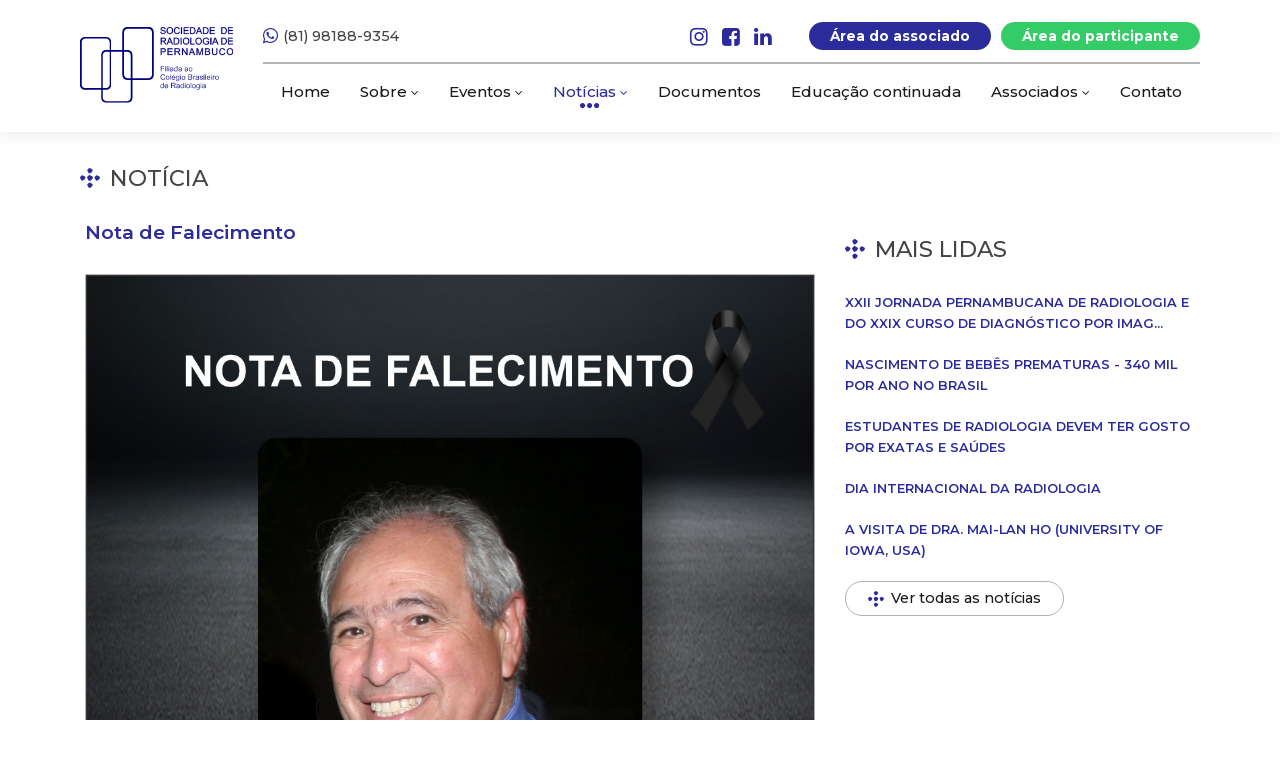

--- FILE ---
content_type: text/html; charset=UTF-8
request_url: https://srpe.org.br/noticia.php?id=21
body_size: 6604
content:
<!DOCTYPE html>
<html lang="pt-BR">
<head>
    <title>Nota de Falecimento - Notícias - Sociedade de Radiologia de Pernambuco</title>
    <!-- Global site tag (gtag.js) - Google Analytics -->
<script async src="https://www.googletagmanager.com/gtag/js?id=UA-153754257-1"></script>
<script>
window.dataLayer = window.dataLayer || [];

function gtag() {
    dataLayer.push(arguments);
}
gtag('js', new Date());

gtag('config', 'UA-153754257-1');
</script>


<meta charset="UTF-8">
<meta name="viewport" content="width=device-width, initial-scale=1.0">
<meta http-equiv="X-UA-Compatible" content="ie=edge">
<link rel="shortcut icon" href="/assets/img/favicon.ico" type="image/x-icon">
<link rel="icon" href="/assets/img/favicon.ico" type="image/x-icon">

<!-- LAZYLOAD -->
<script src="https://cdn.jsdelivr.net/npm/lazyload@2.0.0-rc.2/lazyload.js"></script>

<!-- Bootstrap -->
<link rel="stylesheet" href="/assets/lib/bootstrap/css/bootstrap.min.css">

<!-- Fonts -->
<link href="https://fonts.googleapis.com/css?family=Montserrat:400,500,600,700&display=swap" rel="stylesheet">
<link href="https://fonts.googleapis.com/css?family=Montserrat+Alternates:400,400i,500,600&display=swap"
    rel="stylesheet">

<!-- FontAwesome -->
<link rel="stylesheet" href="/assets/lib/font-awesome-4.7.0/css/font-awesome.min.css">

<!-- Slick -->
<link rel="stylesheet" href="/assets/lib/slick/slick.css">

<!-- Aos -->
<link rel="stylesheet" href="/assets/lib/aos/dist/aos.css">

<!-- Main CSS -->
<link rel="stylesheet" href="/assets/css/main.css?v=1.1.14">
<link rel="stylesheet" href="/assets/css/custom.css?v=1.1.14">
<link rel="stylesheet" href="/assets/css/menu-fix.css?v=1.1.14">



<!-- MailChimp -->
<script id="mcjs">
! function(c, h, i, m, p) {
    m = c.createElement(h), p = c.getElementsByTagName(h)[0], m.async = 1, m.src = i, p.parentNode.insertBefore(m, p)
}(document, "script",
    "https://chimpstatic.com/mcjs-connected/js/users/402afa96ae85c114e0e4c4d60/58cabc6f1a0a35788a24dd6cc.js");
</script>    <style>
        .fb-comments.fb_iframe_widget,
        .fb_iframe_widget span,
        .fb_iframe_widget span iframe {
            width: 100% !important;
        }
    </style>
</head>
<body>
    <!-- header -->
    
<header>
    <div class="container-lg">
        <div class="row">
            <div class="col-12 header-body">
                <div class="header-logo">
                    <a href="index.php"><img src="/assets/img/logo.svg" alt="Sociedade de Radiologia de Pernambuco"></a>
                </div>

                <div class="header-content">
                    <div class="header-topo">
                        <ul class="header-contato">
                            <li><i class="fa fa-whatsapp"></i> (81) 98188-9354</li>
                        </ul>

                        <div class="header-busca">
                            <input type="text" class="busca" placeholder="O que você procura?">

                            <ul class="social">
                                <li><a href="https://www.instagram.com/radiologia_srpe" target="_blank" alt="Instagram"><i class="fa fa-instagram"></i></a></li>
                                <li><a href="https://www.facebook.com/radiologia.srpe" target="_blank" alt="Facebook"><i class="fa fa-facebook-square"></i></a></li>
                                <li><a href="https://www.linkedin.com/in/srpe" target="_blank"><i class="fa fa-linkedin"></i></a></li>
                            </ul>
                        </div>

                        <div class="header-botoes">
                                                            <a onclick="open_login('0')"><button type="button" class="button button-primaria">Área do associado</button></a>
                            
                            
                                                                    <button type="button" onclick="open_login('1')" class="button button-secundaria">Área do participante</button>
                                
                                                    </div>
                    </div>

                    <div class="separador"></div>

                    <nav>
                        <div class="menu-responsivo"><i class="fa fa-bars"></i></div>
                        <ul class="menu">
                            <li class=""><a href="/index.php">Home</a></li>
                            <li class="dropdown ">
                                <a href="#">Sobre <small><i class="fa fa-angle-down"></i></small></a>
                                <ul class="nav-dropdown">
                                    <li class="nav-dropdown-item"><a href="/historico.php">Histórico</a></li>
                                    <li class="nav-dropdown-item"><a href="/diretoria.php">Diretoria</a></li>
                                    <li class="nav-dropdown-item"><a href="/galeria-de-presidentes.php">Galeria de Presidentes</a></li>
                                    <li class="nav-dropdown-item"><a href="/homenageados.php">Homenageados</a></li>
                                    <li class="nav-dropdown-item"><a href="/assets/src/ESTATUTO.pdf" target="_blank">Estatuto</a></li>
                                </ul>
                            </li>
                            <li class="dropdown ">
                                <a href="#">Eventos <small><i class="fa fa-angle-down"></i></small></a>
                                <ul class="nav-dropdown">
                                    <!-- <li class="nav-dropdown-item"><a href="agenda.php">Agenda de Eventos</a></li> -->
                                    <li class="nav-dropdown-item"><a href="/eventos.php">Eventos SRPE</a></li>
                                    <li class="nav-dropdown-item"><a href="/galerias.php">Galerias</a></li>
                                </ul>
                            </li>
                            <li class="dropdown active">
                                <a href="#">Notícias <small><i class="fa fa-angle-down"></i></small></a>
                                <ul class="nav-dropdown">
                                    <!-- <li class="nav-dropdown-item"><a href="agenda.php">Agenda de Eventos</a></li> -->
                                    <li class="nav-dropdown-item"><a href="/noticias.php">Visualizar Notícias</a></li>
                                    <li class="nav-dropdown-item"><a href="/jornal.php">Jornal</a></li>
                                </ul>
                            </li>
                            <li class=""><a href="/documentos.php">Documentos</a></li>
                            <li class=""><a href="/educacao-continuada.php">Educação continuada</a></li>
                            <li class="dropdown ">
                                <a href="#">Associados <small><i class="fa fa-angle-down"></i></small></a>
                                <ul class="nav-dropdown">
                                    <li class="nav-dropdown-item"><a href="/cursos.php">Videoteca</a></li>
                                    <li class="nav-dropdown-item"><a href="/associados.php">Relação de Sócios</a></li>
                                    <li class="nav-dropdown-item"><a href="/residentes.php">Residentes</a></li>
                                </ul>
                            </li>
                            <li><a href="#contato" data-scroll>Contato</a></li>
                        </ul>
                    </nav>
                </div>
            </div>
        </div>
    </div>
</header>    <!-- /header -->

    <!-- sobre -->
    <section class="noticias-page margin-header" style="padding-top: 20px;">
        <div class="container-lg">
            <div class="section-title">
                <h2>Notícia</h2>
            </div>
        </div>

        <div class="container">
            <div class="row">
                <div class="col-lg-8">
                    <div class="noticia-conteudo">
                        <h2 class="noticia-titulo">Nota de Falecimento</h2>

                                                <img src="assets/img/paulo-borba1.jpeg" class="imagem-principal">
                        
                        <p><strong>NOTA DE FALECIMENTO</strong></p>

<p>É com um enorme pesar que a Diretoria da Sociedade de Radiologia de Pernambuco comunica o falecimento do <b>Doutor Paulo de Queiroz Borba</b>, ocorrido no dia 25 de fevereiro de 2023.
</p>

<p>Dr Paulo Borba foi Presidente SRPE entre os anos 2012 e 2014, chefe da residência em radiologia e diagnóstico por imagem do Hospital das Clínicas da Universidade Federal de Pernambuco e professor da cadeira de radiologia, ajudando a formar gerações de radiologistas que se tornaram admiradores e amigos desta figura alegre e agregadora. </p>

<p>À sua amada esposa (Dra. Adonis Manzella), todos os familiares e amigos, nossos mais sinceros sentimentos. O Doutor Paulo Borba era uma pessoa admirável, que contribuiu damais para nossa especialidade, e que com certeza deixa um enorme vazio no coração de todos que tiveram a honra e o prazer de conhecê-lo.</p>

<p>Velório:<br/>Domingo 26/02/2023<br/>Local: Morada da Paz<br/>Início às 08h<br/>Cremação às 11h.</p>                    </div>

                    <div class="noticia-meta">
                        <p>
                            <i class="fa fa-calendar"></i>
                            Publicada em <strong>25/02/2023</strong>
                        </p>
                    </div>

                    <div style="width: 100%;">
                        <div class="fb-comments" data-href="https://srpe.org.br/noticia.php?id=21" data-width="100%" data-numposts="5"></div>
                    </div>
                </div>

                <div class="col-lg-4">
                    <div class="section-title">
                        <h2>Mais lidas</h2>
                    </div>

                                        <div class="noticia-mais-lida">
                        <a href="noticia.php?id=3" title="XXII JORNADA PERNAMBUCANA DE RADIOLOGIA e do XXIX CURSO DE DIAGNÓSTICO POR IMAGEM DA MAMA">
                            XXII JORNADA PERNAMBUCANA DE RADIOLOGIA e do XXIX CURSO DE DIAGNÓSTICO POR IMAG...                        </a>
                    </div>
                                        <div class="noticia-mais-lida">
                        <a href="noticia.php?id=5" title="Nascimento de bebês prematuras - 340 mil por ano no Brasil">
                            Nascimento de bebês prematuras - 340 mil por ano no Brasil                        </a>
                    </div>
                                        <div class="noticia-mais-lida">
                        <a href="noticia.php?id=1" title="Estudantes de radiologia devem ter gosto por exatas e saúdes">
                            Estudantes de radiologia devem ter gosto por exatas e saúdes                        </a>
                    </div>
                                        <div class="noticia-mais-lida">
                        <a href="noticia.php?id=4" title="Dia Internacional da Radiologia">
                            Dia Internacional da Radiologia                        </a>
                    </div>
                                        <div class="noticia-mais-lida">
                        <a href="noticia.php?id=2" title="A visita de Dra. Mai-Lan Ho (University of Iowa, USA)">
                            A visita de Dra. Mai-Lan Ho (University of Iowa, USA)                        </a>
                    </div>
                    
                    <a href="noticias.php">
                        <button type="button" class="button-icone">
                            <img src="assets/img/dots.svg">
                            Ver todas as notícias
                        </button>
                    </a>
                </div>
            </div>
        </div>

    </section>
    <!-- /sobre -->

    <!-- instagram -->
        <!-- /instagram -->

    <!-- contato -->
    <section id="contato" class="contato">
        <div class="container">
            <div class="row">
                <div class="col-lg-6" style="height: 100%;">
                    <div class="contato-mapa">
                        <iframe src="https://www.google.com/maps/embed?pb=!1m18!1m12!1m3!1d3950.498697208042!2d-34.891908585219966!3d-8.050503694203263!2m3!1f0!2f0!3f0!3m2!1i1024!2i768!4f13.1!3m3!1m2!1s0x7ab18ec1c1c185d%3A0xf1d067e60ca1d192!2sAv.%20Visc.%20de%20Suassuna%2C%20923%20-%20105%20-%20Santo%20Amaro%2C%20Recife%20-%20PE%2C%2050050-540!5e0!3m2!1spt-BR!2sbr!4v1680113538529!5m2!1spt-BR!2sbr" frameborder="0" style="border:0; width: 100%; height: 100%;" allowfullscreen=""></iframe>
                    </div>
                </div>
                <div class="col-lg-6">
                    <div class="section-title">
                        <h2>Contato</h2>
                    </div>

                    <div class="row contato-endereco">
                        <div class="col-lg-7">
                            <div class="contato-item">
                                <div class="icone"><i class="fa fa-map-marker"></i></div>
                                <p>
                                    Avenida Visconde De Suassuna, 923<br>
                                    Edifício Bosque de Versailles - Sala 105<br>
                                    Santo Amaro - Recife, PE<br>
                                    CEP: 50050-540
                                </p>
                            </div>
                        </div>
                        <div class="col-lg-5">
                            <div class="contato-item">
                                <div class="icone"><i class="fa fa-phone"></i></div>
                                <p>

                                    (81) 98188-9354 <i class="fa fa-whatsapp text-secundaria"></i>
                                </p>
                            </div>

                            <div class="contato-item">
                                <div class="icone"><i class="fa fa-envelope"></i></div>
                                <p>contato@srpe.org.br<br />srpe.sociedade@gmail.com</p>
                            </div>
                        </div>
                    </div>

                    <p class="mensagem">Nos envie uma mensagem que responderemos o mais breve possível</p>

                    <form id="form_contato" class="form-contato row" action="ajax/contato.php?acao=enviar" method="POST">
                        <div class="col-md-12">
                            <input type="text" name="nome" class="form-element" placeholder="Nome" required>
                        </div>
                        <div class="col-md-12">
                            <input type="email" name="email" class="form-element" placeholder="Email" required>
                        </div>
                        <div class="col-md-6">
                            <input type="text" name="telefone" class="form-element" placeholder="Telefone" data-input-mask="telefone">
                        </div>
                        <div class="col-md-6">
                            <select name="assunto" class="form-element" required>
                                <option value="">Assunto</option>
                                <option>Dúvida</option>
                                <option>Sociedade</option>
                            </select>
                        </div>
                        <div class="col-md-12">
                            <textarea name="mensagem" class="form-element" cols="30" rows="4" placeholder="Mensagem" required></textarea>
                        </div>

                        <div class="col-md-12" style="display: flex; justify-content: flex-end;">
                            <button type="submit" class="button-icone">
                                <i class="fa fa-paper-plane"></i>
                                Enviar
                            </button>
                        </div>
                    </form>
                </div>
            </div>
        </div>
    </section>
    <!-- /contato -->

<footer class="gray">
    <a href="https://wa.me/5581981889354?text=Ol%C3%A1%2C+SRPE%21" target="_blank" class="footer-whatsapp">
        <i class="fa fa-whatsapp"></i>
        <p>Em que podemos ajudar?</p>
    </a>

    <div class="container-lg">
        <div class="row">
            <div class="col-lg-3">
                <div class="footer-sobre">
                    <img src="assets/img/logo.svg" alt="Sociedade de Radiologia de Pernambuco">
                    <p>
                        Há mais de <strong style="margin-left: 2px;">60 anos</strong><br>
                        Instrumento de atualização<br>
                        Científica e Valorização profissional
                    </p>
                </div>
            </div>

            <div class="col-lg-9">
                <div class="row">
                    <div class="col-lg-2">
                        <div class="footer-lista">
                            <h3>Navegação</h3>
                            <ul>
                                <li><a href="sobre.php">Apresentação</a></li>
                                <li><a href="sobre.php">Histórico</a></li>
                                <li><a href="galeria-de-presidentes.php">Galeria de presidentes</a></li>
                                <li><a href="jornal.php">Jornal</a></li>
                                <!-- <li><a href="#">Cursos</a></li> -->
                            </ul>
                        </div>
                    </div>

                    <div class="col-lg-2">
                        <div class="footer-lista">
                            <h3>Eventos</h3>
                            <ul>
                                <li><a href="galerias.php">Últimos eventos</a></li>
                                <li><a href="agenda.php">Próximos eventos</a></li>
                            </ul>
                        </div>

                        <div class="footer-lista">
                            <h3>Associe-se</h3>
                            <ul>
                                <li><a href="cadastro.php">Como ser sócio</a></li>
                                <li><a href="cadastro.php">Vantagens</a></li>
                            </ul>
                        </div>
                    </div>

                    <div class="col-lg-3">
                        <div class="footer-lista">
                            <h3>Educação continuada</h3>
                            <ul>
                                <li><a href="educacao-continuada.php">Videoaulas</a></li>
                                <li><a href="educacao-continuada.php">Normas dos cursos</a></li>
                            </ul>
                        </div>

                        <div class="footer-lista">
                            <h3>Médicos residentes</h3>
                            <ul>
                                <li><a href="residentes.php">Anuário</a></li>
                                <li><a href="residentes.php">Residentes laureados</a></li>
                            </ul>
                        </div>
                    </div>

                    <div class="col-lg-2">
                        <div class="footer-lista">
                            <h3>Ouvidoria</h3>
                            <ul>
                                <li><a href="tel:+55081981889354">(81) 98188-9354</a></li>
                            </ul>
                        </div>
                    </div>

                    <div class="col-lg-3">
                        <!-- <div class="footer-lista">
                            <h3>Apoio</h3>
                            <div class="row">
                                <div class="footer-apoio">
                                    <img src="assets/img/parceiros/vitale-logo.png" alt="Vitale">
                                    <img src="assets/img/parceiros/logo-ge2.png" alt="GE Healthcare">
                                    <img src="assets/img/parceiros/bayer-logo.png" alt="Bayer">
                                </div>
                                <div class="footer-apoio">
                                    <img src="assets/img/parceiros/canon_logo.png" alt="Canon">
                                    <img src="assets/img/parceiros/logo-bracco.webp" alt="Bracco">
                                </div>
                                <img src="assets/img/logounicred.png" alt="Unicred">
                            </div>
                        </div> -->
                        <div class="footer-lista">
                            <h3>Apoio</h3>
                            <div class="row">
                                <div class="col-6">
                                    <div class="logo-container">
                                        <img class="logo-apoio" src="assets/img/parceiros/siemens-logo.jpg" alt="Siemens Healthineers">
                                    </div>
                                </div>
                                <div class="col-6">
                                    <div class="logo-container">
                                        <img class="logo-apoio" src="assets/img/parceiros/vitale-logo.jpg" alt="Vitale">
                                    </div>
                                </div>
                                <div class="col-6">
                                    <div class="logo-container">
                                        <img class="logo-apoio" src="assets/img/parceiros/ge-logo.jpg" alt="GE Healthcare">
                                    </div>
                                </div>
                                <!-- <div class="col-6">
                                    <div class="logo-container">
                                        <img class="logo-apoio" src="assets/img/parceiros/unicred-logo.jpg" alt="Unicred">
                                    </div>
                                </div> -->
                                <!-- <div class="col-6">
                                    <div class="logo-container">
                                        <img class="logo-apoio" src="assets/img/parceiros/canon-logo.jpg" alt="Canon">
                                    </div>
                                </div> -->
                                <!-- <div class="col-6">
                                    <div class="logo-container">
                                        <img class="logo-apoio" src="assets/img/parceiros/bracco-logo.jpg" alt="Bracco">
                                    </div>
                                </div> -->
                                <div class="col-6">
                                    <div class="logo-container">
                                        <img class="logo-apoio" src="assets/img/parceiros/bayer-logo.jpg" alt="Bayer">
                                    </div>
                                </div>
                                <div class="col-6">
                                    <div class="logo-container">
                                        <img class="logo-apoio" src="assets/img/parceiros/lsa.jpg" alt="Bayer">
                                    </div>
                                </div>

                            </div>
                        </div>



                    </div>
                </div>
            </div>

            <div class="col-lg-12">
                <div class="acompanhe">
                    <p>Acompanhe nossas redes sociais</p>
                    <ul>
                        <li><a href="https://www.instagram.com/radiologia_srpe" target="_blank"><i class="fa fa-instagram"></i></a></li>
                        <li><a href="https://www.facebook.com/radiologia.srpe" target="_blank"><i class="fa fa-facebook-square"></i></a></li>
                        <li><a href="https://www.linkedin.com/in/srpe" target="_blank"><i class="fa fa-linkedin"></i></a></li>
                        <!-- <li><a href="https://www.youtube.com" target="_blank"><i class="fa fa-youtube-play"></i></a></li> -->
                    </ul>
                </div>
            </div>
        </div>

        <div class="footer-separador"></div>

        <div class="rodape">
            <p>Todos os direitos reservados. Sociedade de Radiologia de Pernambuco. 2026</p>
            <p>Desenvolvido por <a href="http://re9agencia.com.br" target="_blank">Re9 Agência</a>.</p>
        </div>
    </div>
</footer>

<a href="https://wa.me/5581981889354?text=Ol%C3%A1%2C+SRPE%21" target="_blank" class="whatsapp-button"><i class="fa fa-whatsapp"></i></a>

<div class="bg-responsivo"></div>

<!-- Modal - Login -->
<div class="modal fade" id="modal_login" tabindex="-1" role="dialog" aria-labelledby="exampleModalLabel" aria-hidden="true">
    <div class="modal-dialog" role="document">
        <form action="ajax/autenticacao.php?acao=autenticar" class="form_login" method="POST">
            <div class="modal-content">
                <div class="modal-header">
                    <h5 class="modal-title" id="exampleModalLabel" style="font-size: 1.1rem; font-weight: 600;">Login
                    </h5>
                    <button type="button" class="close" data-dismiss="modal" aria-label="Fechar">
                        <span aria-hidden="true">&times;</span>
                    </button>
                </div>
                <div class="modal-body">
                    <input type="hidden" name="redirect_url">

                    <div class="col-sm-12">
                        <label for="login_cpf" class="form-element">CPF</label>
                        <input type="text" name="cpf" id="login_cpf" class="form-element" data-input-mask="cpf" required value="">
                    </div>

                    <div class="col-sm-12">
                        <label for="login_senha" class="form-element">Senha</label>
                        <input type="password" name="senha" id="login_senha" class="form-element" minlength="6" required>
                    </div>

                    <div class="col-sm-12 login-acoes">
                        <a href="cadastro.php" class="button button-primaria" style="padding: 3px 12px; font-size: .75rem; font-weight: 600;"><i class="fa fa-user-plus"></i> Ainda não sou associado</a>
                        <a href="#" class="text-primaria" data-recuperar-senha><i class="fa fa-key"></i> Esqueci minha
                            senha</a>
                    </div>
                </div>
                <div class="modal-footer" style="margin-top: 4px;">
                    <button type="button" class="button" data-dismiss="modal">Fechar</button>
                    <button type="submit" class="button button-secundaria"><i class="fa fa-sign-in" style="margin-right: 2px;"></i> Entrar</button>
                </div>
            </div>
        </form>
    </div>
</div>

<!-- Modal - Login -->
<div class="modal fade" id="modal_login_cpf" tabindex="-1" role="dialog" aria-labelledby="exampleModalLabel" aria-hidden="true">
    <div class="modal-dialog" role="document">
        <form action="ajax/autenticacao.php?acao=autenticar_cpf" id="autenticar_cpf" method="POST">
            <div class="modal-content">
                <div class="modal-header">
                    <h5 class="modal-title" id="exampleModalLabel" style="font-size: 1.1rem; font-weight: 600;">Login
                    </h5>
                    <button type="button" class="close" data-dismiss="modal" aria-label="Fechar">
                        <span aria-hidden="true">&times;</span>
                    </button>
                </div>
                <div class="modal-body">
                    <div class="col-sm-12">
                        <label for="login_cpf1" class="form-element">CPF</label>
                        <input type="tel" name="cpf" id="login_cpf1" class="form-element" data-input-mask="cpf" required>
                    </div>

                    <div class="col-sm-12 login-acoes">
                        <a href="cadastro.php" class="button button-primaria" style="padding: 3px 12px; font-size: .75rem; font-weight: 600;"><i class="fa fa-user-plus"></i> Ainda não sou associado</a>
                    </div>
                </div>
                <div class="modal-footer" style="margin-top: 4px;">
                    <button type="button" class="button" data-dismiss="modal">Fechar</button>
                    <button type="submit" class="button button-secundaria"><i class="fa fa-sign-in" style="margin-right: 2px;"></i> Prosseguir</button>
                </div>
            </div>
        </form>
    </div>
</div>

<!-- Modal - Login -->
<div class="modal fade" id="modal_login_cpf_senha" tabindex="-1" role="dialog" aria-labelledby="exampleModalLabel" aria-hidden="true">
    <div class="modal-dialog" role="document">
        <form action="ajax/autenticacao.php?acao=autenticar_email" class="form_login" method="POST">
            <div class="modal-content">
                <div class="modal-header">
                    <h5 class="modal-title" id="exampleModalLabel" style="font-size: 1.1rem; font-weight: 600;">Login
                    </h5>
                    <button type="button" class="close" data-dismiss="modal" aria-label="Fechar">
                        <span aria-hidden="true">&times;</span>
                    </button>
                </div>
                <div class="modal-body">
                    <div class="col-sm-12">
                        <label for="login_cpf3" class="form-element">CPF</label>
                        <input type="text" name="cpf" id="login_cpf3" class="form-element" data-input-mask="cpf" readonly value="">
                    </div>

                    <div class="col-sm-12">
                        <label for="email3" class="form-element">E-mail</label>
                        <input type="email" name="email" id="email3" class="form-element" value="">
                    </div>

                    <div class="col-sm-12">
                        <label for="login_senha1" class="form-element">Senha</label>
                        <input type="password" name="senha" id="login_senha1" class="form-element" minlength="6" required>
                    </div>

                    <div class="col-sm-12">
                        <label for="login_senha2" class="form-element">Confirmar senha</label>
                        <input type="password" name="senha-cfm" id="login_senha2" class="form-element" minlength="6" required>
                    </div>
                </div>
                <div class="modal-footer" style="margin-top: 4px;">
                    <button type="button" class="button" data-dismiss="modal">Fechar</button>
                    <button type="submit" class="button button-secundaria"><i class="fa fa-sign-in" style="margin-right: 2px;"></i> Prosseguir</button>
                </div>
            </div>
        </form>
    </div>
</div>

<!-- Modal - Login -->
<div class="modal fade" id="modal_login_senha" tabindex="-1" role="dialog" aria-labelledby="exampleModalLabel" aria-hidden="true">
    <div class="modal-dialog" role="document">
        <form action="ajax/autenticacao.php?acao=autenticar_cadastrar" id="form_login_cadastro" method="POST">
            <input type="hidden" name="pre-cadastro" value="1">
            <div class="modal-content">
                <div class="modal-header">
                    <h5 class="modal-title" id="exampleModalLabel" style="font-size: 1.1rem; font-weight: 600;">Concluir
                        cadastro</h5>
                    <button type="button" class="close" data-dismiss="modal" aria-label="Fechar">
                        <span aria-hidden="true">&times;</span>
                    </button>
                </div>
                <div class="modal-body">
                    <div class="col-sm-12">
                        <label for="login_cpf2" class="form-element">CPF</label>
                        <input type="tel" name="cpf" id="login_cpf2" class="form-element" data-input-mask="cpf" required>
                    </div>

                    <div class="col-sm-12">
                        <label for="login_senha" class="form-element">Senha</label>
                        <input type="password" name="senha" id="login_senha" class="form-element" minlength="6" required>
                    </div>

                    <div class="col-sm-12">
                        <label for="login_senha" class="form-element">Confirmar Senha</label>
                        <input type="password" name="senha-cfm" id="login_senha_cfm" class="form-element" minlength="6" required>
                    </div>

                    <div class="col-sm-12 login-acoes">
                        <a href="cadastro.php" class="button button-primaria" style="padding: 3px 12px; font-size: .75rem; font-weight: 600;"><i class="fa fa-user-plus"></i> Ainda não sou associado</a>
                    </div>
                </div>
                <div class="modal-footer" style="margin-top: 4px;">
                    <button type="button" class="button" data-dismiss="modal">Fechar</button>
                    <button type="submit" class="button button-secundaria"><i class="fa fa-sign-in" style="margin-right: 2px;"></i> Entrar</button>
                </div>
            </div>
        </form>
    </div>
</div>

<!-- MODAL AREA DO ASSOCIADO -->

<div class="modal fade" id="modal_associado" tabindex="-1" role="dialog" aria-labelledby="exampleModalLabel" aria-hidden="true">
    <div class="modal-dialog" role="document">
        <div class="modal-content">
            <div class="modal-header">
                <h5 class="modal-title" id="exampleModalLabel" style="font-size: 1.1rem; font-weight: 600;">Área do
                    Associado</h5>
                <button type="button" class="close" data-dismiss="modal" aria-label="Fechar">
                    <span aria-hidden="true">&times;</span>
                </button>
            </div>
            <div class="modal-body">
                <div class="ehSocio-dados" style="display: none;">
                    <label>Preencha os campos abaixo:</label>
                    <input type="text" name="nome" class="form-element" data-input-mask="text" placeholder="Nome">
                    <input type="text" name="cpf" class="form-element" data-input-mask="cpf" placeholder="CPF">
                    <input type="text" name="email" class="form-element" data-input-mask="email" placeholder="E-mail">
                </div>
                <div>
                    <button style="width: 100%; margin-bottom: 15px;" class="button button-primaria ehSocio m1"><i class="fa fa-handshake-o"></i> Já sou sócio!</button>
                    <!-- <button  style="width: 100%; margin-bottom: 15px;" class="button button-primaria ehSocio m1"><i class="fa fa-certificate"></i> Já participei de eventos na plataforma!</button> -->
                    <button style="width: 100%; margin-bottom: 15px; display: none;" class="button button-secundaria m2"><i class="fa fa-sign-in"></i> Prosseguir</button>
                    <a href="cadastro.php" class="button button-primaria" style="display: block; text-align: center; width: 100%;"><i class="fa fa-user-plus"></i> Deseja
                        se tornar sócio?</a>
                </div>
            </div>
        </div>
    </div>
</div>

<!-- Modal - Esqueci minha senha -->
<div class="modal fade" id="modal_recuperar_senha" tabindex="-1" role="dialog" aria-labelledby="exampleModalLabel" aria-hidden="true">
    <div class="modal-dialog" role="document">
        <form action="ajax/autenticacao.php?acao=recuperar_senha" id="form_recuperar_senha" method="POST">
            <div class="modal-content">
                <div class="modal-header">
                    <h5 class="modal-title" id="exampleModalLabel" style="font-size: 1.1rem; font-weight: 600;">
                        Recuperar senha</h5>
                    <button type="button" class="close" data-dismiss="modal" aria-label="Fechar">
                        <span aria-hidden="true">&times;</span>
                    </button>
                </div>
                <div class="modal-body">
                    <div class="col-sm-12">
                        <label for="recuperar_cpf" class="form-element">CPF</label>
                        <input type="tel" name="cpf" id="recuperar_cpf" class="form-element" data-input-mask="cpf" required>
                    </div>

                    <div class="col-sm-12">
                        <label for="recuperar_email" class="form-element">Email</label>
                        <input type="email" name="email" id="recuperar_email" class="form-element" required>
                    </div>
                </div>
                <div class="modal-footer" style="margin-top: 12px;">
                    <button type="button" class="button" data-dismiss="modal">Fechar</button>
                    <button type="submit" class="button button-secundaria"><i class="fa fa-unlock-alt" style="margin-right: 2px;"></i> Recuperar</button>
                </div>
            </div>
        </form>
    </div>
</div>

<!-- Modal - avisos -->
<div class="modal fade" id="modal_avisos1" tabindex="-1" role="dialog" aria-labelledby="exampleModalLabel" aria-hidden="true">
    <div class="modal-dialog" role="document">
        <div class="modal-content">
            <div class="modal-header">
                <h5 class="modal-title" id="exampleModalLabel" style="font-size: 1.1rem; font-weight: 600;">Nota de Falecimento</h5>
                <button type="button" class="close" data-dismiss="modal" aria-label="Fechar">
                    <span aria-hidden="true">&times;</span>
                </button>
            </div>
            <div class="modal-body">
                <img src="https://srpe.org.br/assets/img/pborba.jpeg" width="500" />
            </div>
        </div>
    </div>
</div>
    <!-- Facebook SDK -->
    <div id="fb-root"></div>
    <script async defer crossorigin="anonymous" src="https://connect.facebook.net/pt_BR/sdk.js#xfbml=1&version=v3.2"></script>

    <!-- Scripts -->
    <script src="/assets/js/jquery-3.3.1.min.js"></script>
    <script src="/assets/lib/aos/dist/aos.js"></script>
    <script src="/assets/lib/slick/slick.min.js"></script>
    <script src="/assets/lib/bootstrap/js/bootstrap.min.js"></script>
    <script src="/assets/js/jquery.mask.min.js"></script>
    <script src="/assets/js/sweetalert.min.js"></script>
    <script src="/assets/js/isotope.pkgd.min.js"></script>
    <script src="/assets/js/moment.js"></script>
    <script src="/assets/js/main.js?v=1.1.14"></script>

        <script type="text/javascript">
        $(document).ready(function() {
            
        });
    </script>
</body>
</html>

--- FILE ---
content_type: text/css
request_url: https://srpe.org.br/assets/css/main.css?v=1.1.14
body_size: 5917
content:
@charset "UTF-8";

/*!
 * Re9 Agência
 * Copyright 2019
 */
.text-primaria {
  color: #2B2B9C !important;
}

.text-secundaria {
  color: #33CC66 !important;
}

.button {
  padding: 0;
  border: none;
  font: inherit;
  color: inherit;
  background-color: transparent;
  cursor: pointer;
  padding: 4px 21px;
  border-radius: 15px;
  font-size: .85rem;
  font-weight: bold;
  background-color: #dadada;
  -webkit-transition: 0.3s;
  transition: 0.3s;
  outline: none;
}

.button:hover, .button:focus {
  color: white;
  outline: none;
}

.button.font-weight-default {
  font-weight: 300 !important;
}

.button.button-primaria {
  background-color: #2B2B9C;
  color: white;
}

.button.button-primaria:hover, .button.button-primaria:focus {
  background-color: #21217b;
}

.button.button-secundaria {
  background-color: #33CC66;
  color: white;
}

.button.button-secundaria:hover, .button.button-secundaria:focus {
  background-color: #28b356;
}

.button-icone {
  padding: 0;
  border: none;
  font: inherit;
  color: inherit;
  background-color: transparent;
  cursor: pointer;
  -webkit-transition: 0.3s;
  transition: 0.3s;
  outline: none;
  color: #1A1A1A;
  padding: 6px 22px;
  border: 1px solid #B3B3B3;
  border-radius: 35px;
  font-weight: 500;
  background-color: white;
  display: -webkit-box;
  display: -ms-flexbox;
  display: flex;
  -webkit-box-align: center;
  -ms-flex-align: center;
  align-items: center;
}

.button-icone i {
  color: #2B2B9C;
  margin-right: 7px;
}

.button-icone img {
  max-height: 1rem;
  max-width: 1rem;
  margin-right: 7px;
}

.button-icone:hover, .button-icone:focus {
  outline: none;
  color: #2B2B9C;
  border-color: #2B2B9C;
}

.form-element {
  width: 100%;
  padding: 7px 15px 4px;
  font-size: .85rem;
  font-weight: 500;
  color: #1A1A1A;
  border: none;
  border-bottom: 1px solid #ddd;
  margin-bottom: 10px;
  outline: none;
  -webkit-transition: all .3s ease-in-out;
  transition: all .3s ease-in-out;
}

.form-element:focus {
  border-color: #2B2B9C;
}

.form-element::-webkit-input-placeholder {
  color: #2B2B9C;
}

.form-element::-moz-placeholder {
  color: #2B2B9C;
}

.form-element:-ms-input-placeholder {
  color: #2B2B9C;
}

.form-element::-ms-input-placeholder {
  color: #2B2B9C;
}

.form-element::placeholder {
  color: #2B2B9C;
}

textarea {
  resize: none;
}

label.form-element {
  border: none;
  padding: 0;
  margin: 10px 0 0 15px;
  color: #2B2B9C;
}

table {
  width: 100%;
}

table tr {
  background-color: white;
}

table tr td {
  border: 1px solid #e0e0e0;
  padding: 8px;
  font-size: .85rem;
}

table tr:first-child {
  background-color: #e0e0e0;
}

table tr:first-child td {
  border: 1px solid #fff;
  font-size: .9rem;
  font-weight: 600;
}

/*! minireset.css v0.0.4 | MIT License | github.com/jgthms/minireset.css */
html,
body,
p,
ol,
ul,
li,
dl,
dt,
dd,
blockquote,
figure,
fieldset,
legend,
textarea,
pre,
iframe,
hr,
h1,
h2,
h3,
h4,
h5,
h6 {
  margin: 0;
  padding: 0;
}

h1,
h2,
h3,
h4,
h5,
h6 {
  font-size: 100%;
  font-weight: normal;
}

ul {
  list-style: none;
}

button,
input,
select,
textarea {
  margin: 0;
}

html {
  -webkit-box-sizing: border-box;
  box-sizing: border-box;
}

*, *:before, *:after {
  -webkit-box-sizing: inherit;
  box-sizing: inherit;
}

img,
embed,
iframe,
object,
video {
  height: auto;
  max-width: 100%;
}

audio {
  max-width: 100%;
}

iframe {
  border: 0;
}

table {
  border-collapse: collapse;
  border-spacing: 0;
}

td,
th {
  padding: 0;
  text-align: left;
}

body {
  font-size: 100%;
  background-color: white;
  color: #444;
  font-family: 'Montserrat', sans-serif;
}

@media (max-width: 1399px) {
  body {
    font-size: 90%;
  }
}

body a, body a:hover {
  text-decoration: none;
}

header {
  width: 100%;
  border-bottom: 2px solid white;
  background-color: white;
  z-index: 501;
  -webkit-box-shadow: 0 0 15px 1px rgba(0, 0, 0, 0.1);
  box-shadow: 0 0 15px 1px rgba(0, 0, 0, 0.1);
  position: fixed;
  top: 0;
  left: 0;
  font-size: .9rem;
}

@media (max-width: 991px) {
  header>.container-lg {
    position: relative;
    z-index: 500;
    background-color: white;
  }
}

header .header-body {
  width: 100%;
  display: -webkit-box;
  display: -ms-flexbox;
  display: flex;
  -webkit-box-pack: justify;
  -ms-flex-pack: justify;
  justify-content: space-between;
  -webkit-box-align: center;
  -ms-flex-align: center;
  align-items: center;
}

@media (max-width: 991px) {
  header .header-body {
    -ms-flex-wrap: wrap;
    flex-wrap: wrap;
  }
}

header .header-logo {
  height: 100%;
  display: -webkit-box;
  display: -ms-flexbox;
  display: flex;
  -webkit-box-align: center;
  -ms-flex-align: center;
  align-items: center;
  margin-right: 30px;
}

@media (max-width: 1199px) {
  header .header-logo {
    margin-right: 10px;
  }
}

@media (max-width: 991px) {
  header .header-logo {
    height: 80px;
  }
}

header .header-logo img {
  max-height: 90px;
  -webkit-transition: all 0.4s cubic-bezier(0.5, -0.75, 0.7, 2);
  transition: all 0.4s cubic-bezier(0.5, -0.75, 0.7, 2);
}

@media (max-width: 991px) {
  header .header-logo img {
    max-height: 60px;
  }
}

header .header-content {
  width: 100%;
  height: 130px;
  display: -webkit-box;
  display: -ms-flexbox;
  display: flex;
  -webkit-box-orient: vertical;
  -webkit-box-direction: normal;
  -ms-flex-direction: column;
  flex-direction: column;
  -webkit-box-pack: center;
  -ms-flex-pack: center;
  justify-content: center;
  padding: 15px 0;
}

@media (max-width: 991px) {
  header .header-content {
    height: 80px;
    width: auto;
    -webkit-box-orient: horizontal;
    -webkit-box-direction: normal;
    -ms-flex-direction: row;
    flex-direction: row;
  }
}

header .header-content .header-topo {
  width: 100%;
  display: -webkit-box;
  display: -ms-flexbox;
  display: flex;
  -webkit-box-orient: horizontal;
  -webkit-box-direction: normal;
  -ms-flex-direction: row;
  flex-direction: row;
  -webkit-box-pack: justify;
  -ms-flex-pack: justify;
  justify-content: space-between;
  -webkit-box-align: center;
  -ms-flex-align: center;
  align-items: center;
}

header .header-content .header-topo .header-contato {
  margin: 0;
  display: -webkit-box;
  display: -ms-flexbox;
  display: flex;
  -webkit-box-align: center;
  -ms-flex-align: center;
  align-items: center;
}

@media (max-width: 991px) {
  header .header-content .header-topo .header-contato {
    display: none;
  }
}

header .header-content .header-topo .header-contato li {
  display: -webkit-inline-box;
  display: -ms-inline-flexbox;
  display: inline-flex;
  -webkit-box-align: center;
  -ms-flex-align: center;
  align-items: center;
  margin-right: 20px;
  font-weight: 500;
}

header .header-content .header-topo .header-contato li i {
  font-size: 1.1rem;
  color: #2B2B9C;
  margin-right: 5px;
}

header .header-content .header-topo .header-contato li:last-child {
  margin-right: 0;
}

header .header-content .header-topo .header-busca {
  display: -webkit-box;
  display: -ms-flexbox;
  display: flex;
  -webkit-box-orient: horizontal;
  -webkit-box-direction: normal;
  -ms-flex-direction: row;
  flex-direction: row;
  -webkit-box-pack: end;
  -ms-flex-pack: end;
  justify-content: flex-end;
  -webkit-box-align: center;
  -ms-flex-align: center;
  align-items: center;
  -webkit-box-flex: 1;
  -ms-flex: 1;
  flex: 1;
  margin: 0 30px;
}

@media (max-width: 991px) {
  header .header-content .header-topo .header-busca {
    display: none;
  }
}

header .header-content .header-topo .header-busca input {
  display: none;
}

header .header-content .header-topo .header-busca ul.social {
  margin: 0;
}

header .header-content .header-topo .header-busca ul.social li {
  display: -webkit-inline-box;
  display: -ms-inline-flexbox;
  display: inline-flex;
  -webkit-box-align: center;
  -ms-flex-align: center;
  align-items: center;
  margin-right: 10px;
}

header .header-content .header-topo .header-busca ul.social li a {
  font-size: 1.3rem;
  color: #2B2B9C;
  font-weight: bold;
}

header .header-content .header-topo .header-busca ul.social li:last-child {
  margin-right: 7px;
}

header .header-content .header-topo .header-botoes {
  display: -webkit-box;
  display: -ms-flexbox;
  display: flex;
  -webkit-box-orient: horizontal;
  -webkit-box-direction: normal;
  -ms-flex-direction: row;
  flex-direction: row;
  -webkit-box-pack: end;
  -ms-flex-pack: end;
  justify-content: flex-end;
  -webkit-box-align: center;
  -ms-flex-align: center;
  align-items: center;
}

header .header-content .header-topo .header-botoes a {
  margin-right: 10px;
}

header .header-content .header-topo .header-botoes a:last-child {
  margin-right: 0;
}

@media (max-width: 991px) {
  header .header-content .header-topo .header-botoes a:last-child {
    display: none;
  }
}

header .header-content .separador {
  width: 100%;
  height: 2px;
  background-color: #b4b4b4;
  margin: 10px 0;
}

@media (max-width: 991px) {
  header .header-content .separador {
    display: none;
  }
}

header nav {
  width: 100%;
}

header nav .menu-responsivo {
  display: none;
  cursor: pointer;
  height: 100%;
  -webkit-box-align: center;
  -ms-flex-align: center;
  align-items: center;
  -webkit-box-pack: end;
  -ms-flex-pack: end;
  justify-content: flex-end;
}

header nav .menu-responsivo i {
  font-size: 1.5rem;
  color: #2B2B9C;
}

@media (max-width: 991px) {
  header nav .menu-responsivo {
    display: -webkit-box;
    display: -ms-flexbox;
    display: flex;
  }
}

header .menu {
  width: 100%;
  margin: 0;
  text-align: center;
}

@media (min-width: 992px) {
  header .menu {
    display: block !important;
  }
}

@media (max-width: 991px) {
  header .menu {
    display: none;
    border-top: 3px solid #2B2B9C;
  }
}

header .menu li {
  display: inline-block;
  padding: 7px 15px;
  position: relative;
}

header .menu li.active::after {
  content: "\f111 \f111 \f111";
  font-family: 'FontAwesome';
  font-size: .15rem;
  letter-spacing: 2px;
  position: absolute;
  bottom: -1px;
  left: 50%;
  -webkit-transform: translate(-50%, 0);
  transform: translate(-50%, 0);
  color: #2B2B9C;
}

header .menu li.active a {
  color: #2B2B9C;
}

@media (max-width: 1399px) {
  header .menu li {
    padding: 7px 13px;
  }
}

@media (max-width: 1199px) {
  header .menu li {
    padding: 7px 6px;
  }
}

@media (max-width: 991px) {
  header .menu li {
    display: -webkit-box;
    display: -ms-flexbox;
    display: flex;
    -webkit-box-pack: center;
    -ms-flex-pack: center;
    justify-content: center;
    padding-bottom: 5px;
    margin-bottom: 3px;
  }
}

header .menu li a {
  color: #1A1A1A;
  font-size: 1rem;
  font-weight: 500;
  -webkit-transition: all .3s ease-in-out;
  transition: all .3s ease-in-out;
}

@media (max-width: 1399px) {
  header .menu li a {
    font-size: .95rem;
  }
}

@media (max-width: 1199px) {
  header .menu li a {
    font-size: .9rem;
  }
}

header .menu li a:hover {
  color: #2B2B9C;
}

header .menu li.dropdown {
  position: relative;
}

header .menu li.dropdown ul.nav-dropdown {
  visibility: hidden;
  opacity: 0;
  position: absolute;
  width: 220px;
  background-color: white;
  background: -webkit-gradient(linear, left top, left bottom, from(white), to(rgba(255, 255, 255, 0.899317)));
  background: linear-gradient(180deg, white 0%, rgba(255, 255, 255, 0.899317) 100%);
  top: 49px;
  right: 0;
  padding: 7px;
  border-radius: 0 0 4px 4px;
  -webkit-box-shadow: 0 0 15px 1px rgba(0, 0, 0, 0.05);
  box-shadow: 0 0 15px 1px rgba(0, 0, 0, 0.05);
  -webkit-transition: all .2s ease-in-out;
  transition: all .2s ease-in-out;
  border-bottom: 3px solid #2B2B9C;
}

header .menu li.dropdown ul.nav-dropdown.show {
  visibility: visible;
  opacity: 1;
  -webkit-transform: translateY(10px);
  transform: translateY(10px);
}

header .menu li.dropdown ul.nav-dropdown li.nav-dropdown-item {
  width: 100%;
  background-color: transparent;
  margin-bottom: 5px;
  text-align: right;
  padding: 2px 7px;
  overflow: hidden;
  white-space: nowrap;
  text-overflow: ellipsis;
}

header .menu li.dropdown ul.nav-dropdown li.nav-dropdown-item:last-child {
  margin-bottom: 0;
}

header .menu li.dropdown ul.nav-dropdown li.nav-dropdown-item a {
  text-align: right;
  text-decoration: none;
  -webkit-transition: all .2s ease-in-out;
  transition: all .2s ease-in-out;
  font-size: .95rem;
}

header .menu li.dropdown ul.nav-dropdown li.nav-dropdown-item a:hover {
  color: #21217b;
}

header .menu li.dropdown ul.nav-dropdown li.nav-dropdown-item a:after {
  display: none;
}

header.fixed .header-content {
  height: auto;
  min-height: 80px;
  -webkit-transition: all 0.4s cubic-bezier(0.5, -0.75, 0.7, 2);
  transition: all 0.4s cubic-bezier(0.5, -0.75, 0.7, 2);
}

header.fixed .header-content .header-topo {
  display: none;
}

@media (max-width: 991px) {
  header.fixed .header-content .header-topo {
    display: -webkit-box;
    display: -ms-flexbox;
    display: flex;
  }
}

header.fixed .header-content .separador {
  display: none;
}

header.fixed .header-logo img {
  max-height: 60px;
}

header.fixed .menu ul.nav-dropdown {
  top: 51px;
}

.margin-header {
  margin-top: 130px;
}

@media (max-width: 991px) {
  .margin-header {
    margin-top: 80px;
  }
}

.bg-responsivo {
  width: 100% !important;
  height: 100%;
  position: fixed;
  background-color: rgba(0, 0, 0, 0.3);
  top: 0;
  left: 0;
  z-index: 498;
  -webkit-transition: all .2s ease-in-out;
  transition: all .2s ease-in-out;
  visibility: hidden;
  opacity: 0;
}

.bg-responsivo.show {
  visibility: visible;
  opacity: 1;
}

.banners {
  width: 100%;
  height: 65vh;
  position: relative;
  padding: 0;
}

.banners .banner-imagem {
  width: 100%;
  height: 65vh;
  background-size: cover;
  background-position: center;
  background-repeat: no-repeat;
  background-color: #dadada;
}

.banners .banner-prev, .banners .banner-next {
  width: 40px;
  height: 40px;
  position: absolute;
  top: 50%;
  -webkit-transform: translateY(-50%);
  transform: translateY(-50%);
  background-color: #e6e6e6;
  -webkit-box-shadow: 0 0 15px 1px rgba(0, 0, 0, 0.2);
  box-shadow: 0 0 15px 1px rgba(0, 0, 0, 0.2);
  border-radius: 50%;
  display: -webkit-box;
  display: -ms-flexbox;
  display: flex;
  -webkit-box-orient: horizontal;
  -webkit-box-direction: normal;
  -ms-flex-direction: row;
  flex-direction: row;
  -webkit-box-pack: center;
  -ms-flex-pack: center;
  justify-content: center;
  -webkit-box-align: center;
  -ms-flex-align: center;
  align-items: center;
  z-index: 51;
  cursor: pointer;
  -webkit-transition: all .3s ease-in-out !important;
  transition: all .3s ease-in-out !important;
  visibility: hidden;
  opacity: 0;
}

.banners .banner-prev i, .banners .banner-next i {
  font-size: 1.5rem;
  color: #9c8c8c;
  -webkit-transition: all .3s ease-in-out !important;
  transition: all .3s ease-in-out !important;
}

.banners .banner-prev:hover, .banners .banner-prev:focus, .banners .banner-next:hover, .banners .banner-next:focus {
  opacity: 1 !important;
}

.banners .banner-prev {
  left: 0;
}

.banners .banner-next {
  right: 0;
}

.banners:hover .banner-prev, .banners:hover .banner-next {
  opacity: .7;
  visibility: visible;
}

@media (max-width: 767px) {
  .banners:hover .banner-prev, .banners:hover .banner-next {
    visibility: hidden;
  }
}

.banners:hover .banner-prev {
  left: 10px;
}

.banners:hover .banner-next {
  right: 10px;
}

.publicidade {
  margin-top: 40px;
}

.publicidade p {
  font-size: .7rem;
  color: #ccc;
}

.publicidade img {
  max-width: 100%;
  border-radius: 5px;
}

.quem-somos .sobre-imagens {
  width: 100%;
  height: 260px;
  position: relative;
}

@media (max-width: 767px) {
  .quem-somos .sobre-imagens {
    height: 220px;
    margin-top: 40px;
  }
}

@media (max-width: 991px) {
  .quem-somos .sobre-imagens {
    margin-bottom: 20px;
  }
}

.quem-somos .sobre-imagens .sobre-imagens-slider {
  width: 100%;
  height: 100%;
  overflow: hidden;
  outline: none;
  -webkit-box-shadow: 0 5px 10px 1px rgba(0, 0, 0, 0.1);
  box-shadow: 0 5px 10px 1px rgba(0, 0, 0, 0.1);
}

.quem-somos .sobre-imagens .sobre-imagens-slider .slider-imagem {
  width: 100%;
  height: 320px;
  background-size: cover;
  background-repeat: no-repeat;
  background-position: center;
  background-color: #dadada;
  outline: none;
}

.quem-somos p {
  text-align: justify;
  font-size: .9rem;
  font-weight: 500;
  margin-bottom: 20px;
}

.quem-somos .sobre-buttons {
  width: 100%;
  padding: 0 10px;
  margin: 40px 0 0;
  display: -webkit-box;
  display: -ms-flexbox;
  display: flex;
  -webkit-box-pack: justify;
  -ms-flex-pack: justify;
  justify-content: space-between;
}

@media (max-width: 991px) {
  .quem-somos .sobre-buttons {
    -webkit-box-orient: vertical;
    -webkit-box-direction: normal;
    -ms-flex-direction: column;
    flex-direction: column;
    -webkit-box-align: center;
    -ms-flex-align: center;
    align-items: center;
  }

  .quem-somos .sobre-buttons button {
    margin-bottom: 15px;
  }
}

.eventos .base-eventos {
  width: 100%;
  height: 280px;
  background-image: url("../img/base_eventos.svg");
  background-size: 100%;
  background-position: bottom;
  background-repeat: no-repeat;
  padding-top: 20px;
  position: relative;
}

.eventos .base-eventos .lista-eventos {
  margin: 0 auto;
  width: 90%;
  height: 200px;
  display: -webkit-box;
  display: -ms-flexbox;
  display: flex;
  -webkit-box-pack: center;
  -ms-flex-pack: center;
  justify-content: center;
}

.eventos .base-eventos .lista-eventos .evento-card {
  width: 350px;
  height: 100%;
  background: #f7f7f7;
  -webkit-box-shadow: 0 0 10px 1px rgba(0, 0, 0, 0.05);
  box-shadow: 0 0 10px 1px rgba(0, 0, 0, 0.05);
  background-size: cover;
  background-position: center;
}

.eventos .base-eventos .evento-atual {
  width: 350px;
  padding: 15px 10px;
  background-color: white;
  border-radius: 7px;
  border: 1px solid #E6E6E6;
  color: #1A1A1A;
  font-size: .8rem;
  font-weight: 500;
  text-align: center;
  position: absolute;
  bottom: 0;
  left: 50%;
  -webkit-transform: translate(-50%, 35%);
  transform: translate(-50%, 35%);
}

.eventos .base-eventos .evento-atual:hover p {
  color: #2B2B9C;
}

.eventos .base-eventos .evento-atual p {
  font-size: .9rem;
  font-weight: 600;
  -webkit-transition: all .3s ease-in-out;
  transition: all .3s ease-in-out;
}

.eventos .base-eventos .evento-atual .informacoes {
  width: 100%;
}

.eventos .base-eventos .evento-atual .informacoes li {
  display: -webkit-inline-box;
  display: -ms-inline-flexbox;
  display: inline-flex;
  font-size: .7rem;
  -webkit-box-align: center;
  -ms-flex-align: center;
  align-items: center;
  margin-right: 7px;
}

.eventos .base-eventos .evento-atual .informacoes li:last-child {
  margin-right: 0;
}

.eventos .base-eventos .evento-atual .informacoes li i {
  color: #2B2B9C;
  margin-right: 4px;
}

.noticias .noticias-margin {
  margin: 0;
}

@media (max-width: 991px) {
  .noticias .noticias-margin {
    margin: 25px auto;
  }
}

.noticias .noticia-destaque-card {
  width: 100%;
  display: -webkit-box;
  display: -ms-flexbox;
  display: flex;
  -webkit-box-orient: vertical;
  -webkit-box-direction: normal;
  -ms-flex-direction: column;
  flex-direction: column;
  height: 100%;
  background-color: white;
  border-radius: 8px;
  -webkit-transition: all .3s ease-in-out;
  transition: all .3s ease-in-out;
  border: 1px solid #B3B3B3;
}

.noticias .noticia-destaque-card .noticia-destaque-imagem {
  width: 100%;
  height: 230px;
  background-size: cover;
  background-position: center;
  background-repeat: no-repeat;
  border-top-left-radius: 8px;
  border-top-right-radius: 8px;
  position: relative;
}

.noticias .noticia-destaque-card .noticia-destaque-imagem .noticia-destaque-data {
  padding: 2px 15px;
  background-color: white;
  border: 1px solid #B3B3B3;
  border-bottom-left-radius: 5px;
  border-bottom-right-radius: 5px;
  position: absolute;
  top: -1px;
  left: 25px;
  color: #2B2B9C;
  text-align: center;
}

.noticias .noticia-destaque-card .noticia-destaque-imagem .noticia-destaque-data p {
  font-size: 1.5rem;
  font-weight: bold;
  margin-bottom: -9px;
}

.noticias .noticia-destaque-card .noticia-destaque-imagem .noticia-destaque-data span {
  font-size: .9rem;
  font-weight: 500;
  letter-spacing: 1px;
  text-transform: uppercase;
}

.noticias .noticia-destaque-card .noticia-destaque-titulo {
  width: 100%;
  -webkit-box-flex: 1;
  -ms-flex: 1;
  flex: 1;
  padding: 10px 17px;
}

.noticias .noticia-destaque-card .noticia-destaque-titulo h3 {
  text-transform: uppercase;
  font-size: .85rem;
  font-weight: 600;
  color: #1A1A1A;
  -webkit-transition: all .3s ease-in-out;
  transition: all .3s ease-in-out;
}

.noticias .noticia-destaque-card .noticia-destaque-titulo p {
  color: #808080;
  font-size: .8rem;
  font-weight: 500;
  text-align: justify;
  margin-top: 5px;
}

.noticias .noticia-destaque-card:hover {
  border-color: #2B2B9C;
}

.noticias .noticia-destaque-card:hover .noticia-destaque-titulo h3 {
  color: #2B2B9C;
}

.noticias .noticia-card {
  width: 100%;
  display: -webkit-box;
  display: -ms-flexbox;
  display: flex;
  -webkit-box-pack: justify;
  -ms-flex-pack: justify;
  justify-content: space-between;
  -webkit-box-align: center;
  -ms-flex-align: center;
  align-items: center;
  background-color: white;
  border-radius: 8px;
}

.noticias .noticia-card .noticia-imagem {
  width: 48%;
  height: 100px;
  background-size: cover;
  background-position: center;
  border-radius: 5px;
  border: 1px solid #B3B3B3;
  position: relative;
  -webkit-transition: all .3s ease-in-out;
  transition: all .3s ease-in-out;
}

.noticias .noticia-card .noticia-imagem .noticia-data {
  padding: 0 5px;
  background-color: white;
  border: 1px solid #B3B3B3;
  border-bottom-left-radius: 5px;
  border-bottom-right-radius: 5px;
  position: absolute;
  top: -1px;
  left: 15px;
  color: #2B2B9C;
  text-align: center;
}

.noticias .noticia-card .noticia-imagem .noticia-data p {
  font-size: 1rem;
  font-weight: bold;
  margin-bottom: -11px;
}

.noticias .noticia-card .noticia-imagem .noticia-data span {
  font-size: .5rem;
  font-weight: 500;
  letter-spacing: 1px;
  text-transform: uppercase;
}

.noticias .noticia-card .noticia-titulo {
  width: 49%;
  padding: 2px 0;
}

.noticias .noticia-card .noticia-titulo h3 {
  text-transform: uppercase;
  font-size: .8rem;
  font-weight: 600;
  color: #1A1A1A;
  -webkit-transition: all .3s ease-in-out;
  transition: all .3s ease-in-out;
}

.noticias .noticia-card .noticia-titulo p {
  color: #808080;
  font-size: .7rem;
  font-weight: 500;
  text-align: justify;
  margin-top: 5px;
}

.noticias .noticia-card:hover .noticia-imagem, .noticias .noticia-card:focus .noticia-imagem {
  border-color: #2B2B9C;
}

.noticias .noticia-card:hover .noticia-titulo h3, .noticias .noticia-card:focus .noticia-titulo h3 {
  color: #2B2B9C;
}

.noticias .mais-lidas {
  height: 100%;
  display: -webkit-box;
  display: -ms-flexbox;
  display: flex;
  position: relative;
  -webkit-box-orient: vertical;
  -webkit-box-direction: normal;
  -ms-flex-direction: column;
  flex-direction: column;
  -webkit-box-pack: justify;
  -ms-flex-pack: justify;
  justify-content: space-between;
}

.noticias .mais-lidas:before {
  content: "";
  position: absolute;
  width: 1px;
  height: 110%;
  background-color: #333333;
  top: 50%;
  left: 0;
  -webkit-transform: translateY(-50%);
  transform: translateY(-50%);
}

.noticias .mais-lidas .noticia-mais-lida {
  width: 100%;
  margin-bottom: 20px;
}

.noticias .mais-lidas .noticia-mais-lida a {
  color: #2B2B9C;
  font-weight: 600;
  font-size: .8rem;
  text-transform: uppercase;
  -webkit-transition: all .3s ease-in-out;
  transition: all .3s ease-in-out;
}

.noticias .mais-lidas .noticia-mais-lida a:hover {
  color: #33CC66;
}

.servicos {
  width: 100%;
  background-image: url("../img/bg_servicos.svg");
  background-size: 100%;
  background-position: bottom;
  background-repeat: no-repeat;
  padding: 80px 0 70px !important;
}

.servicos .servico-titulo {
  width: 100%;
  display: -webkit-box;
  display: -ms-flexbox;
  display: flex;
  -webkit-box-pack: center;
  -ms-flex-pack: center;
  justify-content: center;
  position: relative;
  margin-bottom: 20px;
}

.servicos .servico-titulo:after {
  content: "";
  width: 80%;
  height: 1px;
  background-color: #CCCCCC;
  position: absolute;
  bottom: 10px;
  left: 50%;
  -webkit-transform: translateX(-50%);
  transform: translateX(-50%);
}

.servicos .servico-imagem {
  width: 100%;
  height: 300px;
  background-size: cover;
  background-position: center;
  background-repeat: no-repeat;
  margin-bottom: 30px;
  border: 1px solid #B3B3B3;
}

.servicos p {
  color: #333333;
  font-size: .9rem;
  text-align: justify;
  font-weight: 500;
}

.faca-parte h2 {
  color: #2B2B9C;
  font-size: 1.35rem;
  font-weight: 500;
  text-align: center;
  text-transform: uppercase;
  margin-bottom: 20px;
}

.instagram {
  width: 100%;
  height: auto;
}

.contato {
  margin-top: 0;
  padding-top: 80px;
  padding-bottom: 80px;
}

.contato .form-contato {
  margin-top: 10px;
}

.contato .contato-mapa {
  width: 100%;
  height: 420px;
  border-radius: 10px;
}

.contato .contato-mapa iframe {
  border-radius: 10px;
}

.contato .contato-endereco {
  width: 100%;
}

.contato .contato-endereco .contato-item {
  display: -webkit-box;
  display: -ms-flexbox;
  display: flex;
  -webkit-box-orient: horizontal;
  -webkit-box-direction: normal;
  -ms-flex-direction: row;
  flex-direction: row;
  -webkit-box-pack: start;
  -ms-flex-pack: start;
  justify-content: flex-start;
  -webkit-box-align: start;
  -ms-flex-align: start;
  align-items: flex-start;
  margin-bottom: 20px;
  font-size: .8rem;
  font-weight: 500;
}

.contato .contato-endereco .contato-item>.icone {
  width: 25px;
  display: -webkit-box;
  display: -ms-flexbox;
  display: flex;
  -webkit-box-orient: horizontal;
  -webkit-box-direction: normal;
  -ms-flex-direction: row;
  flex-direction: row;
  -webkit-box-pack: center;
  -ms-flex-pack: center;
  justify-content: center;
  -webkit-box-align: start;
  -ms-flex-align: start;
  align-items: flex-start;
  margin-right: 5px;
  margin-top: 2px;
}

.contato .contato-endereco .contato-item>.icone i {
  font-size: 1.1rem;
  color: #2B2B9C;
}

.contato p.mensagem {
  color: #333333;
  font-size: .85rem;
  font-weight: 500;
}

.curso__card {
  width: 100%;
  padding: 15px 15px 30px;
  background-color: white;
  -webkit-box-shadow: 0 5px 25px 1px rgba(0, 0, 0, 0.1);
  box-shadow: 0 5px 25px 1px rgba(0, 0, 0, 0.1);
  margin-bottom: 30px;
  -webkit-transition: all 0.3s ease-in-out;
  transition: all 0.3s ease-in-out;
  position: relative;
  cursor: pointer;
  border-radius: 4px;
}

.curso__card:after {
  content: "";
  position: absolute;
  bottom: 0;
  left: 0;
  width: 100%;
  height: 5px;
  background-color: #33CC66;
  -webkit-transition: all 0.3s ease-in-out;
  transition: all 0.3s ease-in-out;
  border-radius: 0 0 4px 4px;
}

.curso__card ul.curso__detalhes {
  margin: 0;
}

.curso__card ul.curso__detalhes li {
  display: -webkit-inline-box;
  display: -ms-inline-flexbox;
  display: inline-flex;
  -webkit-box-align: center;
  -ms-flex-align: center;
  align-items: center;
  margin-right: 7px;
}

.curso__card ul.curso__detalhes li:last-child {
  margin-right: 0;
}

.curso__card ul.curso__detalhes li p {
  color: #777;
  margin: 0;
}

.curso__card .curso__titulo {
  font-size: 1.5rem;
  font-weight: 600;
  color: #333;
  margin: 15px 0 0;
}

.curso__card .curso__descricao {
  font-size: 0.9rem;
  color: #666;
  margin: 7px 0 0;
}

.curso__card .curso__acesso {
  display: -webkit-box;
  display: -ms-flexbox;
  display: flex;
  -webkit-box-align: center;
  -ms-flex-align: center;
  align-items: center;
  cursor: pointer;
  border: none;
  background-color: transparent;
  font-size: 1.2rem;
  font-weight: 500;
  color: #555;
  margin: 20px 0 0;
  padding: 0;
}

.curso__card .curso__acesso i {
  margin-left: 10px;
}

.curso__card:hover {
  -webkit-box-shadow: 0 7px 30px 2px rgba(0, 0, 0, 0.15);
  box-shadow: 0 7px 30px 2px rgba(0, 0, 0, 0.15);
}

.curso__card:hover:after {
  height: 10px;
}

section {
  margin-top: 40px;
}

.section-title {
  text-align: left;
}

.section-title h2 {
  font-size: 1.4rem;
  text-transform: uppercase;
  font-weight: 500;
  margin: 15px auto 30px;
  position: relative;
}

@media (max-width: 767px) {
  .section-title h2 {
    font-size: 1.1rem;
  }
}

.section-title h2 span {
  font-weight: bold;
}

.section-title h2::after {
  content: "";
  width: 20px;
  height: 20px;
  background-image: url("../img/dots.svg");
  background-size: cover;
  background-position: center;
  position: absolute;
}

.section-title:not(.center) h2 {
  padding-left: 30px;
}

.section-title:not(.center) h2::after {
  top: 3px;
  left: 0;
}

.section-title.center {
  text-align: center;
}

.section-title.center h2 {
  padding-bottom: 30px;
}

.section-title.center h2::after {
  bottom: 0;
  left: 50%;
  -webkit-transform: translateX(-50%);
  transform: translateX(-50%);
}

.section-title p {
  margin: 0 auto 35px;
  width: 60%;
}

@media (max-width: 991px) {
  .section-title p {
    width: 80%;
  }
}

@media (max-width: 767px) {
  .section-title p {
    width: 90%;
  }
}

.gray {
  background-color: #f7f7f7;
  padding-top: 40px;
  padding-bottom: 40px;
}

footer {
  width: 100%;
  border-top: 3px solid #CCC;
  padding-bottom: 20px !important;
  position: relative;
}

footer .footer-sobre img {
  max-width: 90%;
}

footer .footer-sobre p {
  margin-top: 20px;
  font-size: .75rem;
  text-transform: uppercase;
  color: #333333;
}

footer .footer-sobre p strong {
  font-size: .9rem;
  color: #2B2B9C;
  font-weight: bold;
}

footer .footer-lista {
  width: 100%;
  margin-bottom: 20px;
}

footer .footer-lista h3 {
  font-size: 1rem;
  font-weight: 600;
  color: #2B2B9C;
}

footer .footer-lista>ul {
  margin-top: 10px;
  list-style-type: none;
}

footer .footer-lista>ul li {
  color: #333333;
  margin-left: 13px;
}

footer .footer-lista>ul li a {
  color: #333333;
  font-size: .78rem;
  font-weight: 500;
  -webkit-transition: all .3s ease-in-out;
  transition: all .3s ease-in-out;
}

footer .footer-lista>ul li a:hover {
  color: #2B2B9C;
}

footer .footer-lista>ul li:before {
  content: "\2022";
  color: #2B2B9C;
  font-weight: bold;
  display: inline-block;
  width: 1em;
  margin-left: -1em;
}


footer .footer-lista .logo-container {
  width: 100%;
  height: 80px;
  display: flex;
  justify-content: center;
  align-items: center;
  overflow: hidden;
}

footer .footer-lista .logo-apoio {
  max-width: 100%;
  max-height: 100%;
}

@media (max-width: 991px) {
  footer .footer-lista .col-6 {
    padding: 10px 0;
  }

  footer .footer-apoio img {
    max-width: 70%;
    margin: 10px auto;
  }

  footer .footer-lista .logo-container {
    height: auto;
  }

  footer .footer-lista .logo-apoio {
    max-width: 90px;
    max-height: 60px;
  }
}

@media (max-width: 576px) {
  footer .footer-apoio img {
    max-width: 90%;
  }

  footer .footer-lista .logo-apoio {
    max-width: 80px;
    max-height: 50px;
  }
}


footer .acompanhe {
  display: -webkit-box;
  display: -ms-flexbox;
  display: flex;
  -webkit-box-pack: start;
  -ms-flex-pack: start;
  justify-content: flex-start;
  -webkit-box-align: center;
  -ms-flex-align: center;
  align-items: center;
}

footer .acompanhe p {
  color: #333333;
  font-weight: 500;
  font-size: .82rem;
}

footer .acompanhe>ul {
  margin-left: 15px;
}

footer .acompanhe>ul li {
  display: -webkit-inline-box;
  display: -ms-inline-flexbox;
  display: inline-flex;
  -webkit-box-align: center;
  -ms-flex-align: center;
  align-items: center;
  margin-right: 5px;
}

footer .acompanhe>ul li:last-child {
  margin-right: 0;
}

footer .acompanhe>ul li i {
  color: #333333;
  -webkit-transition: all .3s ease-in-out;
  transition: all .3s ease-in-out;
}

footer .acompanhe>ul li i:hover {
  color: #2B2B9C;
}

footer .footer-separador {
  width: 100%;
  height: 1px;
  background-color: #CCC;
  margin: 15px 0 20px;
}

footer .rodape {
  width: 100%;
  padding: 0;
  display: -webkit-box;
  display: -ms-flexbox;
  display: flex;
  -webkit-box-pack: justify;
  -ms-flex-pack: justify;
  justify-content: space-between;
  -webkit-box-align: center;
  -ms-flex-align: center;
  align-items: center;
}

@media (max-width: 991px) {
  footer .rodape {
    -webkit-box-orient: vertical;
    -webkit-box-direction: normal;
    -ms-flex-direction: column;
    flex-direction: column;
    -webkit-box-pack: center;
    -ms-flex-pack: center;
    justify-content: center;
    text-align: center;
  }
}

footer .rodape p {
  color: #B3B3B3;
  font-weight: 500;
  font-size: .8rem;
}

@media (max-width: 991px) {
  footer .rodape p:last-child {
    margin-top: 10px;
  }
}

footer .rodape p a {
  color: #2B2B9C;
}

footer .footer-whatsapp {
  padding: 7px 20px;
  background-color: #33CC33;
  border-top-left-radius: 7px;
  border-top-right-radius: 7px;
  display: -webkit-box;
  display: -ms-flexbox;
  display: flex;
  -webkit-box-align: center;
  -ms-flex-align: center;
  align-items: center;
  position: absolute;
  top: -3px;
  right: 0;
  z-index: 11;
  -webkit-transform: translateY(-100%);
  transform: translateY(-100%);
}

footer .footer-whatsapp i {
  font-size: 1.2rem;
  color: white;
  margin-right: 7px;
}

footer .footer-whatsapp p {
  color: white;
  font-size: .85rem;
  font-weight: 500;
}

.whatsapp-button {
  position: fixed;
  z-index: 20;
  bottom: 30px;
  right: 0;
  padding: 6px 15px 3px;
  border-top-left-radius: 7px;
  border-bottom-left-radius: 7px;
  background-color: #33CC33;
  visibility: hidden;
  opacity: 0;
  -webkit-transform: translateX(100%);
  transform: translateX(100%);
  -webkit-transition: none;
  transition: none;
}

.whatsapp-button.show {
  visibility: visible;
  opacity: 1;
  -webkit-transform: translateX(0);
  transform: translateX(0);
  -webkit-transition: all .25s ease-in-out;
  transition: all .25s ease-in-out;
}

.whatsapp-button i {
  font-size: 1.3rem;
  color: white;
}

.galeria {
  margin-bottom: 30px;
}

.galeria .galeria-box {
  width: 100%;
  height: 300px;
  background-color: #f5f5f5;
  background-size: cover;
  background-repeat: no-repeat;
  background-position: center;
  border-radius: 5px;
  position: relative;
  -webkit-transition: all .2s ease-in-out;
  transition: all .2s ease-in-out;
  cursor: pointer;
}

.galeria .galeria-box p {
  width: 90%;
  position: absolute;
  padding: 8px 20px;
  border-radius: 5px;
  background-color: rgba(0, 0, 0, 0.6);
  color: white;
  font-weight: bold;
  font-size: 1.1rem;
  bottom: -8px;
  left: 50%;
  -webkit-transform: translateX(-50%);
  transform: translateX(-50%);
  -webkit-transition: all .2s ease-in-out;
  transition: all .2s ease-in-out;
  text-align: center;
}

.galeria .galeria-box p i {
  margin-right: 5px;
}

.galeria .galeria-box p span {
  font-size: 1rem;
}

.galeria .galeria-box:hover {
  -webkit-box-shadow: 0 0 20px 1px rgba(0, 0, 0, 0.1);
  box-shadow: 0 0 20px 1px rgba(0, 0, 0, 0.1);
  -webkit-transform: translateY(-5px);
  transform: translateY(-5px);
}

.galeria .galeria-box:hover p {
  background-color: rgba(43, 43, 156, 0.8);
  -webkit-transform: translate(-50%, -5px);
  transform: translate(-50%, -5px);
}

.eventos-page {
  padding-top: 30px;
  padding-bottom: 30px;
}

.eventos-page .evento-card {
  width: 100%;
}

.eventos-page .evento-card .evento-card-imagem {
  width: 100%;
  height: 200px;
  background-color: #dadada;
  background-size: cover;
  background-position: center;
  background-repeat: no-repeat;
  border-radius: 7px 7px 0 0;
  border: 1px solid #E6E6E6;
  border-bottom: none;
}

.eventos-page .evento-card .evento-card-informacoes {
  display: block;
  width: 100%;
  padding: 15px 10px;
  background-color: white;
  border-radius: 0 0 7px 7px;
  border: 1px solid #E6E6E6;
  color: #1A1A1A;
  font-size: .8rem;
  font-weight: 500;
  text-align: center;
  border-top: none;
}

.eventos-page .evento-card .evento-card-informacoes:hover p {
  color: #2B2B9C;
}

.eventos-page .evento-card .evento-card-informacoes p {
  font-size: .9rem;
  font-weight: 600;
  -webkit-transition: all .3s ease-in-out;
  transition: all .3s ease-in-out;
}

.eventos-page .evento-card .evento-card-informacoes .informacoes {
  width: 100%;
}

.eventos-page .evento-card .evento-card-informacoes .informacoes li {
  display: -webkit-inline-box;
  display: -ms-inline-flexbox;
  display: inline-flex;
  font-size: .7rem;
  -webkit-box-align: center;
  -ms-flex-align: center;
  align-items: center;
  margin-right: 7px;
}

.eventos-page .evento-card .evento-card-informacoes .informacoes li:last-child {
  margin-right: 0;
}

.eventos-page .evento-card .evento-card-informacoes .informacoes li i {
  color: #2B2B9C;
  margin-right: 4px;
}

.galeria-page {
  padding-top: 25px;
}

.galeria-page .compartilhar {
  display: -webkit-box;
  display: -ms-flexbox;
  display: flex;
  -webkit-box-orient: horizontal;
  -webkit-box-direction: normal;
  -ms-flex-direction: row;
  flex-direction: row;
  -webkit-box-pack: center;
  -ms-flex-pack: center;
  justify-content: center;
}

.galeria-page .compartilhar ul {
  margin-left: 10px;
}

.galeria-page .compartilhar ul li {
  display: inline-block;
  margin-right: 3px;
  -webkit-transition: all .2s ease-in-out;
  transition: all .2s ease-in-out;
}

.galeria-page .compartilhar ul li:last-child {
  margin-right: 0;
}

.galeria-page .compartilhar ul li a {
  color: #33CC66;
  font-size: 1.1rem;
  -webkit-transition: all .2s ease-in-out;
  transition: all .2s ease-in-out;
}

.galeria-page .compartilhar ul li:hover {
  -webkit-transform: translateY(-2px);
  transform: translateY(-2px);
}

.galeria-page .compartilhar ul li:hover a {
  color: #2B2B9C;
}

.galeria-page .imagem {
  margin-bottom: 20px;
}

.galeria-page .imagem a {
  text-decoration: none;
}

.galeria-page .imagem .imagem-box {
  width: 100%;
  height: 200px;
  background-color: #f5f5f5;
  background-size: cover;
  background-position: center;
  background-repeat: no-repeat;
  border-radius: 5px;
  position: relative;
}

.galeria-page .imagem .imagem-box .imagem-zoom {
  width: 100%;
  height: 100%;
  background-color: rgba(0, 0, 0, 0.5);
  display: -webkit-box;
  display: -ms-flexbox;
  display: flex;
  -webkit-box-orient: vertical;
  -webkit-box-direction: normal;
  -ms-flex-direction: column;
  flex-direction: column;
  -webkit-box-pack: center;
  -ms-flex-pack: center;
  justify-content: center;
  -webkit-box-align: center;
  -ms-flex-align: center;
  align-items: center;
  border-radius: 5px;
  visibility: hidden;
  opacity: 0;
  -webkit-transition: all .2s ease-in-out;
  transition: all .2s ease-in-out;
}

.galeria-page .imagem .imagem-box .imagem-zoom i {
  color: white;
  font-size: 2rem;
  -webkit-transform: translateY(5px);
  transform: translateY(5px);
  -webkit-transition: all .2s ease-in-out;
  transition: all .2s ease-in-out;
}

.galeria-page .imagem .imagem-box:hover .imagem-zoom {
  visibility: visible;
  opacity: 1;
}

.galeria-page .imagem .imagem-box:hover .imagem-zoom i {
  -webkit-transform: translateY(0);
  transform: translateY(0);
}

.agenda-card {
  width: 100%;
}

.agenda-card h2 {
  font-size: 1.2rem;
  font-weight: 600;
  color: #2B2B9C;
}

.agenda-card .agenda-card-content {
  width: 100%;
  margin: 10px 0 25px;
  display: -webkit-box;
  display: -ms-flexbox;
  display: flex;
  -webkit-box-align: start;
  -ms-flex-align: start;
  align-items: flex-start;
}

.agenda-card .agenda-card-content .agenda-card-imagem {
  width: 50%;
  height: 230px;
  background-color: #dadada;
  border-radius: 7px;
  overflow: hidden;
  background-size: cover;
  background-position: center;
  background-repeat: no-repeat;
}

.agenda-card .agenda-card-content ul.agenda-card-dados {
  margin: 15px 0 0 15px;
  width: 50%;
}

.agenda-card .agenda-card-content ul.agenda-card-dados li {
  display: -webkit-box;
  display: -ms-flexbox;
  display: flex;
  -webkit-box-align: start;
  -ms-flex-align: start;
  align-items: flex-start;
  margin-bottom: 25px;
}

.agenda-card .agenda-card-content ul.agenda-card-dados li:first-child p {
  font-size: 1rem;
}

.agenda-card .agenda-card-content ul.agenda-card-dados li:last-child {
  margin-bottom: 0;
}

.agenda-card .agenda-card-content ul.agenda-card-dados li i {
  font-size: 1.5rem;
  color: #2B2B9C;
  margin-right: 10px;
  height: 100%;
}

.agenda-card .agenda-card-content ul.agenda-card-dados li p {
  padding-top: 2px;
  margin: 0;
}

.agenda-card .agenda-card-content ul.agenda-card-dados li p strong {
  color: #2B2B9C;
}

.agenda-card .agenda-card-content ul.agenda-card-dados li p.small {
  font-size: .8rem;
}

.noticias-page .noticia-card {
  width: 100%;
  display: -webkit-box;
  display: -ms-flexbox;
  display: flex;
  -webkit-box-pack: justify;
  -ms-flex-pack: justify;
  justify-content: space-between;
  -webkit-box-align: start;
  -ms-flex-align: start;
  align-items: flex-start;
  background-color: white;
  border-radius: 8px;
  margin-bottom: 20px;
}

.noticias-page .noticia-card .noticia-imagem {
  width: 38%;
  height: 135px;
  background-size: cover;
  background-position: center;
  border-radius: 5px;
  border: 1px solid #B3B3B3;
  position: relative;
  -webkit-transition: all .3s ease-in-out;
  transition: all .3s ease-in-out;
}

.noticias-page .noticia-card .noticia-imagem .noticia-data {
  padding: 0 10px;
  background-color: white;
  border: 1px solid #B3B3B3;
  border-bottom-left-radius: 5px;
  border-bottom-right-radius: 5px;
  position: absolute;
  top: -1px;
  left: 15px;
  color: #2B2B9C;
  text-align: center;
}

.noticias-page .noticia-card .noticia-imagem .noticia-data p {
  font-size: 1.2rem;
  font-weight: bold;
  margin-bottom: -11px;
}

.noticias-page .noticia-card .noticia-imagem .noticia-data span {
  font-size: .6rem;
  font-weight: 500;
  letter-spacing: 1px;
  text-transform: uppercase;
}

.noticias-page .noticia-card .noticia-titulo {
  width: 59%;
  padding: 10px 0;
}

.noticias-page .noticia-card .noticia-titulo h3 {
  text-transform: uppercase;
  font-size: .95rem;
  font-weight: 600;
  color: #1A1A1A;
  -webkit-transition: all .3s ease-in-out;
  transition: all .3s ease-in-out;
}

.noticias-page .noticia-card .noticia-titulo p {
  color: #808080;
  font-size: .85rem;
  font-weight: 500;
  text-align: justify;
  margin-top: 5px;
}

.noticias-page .noticia-card:hover .noticia-imagem, .noticias-page .noticia-card:focus .noticia-imagem {
  border-color: #2B2B9C;
}

.noticias-page .noticia-card:hover .noticia-titulo h3, .noticias-page .noticia-card:focus .noticia-titulo h3 {
  color: #2B2B9C;
}

.noticias-page .noticia-mais-lida {
  width: 100%;
  margin-bottom: 20px;
}

.noticias-page .noticia-mais-lida a {
  color: #2B2B9C;
  font-weight: 600;
  font-size: .8rem;
  text-transform: uppercase;
  -webkit-transition: all .3s ease-in-out;
  transition: all .3s ease-in-out;
}

.noticias-page .noticia-mais-lida a:hover {
  color: #33CC66;
}

.noticias-page .noticias-paginacao {
  margin-top: 40px;
}

.noticias-page .noticias-paginacao .page-item.disabled {
  opacity: .65;
}

.noticias-page .noticias-paginacao .page-item.active .page-link {
  background-color: #2B2B9C;
  border-color: #2B2B9C;
  color: white;
}

.noticias-page .noticias-paginacao .page-link {
  color: #2B2B9C;
  font-size: .85rem;
}

.noticias-page .noticias-paginacao .page-link:hover {
  color: #21217b;
}

.noticias-page .noticias-paginacao .page-link:focus {
  -webkit-box-shadow: 0 0 0 0.2rem rgba(43, 43, 156, 0.15);
  box-shadow: 0 0 0 0.2rem rgba(43, 43, 156, 0.15);
}

.noticias-page .noticia-conteudo {
  width: 100%;
}

.noticias-page .noticia-conteudo .noticia-titulo {
  font-size: 1.2rem;
  font-weight: 600;
  color: #2B2B9C;
}

.noticias-page .noticia-conteudo img {
  max-width: 100%;
  display: block;
  margin: 0 auto;
}

.noticias-page .noticia-conteudo img.imagem-principal {
  margin-top: 30px;
  margin-bottom: 30px;
}

.noticias-page .noticia-conteudo p {
  margin-bottom: 15px;
  text-align: justify;
  line-height: 1.75rem;
  font-size: .9rem;
}

.noticias-page .noticia-conteudo a {
  color: #2B2B9C;
  -webkit-transition: all .3s ease-in-out;
  transition: all .3s ease-in-out;
}

.noticias-page .noticia-conteudo a:hover {
  color: #21217b;
}

.noticias-page .noticia-meta {
  width: 100%;
  display: -webkit-box;
  display: -ms-flexbox;
  display: flex;
  -webkit-box-orient: horizontal;
  -webkit-box-direction: normal;
  -ms-flex-direction: row;
  flex-direction: row;
  -webkit-box-pack: justify;
  -ms-flex-pack: justify;
  justify-content: space-between;
  padding: 0 2px 4px 2px;
  border-bottom: 3px solid #dadada;
  margin-top: 10px;
  font-size: .9rem;
}

--- FILE ---
content_type: text/css
request_url: https://srpe.org.br/assets/css/custom.css?v=1.1.14
body_size: 847
content:
.container-lg {
    width: 100%;
    padding-right: 15px;
    padding-left: 15px;
    margin-right: auto;
    margin-left: auto;
}
@media (min-width: 576px) {
    .container-lg {
        max-width: 540px;
    }
}
@media (min-width: 768px) {
    .container-lg {
        max-width: 720px;
    }
}
@media (min-width: 992px) {
    .container-lg {
        max-width: 960px;
    }
}
@media (min-width: 1200px) {
    .container-lg {
        max-width: 1150px;
    }
}
@media (min-width: 1300px) {
    .container-lg {
        max-width: 1250px;
    }
}

.swal-text {
    text-align: center !important;
}

.login-acoes {
    display: flex; 
    align-items: center; 
    justify-content: space-between; 
    font-size: .8rem;
    margin-top: 10px; 
    font-weight: 500;
}

@media (max-width: 768px) {
    .login-acoes {
        justify-content: flex-start;
        flex-direction: column;
        text-align: center;
    }
    .login-acoes a:first-child {
        margin-bottom: 10px;
    }
}

/* ──────────────────────────────────────────────────────────────────────────────── */
/* ──────────────────────────────────────────────────────────────────────────────── */
/* ──────────────────────────────────────────────────────────────────────────────── */

.evento-card,
.evento-atual {
    position: relative;
}

.evento-card-destaque {
    position: absolute;
    left: -16px;
    top: 5px;
    width: 90px;
    height: 18px;
    margin: 15px 0;
    background-image: url('../img/abinha.png');
    background-size: 100% 100%;
    background-repeat: no-repeat;
    text-align: center;
    font-weight: bold;
    font-size: 12px;
    letter-spacing: 1px;
    color: white;
    transform: rotate(-45deg);
}

/* MODAL */

.modal.modal-only-img{
    position: fixed;
    display: none;
    width: 100%;
    height: 100%;
    background-color: #000000ad;
    overflow-y:hidden;
}

.modal.modal-only-img .modal-header{
    padding: 0;
    border: none;
}

.modal.modal-only-img .modal-body{
    padding: 5px;
}

.modal.modal-only-img .modal-header .close{
    z-index: 1;
}

.modal.modal-only-img .modal-header .close {
    height: 40px;
    width: 40px;
    background: #2B2B9C;
    opacity: 1 !important;
    border-radius: 10px;
    display: flex;
    position: absolute;
    right: -5px;
    top: 1px;
    margin-top: -24px;
    cursor: pointer;
    padding: 0;
}

.modal.modal-only-img .modal-header .close span {
    margin: auto;
    color: white;
    font-size: 29px;
    font-weight: bold;
    text-shadow: #000 0px 0px 5px;
}

.img-parceiros-wrapper {
    flex-grow: 1;
    display: flex;
    flex-direction: row;
    justify-content: space-around;
    align-items: center;
}

.parceiros-container {
    display: flex; 
    justify-content: center; 
    align-items: center; 
    width: 90%; 
    margin: 0 auto;
}

.img-parceiros { margin-left: 15px; max-height: 100px; max-width: 100px; }
.partners-modal { margin-left: 15px; max-height: 70px; }

@media (max-width: 570px) {
    .parceiros-container{
        flex-direction: column;
        width: 85%; 
    }
}


--- FILE ---
content_type: text/css
request_url: https://srpe.org.br/assets/css/menu-fix.css?v=1.1.14
body_size: 424
content:
/* Correções para o menu dropdown em dispositivos móveis */

@media (max-width: 991px) {
    /* Garantir que o menu principal tenha z-index adequado */
    header .header-body > ul.menu {
        z-index: 900 !important;
        background-color: white !important;
    }
    
    /* Aumentar o z-index para o menu dropdown ficar por cima de outros elementos */
    header .menu li.dropdown ul.nav-dropdown {
        z-index: 999 !important;
        position: absolute !important;
        background-color: white !important;
        box-shadow: 0 5px 10px rgba(0,0,0,0.2) !important;
    }
    
    /* Ajustes para exibição do dropdown */
    header .menu li.dropdown ul.nav-dropdown.show {
        visibility: visible !important;
        opacity: 1 !important;
        display: block !important;
    }
    
    /* Garantir que o fundo fique escuro quando o menu está aberto */
    .bg-responsivo.show {
        z-index: 500 !important;
    }
    
    /* Corrigir links dentro do dropdown */
    header .menu li.dropdown ul.nav-dropdown li.nav-dropdown-item a {
        text-align: left !important;
        padding: 10px !important;
        display: block !important;
        width: 100% !important;
    }
}


--- FILE ---
content_type: application/javascript
request_url: https://srpe.org.br/assets/js/moment.js
body_size: 32334
content:
//! moment.js

;(function (global, factory) {
  typeof exports === 'object' && typeof module !== 'undefined' ? module.exports = factory() :
  typeof define === 'function' && define.amd ? define(factory) :
  global.moment = factory()
}(this, (function () { 'use strict';

  var hookCallback;

  function hooks () {
      return hookCallback.apply(null, arguments);
  }

  // This is done to register the method called with moment()
  // without creating circular dependencies.
  function setHookCallback (callback) {
      hookCallback = callback;
  }

  function isArray(input) {
      return input instanceof Array || Object.prototype.toString.call(input) === '[object Array]';
  }

  function isObject(input) {
      // IE8 will treat undefined and null as object if it wasn't for
      // input != null
      return input != null && Object.prototype.toString.call(input) === '[object Object]';
  }

  function isObjectEmpty(obj) {
      if (Object.getOwnPropertyNames) {
          return (Object.getOwnPropertyNames(obj).length === 0);
      } else {
          var k;
          for (k in obj) {
              if (obj.hasOwnProperty(k)) {
                  return false;
              }
          }
          return true;
      }
  }

  function isUndefined(input) {
      return input === void 0;
  }

  function isNumber(input) {
      return typeof input === 'number' || Object.prototype.toString.call(input) === '[object Number]';
  }

  function isDate(input) {
      return input instanceof Date || Object.prototype.toString.call(input) === '[object Date]';
  }

  function map(arr, fn) {
      var res = [], i;
      for (i = 0; i < arr.length; ++i) {
          res.push(fn(arr[i], i));
      }
      return res;
  }

  function hasOwnProp(a, b) {
      return Object.prototype.hasOwnProperty.call(a, b);
  }

  function extend(a, b) {
      for (var i in b) {
          if (hasOwnProp(b, i)) {
              a[i] = b[i];
          }
      }

      if (hasOwnProp(b, 'toString')) {
          a.toString = b.toString;
      }

      if (hasOwnProp(b, 'valueOf')) {
          a.valueOf = b.valueOf;
      }

      return a;
  }

  function createUTC (input, format, locale, strict) {
      return createLocalOrUTC(input, format, locale, strict, true).utc();
  }

  function defaultParsingFlags() {
      // We need to deep clone this object.
      return {
          empty           : false,
          unusedTokens    : [],
          unusedInput     : [],
          overflow        : -2,
          charsLeftOver   : 0,
          nullInput       : false,
          invalidMonth    : null,
          invalidFormat   : false,
          userInvalidated : false,
          iso             : false,
          parsedDateParts : [],
          meridiem        : null,
          rfc2822         : false,
          weekdayMismatch : false
      };
  }

  function getParsingFlags(m) {
      if (m._pf == null) {
          m._pf = defaultParsingFlags();
      }
      return m._pf;
  }

  var some;
  if (Array.prototype.some) {
      some = Array.prototype.some;
  } else {
      some = function (fun) {
          var t = Object(this);
          var len = t.length >>> 0;

          for (var i = 0; i < len; i++) {
              if (i in t && fun.call(this, t[i], i, t)) {
                  return true;
              }
          }

          return false;
      };
  }

  function isValid(m) {
      if (m._isValid == null) {
          var flags = getParsingFlags(m);
          var parsedParts = some.call(flags.parsedDateParts, function (i) {
              return i != null;
          });
          var isNowValid = !isNaN(m._d.getTime()) &&
              flags.overflow < 0 &&
              !flags.empty &&
              !flags.invalidMonth &&
              !flags.invalidWeekday &&
              !flags.weekdayMismatch &&
              !flags.nullInput &&
              !flags.invalidFormat &&
              !flags.userInvalidated &&
              (!flags.meridiem || (flags.meridiem && parsedParts));

          if (m._strict) {
              isNowValid = isNowValid &&
                  flags.charsLeftOver === 0 &&
                  flags.unusedTokens.length === 0 &&
                  flags.bigHour === undefined;
          }

          if (Object.isFrozen == null || !Object.isFrozen(m)) {
              m._isValid = isNowValid;
          }
          else {
              return isNowValid;
          }
      }
      return m._isValid;
  }

  function createInvalid (flags) {
      var m = createUTC(NaN);
      if (flags != null) {
          extend(getParsingFlags(m), flags);
      }
      else {
          getParsingFlags(m).userInvalidated = true;
      }

      return m;
  }

  // Plugins that add properties should also add the key here (null value),
  // so we can properly clone ourselves.
  var momentProperties = hooks.momentProperties = [];

  function copyConfig(to, from) {
      var i, prop, val;

      if (!isUndefined(from._isAMomentObject)) {
          to._isAMomentObject = from._isAMomentObject;
      }
      if (!isUndefined(from._i)) {
          to._i = from._i;
      }
      if (!isUndefined(from._f)) {
          to._f = from._f;
      }
      if (!isUndefined(from._l)) {
          to._l = from._l;
      }
      if (!isUndefined(from._strict)) {
          to._strict = from._strict;
      }
      if (!isUndefined(from._tzm)) {
          to._tzm = from._tzm;
      }
      if (!isUndefined(from._isUTC)) {
          to._isUTC = from._isUTC;
      }
      if (!isUndefined(from._offset)) {
          to._offset = from._offset;
      }
      if (!isUndefined(from._pf)) {
          to._pf = getParsingFlags(from);
      }
      if (!isUndefined(from._locale)) {
          to._locale = from._locale;
      }

      if (momentProperties.length > 0) {
          for (i = 0; i < momentProperties.length; i++) {
              prop = momentProperties[i];
              val = from[prop];
              if (!isUndefined(val)) {
                  to[prop] = val;
              }
          }
      }

      return to;
  }

  var updateInProgress = false;

  // Moment prototype object
  function Moment(config) {
      copyConfig(this, config);
      this._d = new Date(config._d != null ? config._d.getTime() : NaN);
      if (!this.isValid()) {
          this._d = new Date(NaN);
      }
      // Prevent infinite loop in case updateOffset creates new moment
      // objects.
      if (updateInProgress === false) {
          updateInProgress = true;
          hooks.updateOffset(this);
          updateInProgress = false;
      }
  }

  function isMoment (obj) {
      return obj instanceof Moment || (obj != null && obj._isAMomentObject != null);
  }

  function absFloor (number) {
      if (number < 0) {
          // -0 -> 0
          return Math.ceil(number) || 0;
      } else {
          return Math.floor(number);
      }
  }

  function toInt(argumentForCoercion) {
      var coercedNumber = +argumentForCoercion,
          value = 0;

      if (coercedNumber !== 0 && isFinite(coercedNumber)) {
          value = absFloor(coercedNumber);
      }

      return value;
  }

  // compare two arrays, return the number of differences
  function compareArrays(array1, array2, dontConvert) {
      var len = Math.min(array1.length, array2.length),
          lengthDiff = Math.abs(array1.length - array2.length),
          diffs = 0,
          i;
      for (i = 0; i < len; i++) {
          if ((dontConvert && array1[i] !== array2[i]) ||
              (!dontConvert && toInt(array1[i]) !== toInt(array2[i]))) {
              diffs++;
          }
      }
      return diffs + lengthDiff;
  }

  function warn(msg) {
      if (hooks.suppressDeprecationWarnings === false &&
              (typeof console !==  'undefined') && console.warn) {
          console.warn('Deprecation warning: ' + msg);
      }
  }

  function deprecate(msg, fn) {
      var firstTime = true;

      return extend(function () {
          if (hooks.deprecationHandler != null) {
              hooks.deprecationHandler(null, msg);
          }
          if (firstTime) {
              var args = [];
              var arg;
              for (var i = 0; i < arguments.length; i++) {
                  arg = '';
                  if (typeof arguments[i] === 'object') {
                      arg += '\n[' + i + '] ';
                      for (var key in arguments[0]) {
                          arg += key + ': ' + arguments[0][key] + ', ';
                      }
                      arg = arg.slice(0, -2); // Remove trailing comma and space
                  } else {
                      arg = arguments[i];
                  }
                  args.push(arg);
              }
              warn(msg + '\nArguments: ' + Array.prototype.slice.call(args).join('') + '\n' + (new Error()).stack);
              firstTime = false;
          }
          return fn.apply(this, arguments);
      }, fn);
  }

  var deprecations = {};

  function deprecateSimple(name, msg) {
      if (hooks.deprecationHandler != null) {
          hooks.deprecationHandler(name, msg);
      }
      if (!deprecations[name]) {
          warn(msg);
          deprecations[name] = true;
      }
  }

  hooks.suppressDeprecationWarnings = false;
  hooks.deprecationHandler = null;

  function isFunction(input) {
      return input instanceof Function || Object.prototype.toString.call(input) === '[object Function]';
  }

  function set (config) {
      var prop, i;
      for (i in config) {
          prop = config[i];
          if (isFunction(prop)) {
              this[i] = prop;
          } else {
              this['_' + i] = prop;
          }
      }
      this._config = config;
      // Lenient ordinal parsing accepts just a number in addition to
      // number + (possibly) stuff coming from _dayOfMonthOrdinalParse.
      // TODO: Remove "ordinalParse" fallback in next major release.
      this._dayOfMonthOrdinalParseLenient = new RegExp(
          (this._dayOfMonthOrdinalParse.source || this._ordinalParse.source) +
              '|' + (/\d{1,2}/).source);
  }

  function mergeConfigs(parentConfig, childConfig) {
      var res = extend({}, parentConfig), prop;
      for (prop in childConfig) {
          if (hasOwnProp(childConfig, prop)) {
              if (isObject(parentConfig[prop]) && isObject(childConfig[prop])) {
                  res[prop] = {};
                  extend(res[prop], parentConfig[prop]);
                  extend(res[prop], childConfig[prop]);
              } else if (childConfig[prop] != null) {
                  res[prop] = childConfig[prop];
              } else {
                  delete res[prop];
              }
          }
      }
      for (prop in parentConfig) {
          if (hasOwnProp(parentConfig, prop) &&
                  !hasOwnProp(childConfig, prop) &&
                  isObject(parentConfig[prop])) {
              // make sure changes to properties don't modify parent config
              res[prop] = extend({}, res[prop]);
          }
      }
      return res;
  }

  function Locale(config) {
      if (config != null) {
          this.set(config);
      }
  }

  var keys;

  if (Object.keys) {
      keys = Object.keys;
  } else {
      keys = function (obj) {
          var i, res = [];
          for (i in obj) {
              if (hasOwnProp(obj, i)) {
                  res.push(i);
              }
          }
          return res;
      };
  }

  var defaultCalendar = {
      sameDay : '[Today at] LT',
      nextDay : '[Tomorrow at] LT',
      nextWeek : 'dddd [at] LT',
      lastDay : '[Yesterday at] LT',
      lastWeek : '[Last] dddd [at] LT',
      sameElse : 'L'
  };

  function calendar (key, mom, now) {
      var output = this._calendar[key] || this._calendar['sameElse'];
      return isFunction(output) ? output.call(mom, now) : output;
  }

  var defaultLongDateFormat = {
      LTS  : 'h:mm:ss A',
      LT   : 'h:mm A',
      L    : 'MM/DD/YYYY',
      LL   : 'MMMM D, YYYY',
      LLL  : 'MMMM D, YYYY h:mm A',
      LLLL : 'dddd, MMMM D, YYYY h:mm A'
  };

  function longDateFormat (key) {
      var format = this._longDateFormat[key],
          formatUpper = this._longDateFormat[key.toUpperCase()];

      if (format || !formatUpper) {
          return format;
      }

      this._longDateFormat[key] = formatUpper.replace(/MMMM|MM|DD|dddd/g, function (val) {
          return val.slice(1);
      });

      return this._longDateFormat[key];
  }

  var defaultInvalidDate = 'Invalid date';

  function invalidDate () {
      return this._invalidDate;
  }

  var defaultOrdinal = '%d';
  var defaultDayOfMonthOrdinalParse = /\d{1,2}/;

  function ordinal (number) {
      return this._ordinal.replace('%d', number);
  }

  var defaultRelativeTime = {
      future : 'in %s',
      past   : '%s ago',
      s  : 'a few seconds',
      ss : '%d seconds',
      m  : 'a minute',
      mm : '%d minutes',
      h  : 'an hour',
      hh : '%d hours',
      d  : 'a day',
      dd : '%d days',
      M  : 'a month',
      MM : '%d months',
      y  : 'a year',
      yy : '%d years'
  };

  function relativeTime (number, withoutSuffix, string, isFuture) {
      var output = this._relativeTime[string];
      return (isFunction(output)) ?
          output(number, withoutSuffix, string, isFuture) :
          output.replace(/%d/i, number);
  }

  function pastFuture (diff, output) {
      var format = this._relativeTime[diff > 0 ? 'future' : 'past'];
      return isFunction(format) ? format(output) : format.replace(/%s/i, output);
  }

  var aliases = {};

  function addUnitAlias (unit, shorthand) {
      var lowerCase = unit.toLowerCase();
      aliases[lowerCase] = aliases[lowerCase + 's'] = aliases[shorthand] = unit;
  }

  function normalizeUnits(units) {
      return typeof units === 'string' ? aliases[units] || aliases[units.toLowerCase()] : undefined;
  }

  function normalizeObjectUnits(inputObject) {
      var normalizedInput = {},
          normalizedProp,
          prop;

      for (prop in inputObject) {
          if (hasOwnProp(inputObject, prop)) {
              normalizedProp = normalizeUnits(prop);
              if (normalizedProp) {
                  normalizedInput[normalizedProp] = inputObject[prop];
              }
          }
      }

      return normalizedInput;
  }

  var priorities = {};

  function addUnitPriority(unit, priority) {
      priorities[unit] = priority;
  }

  function getPrioritizedUnits(unitsObj) {
      var units = [];
      for (var u in unitsObj) {
          units.push({unit: u, priority: priorities[u]});
      }
      units.sort(function (a, b) {
          return a.priority - b.priority;
      });
      return units;
  }

  function zeroFill(number, targetLength, forceSign) {
      var absNumber = '' + Math.abs(number),
          zerosToFill = targetLength - absNumber.length,
          sign = number >= 0;
      return (sign ? (forceSign ? '+' : '') : '-') +
          Math.pow(10, Math.max(0, zerosToFill)).toString().substr(1) + absNumber;
  }

  var formattingTokens = /(\[[^\[]*\])|(\\)?([Hh]mm(ss)?|Mo|MM?M?M?|Do|DDDo|DD?D?D?|ddd?d?|do?|w[o|w]?|W[o|W]?|Qo?|YYYYYY|YYYYY|YYYY|YY|gg(ggg?)?|GG(GGG?)?|e|E|a|A|hh?|HH?|kk?|mm?|ss?|S{1,9}|x|X|zz?|ZZ?|.)/g;

  var localFormattingTokens = /(\[[^\[]*\])|(\\)?(LTS|LT|LL?L?L?|l{1,4})/g;

  var formatFunctions = {};

  var formatTokenFunctions = {};

  // token:    'M'
  // padded:   ['MM', 2]
  // ordinal:  'Mo'
  // callback: function () { this.month() + 1 }
  function addFormatToken (token, padded, ordinal, callback) {
      var func = callback;
      if (typeof callback === 'string') {
          func = function () {
              return this[callback]();
          };
      }
      if (token) {
          formatTokenFunctions[token] = func;
      }
      if (padded) {
          formatTokenFunctions[padded[0]] = function () {
              return zeroFill(func.apply(this, arguments), padded[1], padded[2]);
          };
      }
      if (ordinal) {
          formatTokenFunctions[ordinal] = function () {
              return this.localeData().ordinal(func.apply(this, arguments), token);
          };
      }
  }

  function removeFormattingTokens(input) {
      if (input.match(/\[[\s\S]/)) {
          return input.replace(/^\[|\]$/g, '');
      }
      return input.replace(/\\/g, '');
  }

  function makeFormatFunction(format) {
      var array = format.match(formattingTokens), i, length;

      for (i = 0, length = array.length; i < length; i++) {
          if (formatTokenFunctions[array[i]]) {
              array[i] = formatTokenFunctions[array[i]];
          } else {
              array[i] = removeFormattingTokens(array[i]);
          }
      }

      return function (mom) {
          var output = '', i;
          for (i = 0; i < length; i++) {
              output += isFunction(array[i]) ? array[i].call(mom, format) : array[i];
          }
          return output;
      };
  }

  // format date using native date object
  function formatMoment(m, format) {
      if (!m.isValid()) {
          return m.localeData().invalidDate();
      }

      format = expandFormat(format, m.localeData());
      formatFunctions[format] = formatFunctions[format] || makeFormatFunction(format);

      return formatFunctions[format](m);
  }

  function expandFormat(format, locale) {
      var i = 5;

      function replaceLongDateFormatTokens(input) {
          return locale.longDateFormat(input) || input;
      }

      localFormattingTokens.lastIndex = 0;
      while (i >= 0 && localFormattingTokens.test(format)) {
          format = format.replace(localFormattingTokens, replaceLongDateFormatTokens);
          localFormattingTokens.lastIndex = 0;
          i -= 1;
      }

      return format;
  }

  var match1         = /\d/;            //       0 - 9
  var match2         = /\d\d/;          //      00 - 99
  var match3         = /\d{3}/;         //     000 - 999
  var match4         = /\d{4}/;         //    0000 - 9999
  var match6         = /[+-]?\d{6}/;    // -999999 - 999999
  var match1to2      = /\d\d?/;         //       0 - 99
  var match3to4      = /\d\d\d\d?/;     //     999 - 9999
  var match5to6      = /\d\d\d\d\d\d?/; //   99999 - 999999
  var match1to3      = /\d{1,3}/;       //       0 - 999
  var match1to4      = /\d{1,4}/;       //       0 - 9999
  var match1to6      = /[+-]?\d{1,6}/;  // -999999 - 999999

  var matchUnsigned  = /\d+/;           //       0 - inf
  var matchSigned    = /[+-]?\d+/;      //    -inf - inf

  var matchOffset    = /Z|[+-]\d\d:?\d\d/gi; // +00:00 -00:00 +0000 -0000 or Z
  var matchShortOffset = /Z|[+-]\d\d(?::?\d\d)?/gi; // +00 -00 +00:00 -00:00 +0000 -0000 or Z

  var matchTimestamp = /[+-]?\d+(\.\d{1,3})?/; // 123456789 123456789.123

  // any word (or two) characters or numbers including two/three word month in arabic.
  // includes scottish gaelic two word and hyphenated months
  var matchWord = /[0-9]{0,256}['a-z\u00A0-\u05FF\u0700-\uD7FF\uF900-\uFDCF\uFDF0-\uFF07\uFF10-\uFFEF]{1,256}|[\u0600-\u06FF\/]{1,256}(\s*?[\u0600-\u06FF]{1,256}){1,2}/i;

  var regexes = {};

  function addRegexToken (token, regex, strictRegex) {
      regexes[token] = isFunction(regex) ? regex : function (isStrict, localeData) {
          return (isStrict && strictRegex) ? strictRegex : regex;
      };
  }

  function getParseRegexForToken (token, config) {
      if (!hasOwnProp(regexes, token)) {
          return new RegExp(unescapeFormat(token));
      }

      return regexes[token](config._strict, config._locale);
  }

  // Code from http://stackoverflow.com/questions/3561493/is-there-a-regexp-escape-function-in-javascript
  function unescapeFormat(s) {
      return regexEscape(s.replace('\\', '').replace(/\\(\[)|\\(\])|\[([^\]\[]*)\]|\\(.)/g, function (matched, p1, p2, p3, p4) {
          return p1 || p2 || p3 || p4;
      }));
  }

  function regexEscape(s) {
      return s.replace(/[-\/\\^$*+?.()|[\]{}]/g, '\\$&');
  }

  var tokens = {};

  function addParseToken (token, callback) {
      var i, func = callback;
      if (typeof token === 'string') {
          token = [token];
      }
      if (isNumber(callback)) {
          func = function (input, array) {
              array[callback] = toInt(input);
          };
      }
      for (i = 0; i < token.length; i++) {
          tokens[token[i]] = func;
      }
  }

  function addWeekParseToken (token, callback) {
      addParseToken(token, function (input, array, config, token) {
          config._w = config._w || {};
          callback(input, config._w, config, token);
      });
  }

  function addTimeToArrayFromToken(token, input, config) {
      if (input != null && hasOwnProp(tokens, token)) {
          tokens[token](input, config._a, config, token);
      }
  }

  var YEAR = 0;
  var MONTH = 1;
  var DATE = 2;
  var HOUR = 3;
  var MINUTE = 4;
  var SECOND = 5;
  var MILLISECOND = 6;
  var WEEK = 7;
  var WEEKDAY = 8;

  // FORMATTING

  addFormatToken('Y', 0, 0, function () {
      var y = this.year();
      return y <= 9999 ? '' + y : '+' + y;
  });

  addFormatToken(0, ['YY', 2], 0, function () {
      return this.year() % 100;
  });

  addFormatToken(0, ['YYYY',   4],       0, 'year');
  addFormatToken(0, ['YYYYY',  5],       0, 'year');
  addFormatToken(0, ['YYYYYY', 6, true], 0, 'year');

  // ALIASES

  addUnitAlias('year', 'y');

  // PRIORITIES

  addUnitPriority('year', 1);

  // PARSING

  addRegexToken('Y',      matchSigned);
  addRegexToken('YY',     match1to2, match2);
  addRegexToken('YYYY',   match1to4, match4);
  addRegexToken('YYYYY',  match1to6, match6);
  addRegexToken('YYYYYY', match1to6, match6);

  addParseToken(['YYYYY', 'YYYYYY'], YEAR);
  addParseToken('YYYY', function (input, array) {
      array[YEAR] = input.length === 2 ? hooks.parseTwoDigitYear(input) : toInt(input);
  });
  addParseToken('YY', function (input, array) {
      array[YEAR] = hooks.parseTwoDigitYear(input);
  });
  addParseToken('Y', function (input, array) {
      array[YEAR] = parseInt(input, 10);
  });

  // HELPERS

  function daysInYear(year) {
      return isLeapYear(year) ? 366 : 365;
  }

  function isLeapYear(year) {
      return (year % 4 === 0 && year % 100 !== 0) || year % 400 === 0;
  }

  // HOOKS

  hooks.parseTwoDigitYear = function (input) {
      return toInt(input) + (toInt(input) > 68 ? 1900 : 2000);
  };

  // MOMENTS

  var getSetYear = makeGetSet('FullYear', true);

  function getIsLeapYear () {
      return isLeapYear(this.year());
  }

  function makeGetSet (unit, keepTime) {
      return function (value) {
          if (value != null) {
              set$1(this, unit, value);
              hooks.updateOffset(this, keepTime);
              return this;
          } else {
              return get(this, unit);
          }
      };
  }

  function get (mom, unit) {
      return mom.isValid() ?
          mom._d['get' + (mom._isUTC ? 'UTC' : '') + unit]() : NaN;
  }

  function set$1 (mom, unit, value) {
      if (mom.isValid() && !isNaN(value)) {
          if (unit === 'FullYear' && isLeapYear(mom.year()) && mom.month() === 1 && mom.date() === 29) {
              mom._d['set' + (mom._isUTC ? 'UTC' : '') + unit](value, mom.month(), daysInMonth(value, mom.month()));
          }
          else {
              mom._d['set' + (mom._isUTC ? 'UTC' : '') + unit](value);
          }
      }
  }

  // MOMENTS

  function stringGet (units) {
      units = normalizeUnits(units);
      if (isFunction(this[units])) {
          return this[units]();
      }
      return this;
  }


  function stringSet (units, value) {
      if (typeof units === 'object') {
          units = normalizeObjectUnits(units);
          var prioritized = getPrioritizedUnits(units);
          for (var i = 0; i < prioritized.length; i++) {
              this[prioritized[i].unit](units[prioritized[i].unit]);
          }
      } else {
          units = normalizeUnits(units);
          if (isFunction(this[units])) {
              return this[units](value);
          }
      }
      return this;
  }

  function mod(n, x) {
      return ((n % x) + x) % x;
  }

  var indexOf;

  if (Array.prototype.indexOf) {
      indexOf = Array.prototype.indexOf;
  } else {
      indexOf = function (o) {
          // I know
          var i;
          for (i = 0; i < this.length; ++i) {
              if (this[i] === o) {
                  return i;
              }
          }
          return -1;
      };
  }

  function daysInMonth(year, month) {
      if (isNaN(year) || isNaN(month)) {
          return NaN;
      }
      var modMonth = mod(month, 12);
      year += (month - modMonth) / 12;
      return modMonth === 1 ? (isLeapYear(year) ? 29 : 28) : (31 - modMonth % 7 % 2);
  }

  // FORMATTING

  addFormatToken('M', ['MM', 2], 'Mo', function () {
      return this.month() + 1;
  });

  addFormatToken('MMM', 0, 0, function (format) {
      return this.localeData().monthsShort(this, format);
  });

  addFormatToken('MMMM', 0, 0, function (format) {
      return this.localeData().months(this, format);
  });

  // ALIASES

  addUnitAlias('month', 'M');

  // PRIORITY

  addUnitPriority('month', 8);

  // PARSING

  addRegexToken('M',    match1to2);
  addRegexToken('MM',   match1to2, match2);
  addRegexToken('MMM',  function (isStrict, locale) {
      return locale.monthsShortRegex(isStrict);
  });
  addRegexToken('MMMM', function (isStrict, locale) {
      return locale.monthsRegex(isStrict);
  });

  addParseToken(['M', 'MM'], function (input, array) {
      array[MONTH] = toInt(input) - 1;
  });

  addParseToken(['MMM', 'MMMM'], function (input, array, config, token) {
      var month = config._locale.monthsParse(input, token, config._strict);
      // if we didn't find a month name, mark the date as invalid.
      if (month != null) {
          array[MONTH] = month;
      } else {
          getParsingFlags(config).invalidMonth = input;
      }
  });

  // LOCALES

  var MONTHS_IN_FORMAT = /D[oD]?(\[[^\[\]]*\]|\s)+MMMM?/;
  var defaultLocaleMonths = 'January_February_March_April_May_June_July_August_September_October_November_December'.split('_');
  function localeMonths (m, format) {
      if (!m) {
          return isArray(this._months) ? this._months :
              this._months['standalone'];
      }
      return isArray(this._months) ? this._months[m.month()] :
          this._months[(this._months.isFormat || MONTHS_IN_FORMAT).test(format) ? 'format' : 'standalone'][m.month()];
  }

  var defaultLocaleMonthsShort = 'Jan_Feb_Mar_Apr_May_Jun_Jul_Aug_Sep_Oct_Nov_Dec'.split('_');
  function localeMonthsShort (m, format) {
      if (!m) {
          return isArray(this._monthsShort) ? this._monthsShort :
              this._monthsShort['standalone'];
      }
      return isArray(this._monthsShort) ? this._monthsShort[m.month()] :
          this._monthsShort[MONTHS_IN_FORMAT.test(format) ? 'format' : 'standalone'][m.month()];
  }

  function handleStrictParse(monthName, format, strict) {
      var i, ii, mom, llc = monthName.toLocaleLowerCase();
      if (!this._monthsParse) {
          // this is not used
          this._monthsParse = [];
          this._longMonthsParse = [];
          this._shortMonthsParse = [];
          for (i = 0; i < 12; ++i) {
              mom = createUTC([2000, i]);
              this._shortMonthsParse[i] = this.monthsShort(mom, '').toLocaleLowerCase();
              this._longMonthsParse[i] = this.months(mom, '').toLocaleLowerCase();
          }
      }

      if (strict) {
          if (format === 'MMM') {
              ii = indexOf.call(this._shortMonthsParse, llc);
              return ii !== -1 ? ii : null;
          } else {
              ii = indexOf.call(this._longMonthsParse, llc);
              return ii !== -1 ? ii : null;
          }
      } else {
          if (format === 'MMM') {
              ii = indexOf.call(this._shortMonthsParse, llc);
              if (ii !== -1) {
                  return ii;
              }
              ii = indexOf.call(this._longMonthsParse, llc);
              return ii !== -1 ? ii : null;
          } else {
              ii = indexOf.call(this._longMonthsParse, llc);
              if (ii !== -1) {
                  return ii;
              }
              ii = indexOf.call(this._shortMonthsParse, llc);
              return ii !== -1 ? ii : null;
          }
      }
  }

  function localeMonthsParse (monthName, format, strict) {
      var i, mom, regex;

      if (this._monthsParseExact) {
          return handleStrictParse.call(this, monthName, format, strict);
      }

      if (!this._monthsParse) {
          this._monthsParse = [];
          this._longMonthsParse = [];
          this._shortMonthsParse = [];
      }

      // TODO: add sorting
      // Sorting makes sure if one month (or abbr) is a prefix of another
      // see sorting in computeMonthsParse
      for (i = 0; i < 12; i++) {
          // make the regex if we don't have it already
          mom = createUTC([2000, i]);
          if (strict && !this._longMonthsParse[i]) {
              this._longMonthsParse[i] = new RegExp('^' + this.months(mom, '').replace('.', '') + '$', 'i');
              this._shortMonthsParse[i] = new RegExp('^' + this.monthsShort(mom, '').replace('.', '') + '$', 'i');
          }
          if (!strict && !this._monthsParse[i]) {
              regex = '^' + this.months(mom, '') + '|^' + this.monthsShort(mom, '');
              this._monthsParse[i] = new RegExp(regex.replace('.', ''), 'i');
          }
          // test the regex
          if (strict && format === 'MMMM' && this._longMonthsParse[i].test(monthName)) {
              return i;
          } else if (strict && format === 'MMM' && this._shortMonthsParse[i].test(monthName)) {
              return i;
          } else if (!strict && this._monthsParse[i].test(monthName)) {
              return i;
          }
      }
  }

  // MOMENTS

  function setMonth (mom, value) {
      var dayOfMonth;

      if (!mom.isValid()) {
          // No op
          return mom;
      }

      if (typeof value === 'string') {
          if (/^\d+$/.test(value)) {
              value = toInt(value);
          } else {
              value = mom.localeData().monthsParse(value);
              // TODO: Another silent failure?
              if (!isNumber(value)) {
                  return mom;
              }
          }
      }

      dayOfMonth = Math.min(mom.date(), daysInMonth(mom.year(), value));
      mom._d['set' + (mom._isUTC ? 'UTC' : '') + 'Month'](value, dayOfMonth);
      return mom;
  }

  function getSetMonth (value) {
      if (value != null) {
          setMonth(this, value);
          hooks.updateOffset(this, true);
          return this;
      } else {
          return get(this, 'Month');
      }
  }

  function getDaysInMonth () {
      return daysInMonth(this.year(), this.month());
  }

  var defaultMonthsShortRegex = matchWord;
  function monthsShortRegex (isStrict) {
      if (this._monthsParseExact) {
          if (!hasOwnProp(this, '_monthsRegex')) {
              computeMonthsParse.call(this);
          }
          if (isStrict) {
              return this._monthsShortStrictRegex;
          } else {
              return this._monthsShortRegex;
          }
      } else {
          if (!hasOwnProp(this, '_monthsShortRegex')) {
              this._monthsShortRegex = defaultMonthsShortRegex;
          }
          return this._monthsShortStrictRegex && isStrict ?
              this._monthsShortStrictRegex : this._monthsShortRegex;
      }
  }

  var defaultMonthsRegex = matchWord;
  function monthsRegex (isStrict) {
      if (this._monthsParseExact) {
          if (!hasOwnProp(this, '_monthsRegex')) {
              computeMonthsParse.call(this);
          }
          if (isStrict) {
              return this._monthsStrictRegex;
          } else {
              return this._monthsRegex;
          }
      } else {
          if (!hasOwnProp(this, '_monthsRegex')) {
              this._monthsRegex = defaultMonthsRegex;
          }
          return this._monthsStrictRegex && isStrict ?
              this._monthsStrictRegex : this._monthsRegex;
      }
  }

  function computeMonthsParse () {
      function cmpLenRev(a, b) {
          return b.length - a.length;
      }

      var shortPieces = [], longPieces = [], mixedPieces = [],
          i, mom;
      for (i = 0; i < 12; i++) {
          // make the regex if we don't have it already
          mom = createUTC([2000, i]);
          shortPieces.push(this.monthsShort(mom, ''));
          longPieces.push(this.months(mom, ''));
          mixedPieces.push(this.months(mom, ''));
          mixedPieces.push(this.monthsShort(mom, ''));
      }
      // Sorting makes sure if one month (or abbr) is a prefix of another it
      // will match the longer piece.
      shortPieces.sort(cmpLenRev);
      longPieces.sort(cmpLenRev);
      mixedPieces.sort(cmpLenRev);
      for (i = 0; i < 12; i++) {
          shortPieces[i] = regexEscape(shortPieces[i]);
          longPieces[i] = regexEscape(longPieces[i]);
      }
      for (i = 0; i < 24; i++) {
          mixedPieces[i] = regexEscape(mixedPieces[i]);
      }

      this._monthsRegex = new RegExp('^(' + mixedPieces.join('|') + ')', 'i');
      this._monthsShortRegex = this._monthsRegex;
      this._monthsStrictRegex = new RegExp('^(' + longPieces.join('|') + ')', 'i');
      this._monthsShortStrictRegex = new RegExp('^(' + shortPieces.join('|') + ')', 'i');
  }

  function createDate (y, m, d, h, M, s, ms) {
      // can't just apply() to create a date:
      // https://stackoverflow.com/q/181348
      var date = new Date(y, m, d, h, M, s, ms);

      // the date constructor remaps years 0-99 to 1900-1999
      if (y < 100 && y >= 0 && isFinite(date.getFullYear())) {
          date.setFullYear(y);
      }
      return date;
  }

  function createUTCDate (y) {
      var date = new Date(Date.UTC.apply(null, arguments));

      // the Date.UTC function remaps years 0-99 to 1900-1999
      if (y < 100 && y >= 0 && isFinite(date.getUTCFullYear())) {
          date.setUTCFullYear(y);
      }
      return date;
  }

  // start-of-first-week - start-of-year
  function firstWeekOffset(year, dow, doy) {
      var // first-week day -- which january is always in the first week (4 for iso, 1 for other)
          fwd = 7 + dow - doy,
          // first-week day local weekday -- which local weekday is fwd
          fwdlw = (7 + createUTCDate(year, 0, fwd).getUTCDay() - dow) % 7;

      return -fwdlw + fwd - 1;
  }

  // https://en.wikipedia.org/wiki/ISO_week_date#Calculating_a_date_given_the_year.2C_week_number_and_weekday
  function dayOfYearFromWeeks(year, week, weekday, dow, doy) {
      var localWeekday = (7 + weekday - dow) % 7,
          weekOffset = firstWeekOffset(year, dow, doy),
          dayOfYear = 1 + 7 * (week - 1) + localWeekday + weekOffset,
          resYear, resDayOfYear;

      if (dayOfYear <= 0) {
          resYear = year - 1;
          resDayOfYear = daysInYear(resYear) + dayOfYear;
      } else if (dayOfYear > daysInYear(year)) {
          resYear = year + 1;
          resDayOfYear = dayOfYear - daysInYear(year);
      } else {
          resYear = year;
          resDayOfYear = dayOfYear;
      }

      return {
          year: resYear,
          dayOfYear: resDayOfYear
      };
  }

  function weekOfYear(mom, dow, doy) {
      var weekOffset = firstWeekOffset(mom.year(), dow, doy),
          week = Math.floor((mom.dayOfYear() - weekOffset - 1) / 7) + 1,
          resWeek, resYear;

      if (week < 1) {
          resYear = mom.year() - 1;
          resWeek = week + weeksInYear(resYear, dow, doy);
      } else if (week > weeksInYear(mom.year(), dow, doy)) {
          resWeek = week - weeksInYear(mom.year(), dow, doy);
          resYear = mom.year() + 1;
      } else {
          resYear = mom.year();
          resWeek = week;
      }

      return {
          week: resWeek,
          year: resYear
      };
  }

  function weeksInYear(year, dow, doy) {
      var weekOffset = firstWeekOffset(year, dow, doy),
          weekOffsetNext = firstWeekOffset(year + 1, dow, doy);
      return (daysInYear(year) - weekOffset + weekOffsetNext) / 7;
  }

  // FORMATTING

  addFormatToken('w', ['ww', 2], 'wo', 'week');
  addFormatToken('W', ['WW', 2], 'Wo', 'isoWeek');

  // ALIASES

  addUnitAlias('week', 'w');
  addUnitAlias('isoWeek', 'W');

  // PRIORITIES

  addUnitPriority('week', 5);
  addUnitPriority('isoWeek', 5);

  // PARSING

  addRegexToken('w',  match1to2);
  addRegexToken('ww', match1to2, match2);
  addRegexToken('W',  match1to2);
  addRegexToken('WW', match1to2, match2);

  addWeekParseToken(['w', 'ww', 'W', 'WW'], function (input, week, config, token) {
      week[token.substr(0, 1)] = toInt(input);
  });

  // HELPERS

  // LOCALES

  function localeWeek (mom) {
      return weekOfYear(mom, this._week.dow, this._week.doy).week;
  }

  var defaultLocaleWeek = {
      dow : 0, // Sunday is the first day of the week.
      doy : 6  // The week that contains Jan 6th is the first week of the year.
  };

  function localeFirstDayOfWeek () {
      return this._week.dow;
  }

  function localeFirstDayOfYear () {
      return this._week.doy;
  }

  // MOMENTS

  function getSetWeek (input) {
      var week = this.localeData().week(this);
      return input == null ? week : this.add((input - week) * 7, 'd');
  }

  function getSetISOWeek (input) {
      var week = weekOfYear(this, 1, 4).week;
      return input == null ? week : this.add((input - week) * 7, 'd');
  }

  // FORMATTING

  addFormatToken('d', 0, 'do', 'day');

  addFormatToken('dd', 0, 0, function (format) {
      return this.localeData().weekdaysMin(this, format);
  });

  addFormatToken('ddd', 0, 0, function (format) {
      return this.localeData().weekdaysShort(this, format);
  });

  addFormatToken('dddd', 0, 0, function (format) {
      return this.localeData().weekdays(this, format);
  });

  addFormatToken('e', 0, 0, 'weekday');
  addFormatToken('E', 0, 0, 'isoWeekday');

  // ALIASES

  addUnitAlias('day', 'd');
  addUnitAlias('weekday', 'e');
  addUnitAlias('isoWeekday', 'E');

  // PRIORITY
  addUnitPriority('day', 11);
  addUnitPriority('weekday', 11);
  addUnitPriority('isoWeekday', 11);

  // PARSING

  addRegexToken('d',    match1to2);
  addRegexToken('e',    match1to2);
  addRegexToken('E',    match1to2);
  addRegexToken('dd',   function (isStrict, locale) {
      return locale.weekdaysMinRegex(isStrict);
  });
  addRegexToken('ddd',   function (isStrict, locale) {
      return locale.weekdaysShortRegex(isStrict);
  });
  addRegexToken('dddd',   function (isStrict, locale) {
      return locale.weekdaysRegex(isStrict);
  });

  addWeekParseToken(['dd', 'ddd', 'dddd'], function (input, week, config, token) {
      var weekday = config._locale.weekdaysParse(input, token, config._strict);
      // if we didn't get a weekday name, mark the date as invalid
      if (weekday != null) {
          week.d = weekday;
      } else {
          getParsingFlags(config).invalidWeekday = input;
      }
  });

  addWeekParseToken(['d', 'e', 'E'], function (input, week, config, token) {
      week[token] = toInt(input);
  });

  // HELPERS

  function parseWeekday(input, locale) {
      if (typeof input !== 'string') {
          return input;
      }

      if (!isNaN(input)) {
          return parseInt(input, 10);
      }

      input = locale.weekdaysParse(input);
      if (typeof input === 'number') {
          return input;
      }

      return null;
  }

  function parseIsoWeekday(input, locale) {
      if (typeof input === 'string') {
          return locale.weekdaysParse(input) % 7 || 7;
      }
      return isNaN(input) ? null : input;
  }

  // LOCALES

  var defaultLocaleWeekdays = 'Sunday_Monday_Tuesday_Wednesday_Thursday_Friday_Saturday'.split('_');
  function localeWeekdays (m, format) {
      if (!m) {
          return isArray(this._weekdays) ? this._weekdays :
              this._weekdays['standalone'];
      }
      return isArray(this._weekdays) ? this._weekdays[m.day()] :
          this._weekdays[this._weekdays.isFormat.test(format) ? 'format' : 'standalone'][m.day()];
  }

  var defaultLocaleWeekdaysShort = 'Sun_Mon_Tue_Wed_Thu_Fri_Sat'.split('_');
  function localeWeekdaysShort (m) {
      return (m) ? this._weekdaysShort[m.day()] : this._weekdaysShort;
  }

  var defaultLocaleWeekdaysMin = 'Su_Mo_Tu_We_Th_Fr_Sa'.split('_');
  function localeWeekdaysMin (m) {
      return (m) ? this._weekdaysMin[m.day()] : this._weekdaysMin;
  }

  function handleStrictParse$1(weekdayName, format, strict) {
      var i, ii, mom, llc = weekdayName.toLocaleLowerCase();
      if (!this._weekdaysParse) {
          this._weekdaysParse = [];
          this._shortWeekdaysParse = [];
          this._minWeekdaysParse = [];

          for (i = 0; i < 7; ++i) {
              mom = createUTC([2000, 1]).day(i);
              this._minWeekdaysParse[i] = this.weekdaysMin(mom, '').toLocaleLowerCase();
              this._shortWeekdaysParse[i] = this.weekdaysShort(mom, '').toLocaleLowerCase();
              this._weekdaysParse[i] = this.weekdays(mom, '').toLocaleLowerCase();
          }
      }

      if (strict) {
          if (format === 'dddd') {
              ii = indexOf.call(this._weekdaysParse, llc);
              return ii !== -1 ? ii : null;
          } else if (format === 'ddd') {
              ii = indexOf.call(this._shortWeekdaysParse, llc);
              return ii !== -1 ? ii : null;
          } else {
              ii = indexOf.call(this._minWeekdaysParse, llc);
              return ii !== -1 ? ii : null;
          }
      } else {
          if (format === 'dddd') {
              ii = indexOf.call(this._weekdaysParse, llc);
              if (ii !== -1) {
                  return ii;
              }
              ii = indexOf.call(this._shortWeekdaysParse, llc);
              if (ii !== -1) {
                  return ii;
              }
              ii = indexOf.call(this._minWeekdaysParse, llc);
              return ii !== -1 ? ii : null;
          } else if (format === 'ddd') {
              ii = indexOf.call(this._shortWeekdaysParse, llc);
              if (ii !== -1) {
                  return ii;
              }
              ii = indexOf.call(this._weekdaysParse, llc);
              if (ii !== -1) {
                  return ii;
              }
              ii = indexOf.call(this._minWeekdaysParse, llc);
              return ii !== -1 ? ii : null;
          } else {
              ii = indexOf.call(this._minWeekdaysParse, llc);
              if (ii !== -1) {
                  return ii;
              }
              ii = indexOf.call(this._weekdaysParse, llc);
              if (ii !== -1) {
                  return ii;
              }
              ii = indexOf.call(this._shortWeekdaysParse, llc);
              return ii !== -1 ? ii : null;
          }
      }
  }

  function localeWeekdaysParse (weekdayName, format, strict) {
      var i, mom, regex;

      if (this._weekdaysParseExact) {
          return handleStrictParse$1.call(this, weekdayName, format, strict);
      }

      if (!this._weekdaysParse) {
          this._weekdaysParse = [];
          this._minWeekdaysParse = [];
          this._shortWeekdaysParse = [];
          this._fullWeekdaysParse = [];
      }

      for (i = 0; i < 7; i++) {
          // make the regex if we don't have it already

          mom = createUTC([2000, 1]).day(i);
          if (strict && !this._fullWeekdaysParse[i]) {
              this._fullWeekdaysParse[i] = new RegExp('^' + this.weekdays(mom, '').replace('.', '\\.?') + '$', 'i');
              this._shortWeekdaysParse[i] = new RegExp('^' + this.weekdaysShort(mom, '').replace('.', '\\.?') + '$', 'i');
              this._minWeekdaysParse[i] = new RegExp('^' + this.weekdaysMin(mom, '').replace('.', '\\.?') + '$', 'i');
          }
          if (!this._weekdaysParse[i]) {
              regex = '^' + this.weekdays(mom, '') + '|^' + this.weekdaysShort(mom, '') + '|^' + this.weekdaysMin(mom, '');
              this._weekdaysParse[i] = new RegExp(regex.replace('.', ''), 'i');
          }
          // test the regex
          if (strict && format === 'dddd' && this._fullWeekdaysParse[i].test(weekdayName)) {
              return i;
          } else if (strict && format === 'ddd' && this._shortWeekdaysParse[i].test(weekdayName)) {
              return i;
          } else if (strict && format === 'dd' && this._minWeekdaysParse[i].test(weekdayName)) {
              return i;
          } else if (!strict && this._weekdaysParse[i].test(weekdayName)) {
              return i;
          }
      }
  }

  // MOMENTS

  function getSetDayOfWeek (input) {
      if (!this.isValid()) {
          return input != null ? this : NaN;
      }
      var day = this._isUTC ? this._d.getUTCDay() : this._d.getDay();
      if (input != null) {
          input = parseWeekday(input, this.localeData());
          return this.add(input - day, 'd');
      } else {
          return day;
      }
  }

  function getSetLocaleDayOfWeek (input) {
      if (!this.isValid()) {
          return input != null ? this : NaN;
      }
      var weekday = (this.day() + 7 - this.localeData()._week.dow) % 7;
      return input == null ? weekday : this.add(input - weekday, 'd');
  }

  function getSetISODayOfWeek (input) {
      if (!this.isValid()) {
          return input != null ? this : NaN;
      }

      // behaves the same as moment#day except
      // as a getter, returns 7 instead of 0 (1-7 range instead of 0-6)
      // as a setter, sunday should belong to the previous week.

      if (input != null) {
          var weekday = parseIsoWeekday(input, this.localeData());
          return this.day(this.day() % 7 ? weekday : weekday - 7);
      } else {
          return this.day() || 7;
      }
  }

  var defaultWeekdaysRegex = matchWord;
  function weekdaysRegex (isStrict) {
      if (this._weekdaysParseExact) {
          if (!hasOwnProp(this, '_weekdaysRegex')) {
              computeWeekdaysParse.call(this);
          }
          if (isStrict) {
              return this._weekdaysStrictRegex;
          } else {
              return this._weekdaysRegex;
          }
      } else {
          if (!hasOwnProp(this, '_weekdaysRegex')) {
              this._weekdaysRegex = defaultWeekdaysRegex;
          }
          return this._weekdaysStrictRegex && isStrict ?
              this._weekdaysStrictRegex : this._weekdaysRegex;
      }
  }

  var defaultWeekdaysShortRegex = matchWord;
  function weekdaysShortRegex (isStrict) {
      if (this._weekdaysParseExact) {
          if (!hasOwnProp(this, '_weekdaysRegex')) {
              computeWeekdaysParse.call(this);
          }
          if (isStrict) {
              return this._weekdaysShortStrictRegex;
          } else {
              return this._weekdaysShortRegex;
          }
      } else {
          if (!hasOwnProp(this, '_weekdaysShortRegex')) {
              this._weekdaysShortRegex = defaultWeekdaysShortRegex;
          }
          return this._weekdaysShortStrictRegex && isStrict ?
              this._weekdaysShortStrictRegex : this._weekdaysShortRegex;
      }
  }

  var defaultWeekdaysMinRegex = matchWord;
  function weekdaysMinRegex (isStrict) {
      if (this._weekdaysParseExact) {
          if (!hasOwnProp(this, '_weekdaysRegex')) {
              computeWeekdaysParse.call(this);
          }
          if (isStrict) {
              return this._weekdaysMinStrictRegex;
          } else {
              return this._weekdaysMinRegex;
          }
      } else {
          if (!hasOwnProp(this, '_weekdaysMinRegex')) {
              this._weekdaysMinRegex = defaultWeekdaysMinRegex;
          }
          return this._weekdaysMinStrictRegex && isStrict ?
              this._weekdaysMinStrictRegex : this._weekdaysMinRegex;
      }
  }


  function computeWeekdaysParse () {
      function cmpLenRev(a, b) {
          return b.length - a.length;
      }

      var minPieces = [], shortPieces = [], longPieces = [], mixedPieces = [],
          i, mom, minp, shortp, longp;
      for (i = 0; i < 7; i++) {
          // make the regex if we don't have it already
          mom = createUTC([2000, 1]).day(i);
          minp = this.weekdaysMin(mom, '');
          shortp = this.weekdaysShort(mom, '');
          longp = this.weekdays(mom, '');
          minPieces.push(minp);
          shortPieces.push(shortp);
          longPieces.push(longp);
          mixedPieces.push(minp);
          mixedPieces.push(shortp);
          mixedPieces.push(longp);
      }
      // Sorting makes sure if one weekday (or abbr) is a prefix of another it
      // will match the longer piece.
      minPieces.sort(cmpLenRev);
      shortPieces.sort(cmpLenRev);
      longPieces.sort(cmpLenRev);
      mixedPieces.sort(cmpLenRev);
      for (i = 0; i < 7; i++) {
          shortPieces[i] = regexEscape(shortPieces[i]);
          longPieces[i] = regexEscape(longPieces[i]);
          mixedPieces[i] = regexEscape(mixedPieces[i]);
      }

      this._weekdaysRegex = new RegExp('^(' + mixedPieces.join('|') + ')', 'i');
      this._weekdaysShortRegex = this._weekdaysRegex;
      this._weekdaysMinRegex = this._weekdaysRegex;

      this._weekdaysStrictRegex = new RegExp('^(' + longPieces.join('|') + ')', 'i');
      this._weekdaysShortStrictRegex = new RegExp('^(' + shortPieces.join('|') + ')', 'i');
      this._weekdaysMinStrictRegex = new RegExp('^(' + minPieces.join('|') + ')', 'i');
  }

  // FORMATTING

  function hFormat() {
      return this.hours() % 12 || 12;
  }

  function kFormat() {
      return this.hours() || 24;
  }

  addFormatToken('H', ['HH', 2], 0, 'hour');
  addFormatToken('h', ['hh', 2], 0, hFormat);
  addFormatToken('k', ['kk', 2], 0, kFormat);

  addFormatToken('hmm', 0, 0, function () {
      return '' + hFormat.apply(this) + zeroFill(this.minutes(), 2);
  });

  addFormatToken('hmmss', 0, 0, function () {
      return '' + hFormat.apply(this) + zeroFill(this.minutes(), 2) +
          zeroFill(this.seconds(), 2);
  });

  addFormatToken('Hmm', 0, 0, function () {
      return '' + this.hours() + zeroFill(this.minutes(), 2);
  });

  addFormatToken('Hmmss', 0, 0, function () {
      return '' + this.hours() + zeroFill(this.minutes(), 2) +
          zeroFill(this.seconds(), 2);
  });

  function meridiem (token, lowercase) {
      addFormatToken(token, 0, 0, function () {
          return this.localeData().meridiem(this.hours(), this.minutes(), lowercase);
      });
  }

  meridiem('a', true);
  meridiem('A', false);

  // ALIASES

  addUnitAlias('hour', 'h');

  // PRIORITY
  addUnitPriority('hour', 13);

  // PARSING

  function matchMeridiem (isStrict, locale) {
      return locale._meridiemParse;
  }

  addRegexToken('a',  matchMeridiem);
  addRegexToken('A',  matchMeridiem);
  addRegexToken('H',  match1to2);
  addRegexToken('h',  match1to2);
  addRegexToken('k',  match1to2);
  addRegexToken('HH', match1to2, match2);
  addRegexToken('hh', match1to2, match2);
  addRegexToken('kk', match1to2, match2);

  addRegexToken('hmm', match3to4);
  addRegexToken('hmmss', match5to6);
  addRegexToken('Hmm', match3to4);
  addRegexToken('Hmmss', match5to6);

  addParseToken(['H', 'HH'], HOUR);
  addParseToken(['k', 'kk'], function (input, array, config) {
      var kInput = toInt(input);
      array[HOUR] = kInput === 24 ? 0 : kInput;
  });
  addParseToken(['a', 'A'], function (input, array, config) {
      config._isPm = config._locale.isPM(input);
      config._meridiem = input;
  });
  addParseToken(['h', 'hh'], function (input, array, config) {
      array[HOUR] = toInt(input);
      getParsingFlags(config).bigHour = true;
  });
  addParseToken('hmm', function (input, array, config) {
      var pos = input.length - 2;
      array[HOUR] = toInt(input.substr(0, pos));
      array[MINUTE] = toInt(input.substr(pos));
      getParsingFlags(config).bigHour = true;
  });
  addParseToken('hmmss', function (input, array, config) {
      var pos1 = input.length - 4;
      var pos2 = input.length - 2;
      array[HOUR] = toInt(input.substr(0, pos1));
      array[MINUTE] = toInt(input.substr(pos1, 2));
      array[SECOND] = toInt(input.substr(pos2));
      getParsingFlags(config).bigHour = true;
  });
  addParseToken('Hmm', function (input, array, config) {
      var pos = input.length - 2;
      array[HOUR] = toInt(input.substr(0, pos));
      array[MINUTE] = toInt(input.substr(pos));
  });
  addParseToken('Hmmss', function (input, array, config) {
      var pos1 = input.length - 4;
      var pos2 = input.length - 2;
      array[HOUR] = toInt(input.substr(0, pos1));
      array[MINUTE] = toInt(input.substr(pos1, 2));
      array[SECOND] = toInt(input.substr(pos2));
  });

  // LOCALES

  function localeIsPM (input) {
      // IE8 Quirks Mode & IE7 Standards Mode do not allow accessing strings like arrays
      // Using charAt should be more compatible.
      return ((input + '').toLowerCase().charAt(0) === 'p');
  }

  var defaultLocaleMeridiemParse = /[ap]\.?m?\.?/i;
  function localeMeridiem (hours, minutes, isLower) {
      if (hours > 11) {
          return isLower ? 'pm' : 'PM';
      } else {
          return isLower ? 'am' : 'AM';
      }
  }


  // MOMENTS

  // Setting the hour should keep the time, because the user explicitly
  // specified which hour they want. So trying to maintain the same hour (in
  // a new timezone) makes sense. Adding/subtracting hours does not follow
  // this rule.
  var getSetHour = makeGetSet('Hours', true);

  var baseConfig = {
      calendar: defaultCalendar,
      longDateFormat: defaultLongDateFormat,
      invalidDate: defaultInvalidDate,
      ordinal: defaultOrdinal,
      dayOfMonthOrdinalParse: defaultDayOfMonthOrdinalParse,
      relativeTime: defaultRelativeTime,

      months: defaultLocaleMonths,
      monthsShort: defaultLocaleMonthsShort,

      week: defaultLocaleWeek,

      weekdays: defaultLocaleWeekdays,
      weekdaysMin: defaultLocaleWeekdaysMin,
      weekdaysShort: defaultLocaleWeekdaysShort,

      meridiemParse: defaultLocaleMeridiemParse
  };

  // internal storage for locale config files
  var locales = {};
  var localeFamilies = {};
  var globalLocale;

  function normalizeLocale(key) {
      return key ? key.toLowerCase().replace('_', '-') : key;
  }

  // pick the locale from the array
  // try ['en-au', 'en-gb'] as 'en-au', 'en-gb', 'en', as in move through the list trying each
  // substring from most specific to least, but move to the next array item if it's a more specific variant than the current root
  function chooseLocale(names) {
      var i = 0, j, next, locale, split;

      while (i < names.length) {
          split = normalizeLocale(names[i]).split('-');
          j = split.length;
          next = normalizeLocale(names[i + 1]);
          next = next ? next.split('-') : null;
          while (j > 0) {
              locale = loadLocale(split.slice(0, j).join('-'));
              if (locale) {
                  return locale;
              }
              if (next && next.length >= j && compareArrays(split, next, true) >= j - 1) {
                  //the next array item is better than a shallower substring of this one
                  break;
              }
              j--;
          }
          i++;
      }
      return globalLocale;
  }

  function loadLocale(name) {
      var oldLocale = null;
      // TODO: Find a better way to register and load all the locales in Node
      if (!locales[name] && (typeof module !== 'undefined') &&
              module && module.exports) {
          try {
              oldLocale = globalLocale._abbr;
              var aliasedRequire = require;
              aliasedRequire('./locale/' + name);
              getSetGlobalLocale(oldLocale);
          } catch (e) {}
      }
      return locales[name];
  }

  // This function will load locale and then set the global locale.  If
  // no arguments are passed in, it will simply return the current global
  // locale key.
  function getSetGlobalLocale (key, values) {
      var data;
      if (key) {
          if (isUndefined(values)) {
              data = getLocale(key);
          }
          else {
              data = defineLocale(key, values);
          }

          if (data) {
              // moment.duration._locale = moment._locale = data;
              globalLocale = data;
          }
          else {
              if ((typeof console !==  'undefined') && console.warn) {
                  //warn user if arguments are passed but the locale could not be set
                  console.warn('Locale ' + key +  ' not found. Did you forget to load it?');
              }
          }
      }

      return globalLocale._abbr;
  }

  function defineLocale (name, config) {
      if (config !== null) {
          var locale, parentConfig = baseConfig;
          config.abbr = name;
          if (locales[name] != null) {
              deprecateSimple('defineLocaleOverride',
                      'use moment.updateLocale(localeName, config) to change ' +
                      'an existing locale. moment.defineLocale(localeName, ' +
                      'config) should only be used for creating a new locale ' +
                      'See http://momentjs.com/guides/#/warnings/define-locale/ for more info.');
              parentConfig = locales[name]._config;
          } else if (config.parentLocale != null) {
              if (locales[config.parentLocale] != null) {
                  parentConfig = locales[config.parentLocale]._config;
              } else {
                  locale = loadLocale(config.parentLocale);
                  if (locale != null) {
                      parentConfig = locale._config;
                  } else {
                      if (!localeFamilies[config.parentLocale]) {
                          localeFamilies[config.parentLocale] = [];
                      }
                      localeFamilies[config.parentLocale].push({
                          name: name,
                          config: config
                      });
                      return null;
                  }
              }
          }
          locales[name] = new Locale(mergeConfigs(parentConfig, config));

          if (localeFamilies[name]) {
              localeFamilies[name].forEach(function (x) {
                  defineLocale(x.name, x.config);
              });
          }

          // backwards compat for now: also set the locale
          // make sure we set the locale AFTER all child locales have been
          // created, so we won't end up with the child locale set.
          getSetGlobalLocale(name);


          return locales[name];
      } else {
          // useful for testing
          delete locales[name];
          return null;
      }
  }

  function updateLocale(name, config) {
      if (config != null) {
          var locale, tmpLocale, parentConfig = baseConfig;
          // MERGE
          tmpLocale = loadLocale(name);
          if (tmpLocale != null) {
              parentConfig = tmpLocale._config;
          }
          config = mergeConfigs(parentConfig, config);
          locale = new Locale(config);
          locale.parentLocale = locales[name];
          locales[name] = locale;

          // backwards compat for now: also set the locale
          getSetGlobalLocale(name);
      } else {
          // pass null for config to unupdate, useful for tests
          if (locales[name] != null) {
              if (locales[name].parentLocale != null) {
                  locales[name] = locales[name].parentLocale;
              } else if (locales[name] != null) {
                  delete locales[name];
              }
          }
      }
      return locales[name];
  }

  // returns locale data
  function getLocale (key) {
      var locale;

      if (key && key._locale && key._locale._abbr) {
          key = key._locale._abbr;
      }

      if (!key) {
          return globalLocale;
      }

      if (!isArray(key)) {
          //short-circuit everything else
          locale = loadLocale(key);
          if (locale) {
              return locale;
          }
          key = [key];
      }

      return chooseLocale(key);
  }

  function listLocales() {
      return keys(locales);
  }

  function checkOverflow (m) {
      var overflow;
      var a = m._a;

      if (a && getParsingFlags(m).overflow === -2) {
          overflow =
              a[MONTH]       < 0 || a[MONTH]       > 11  ? MONTH :
              a[DATE]        < 1 || a[DATE]        > daysInMonth(a[YEAR], a[MONTH]) ? DATE :
              a[HOUR]        < 0 || a[HOUR]        > 24 || (a[HOUR] === 24 && (a[MINUTE] !== 0 || a[SECOND] !== 0 || a[MILLISECOND] !== 0)) ? HOUR :
              a[MINUTE]      < 0 || a[MINUTE]      > 59  ? MINUTE :
              a[SECOND]      < 0 || a[SECOND]      > 59  ? SECOND :
              a[MILLISECOND] < 0 || a[MILLISECOND] > 999 ? MILLISECOND :
              -1;

          if (getParsingFlags(m)._overflowDayOfYear && (overflow < YEAR || overflow > DATE)) {
              overflow = DATE;
          }
          if (getParsingFlags(m)._overflowWeeks && overflow === -1) {
              overflow = WEEK;
          }
          if (getParsingFlags(m)._overflowWeekday && overflow === -1) {
              overflow = WEEKDAY;
          }

          getParsingFlags(m).overflow = overflow;
      }

      return m;
  }

  // Pick the first defined of two or three arguments.
  function defaults(a, b, c) {
      if (a != null) {
          return a;
      }
      if (b != null) {
          return b;
      }
      return c;
  }

  function currentDateArray(config) {
      // hooks is actually the exported moment object
      var nowValue = new Date(hooks.now());
      if (config._useUTC) {
          return [nowValue.getUTCFullYear(), nowValue.getUTCMonth(), nowValue.getUTCDate()];
      }
      return [nowValue.getFullYear(), nowValue.getMonth(), nowValue.getDate()];
  }

  // convert an array to a date.
  // the array should mirror the parameters below
  // note: all values past the year are optional and will default to the lowest possible value.
  // [year, month, day , hour, minute, second, millisecond]
  function configFromArray (config) {
      var i, date, input = [], currentDate, expectedWeekday, yearToUse;

      if (config._d) {
          return;
      }

      currentDate = currentDateArray(config);

      //compute day of the year from weeks and weekdays
      if (config._w && config._a[DATE] == null && config._a[MONTH] == null) {
          dayOfYearFromWeekInfo(config);
      }

      //if the day of the year is set, figure out what it is
      if (config._dayOfYear != null) {
          yearToUse = defaults(config._a[YEAR], currentDate[YEAR]);

          if (config._dayOfYear > daysInYear(yearToUse) || config._dayOfYear === 0) {
              getParsingFlags(config)._overflowDayOfYear = true;
          }

          date = createUTCDate(yearToUse, 0, config._dayOfYear);
          config._a[MONTH] = date.getUTCMonth();
          config._a[DATE] = date.getUTCDate();
      }

      // Default to current date.
      // * if no year, month, day of month are given, default to today
      // * if day of month is given, default month and year
      // * if month is given, default only year
      // * if year is given, don't default anything
      for (i = 0; i < 3 && config._a[i] == null; ++i) {
          config._a[i] = input[i] = currentDate[i];
      }

      // Zero out whatever was not defaulted, including time
      for (; i < 7; i++) {
          config._a[i] = input[i] = (config._a[i] == null) ? (i === 2 ? 1 : 0) : config._a[i];
      }

      // Check for 24:00:00.000
      if (config._a[HOUR] === 24 &&
              config._a[MINUTE] === 0 &&
              config._a[SECOND] === 0 &&
              config._a[MILLISECOND] === 0) {
          config._nextDay = true;
          config._a[HOUR] = 0;
      }

      config._d = (config._useUTC ? createUTCDate : createDate).apply(null, input);
      expectedWeekday = config._useUTC ? config._d.getUTCDay() : config._d.getDay();

      // Apply timezone offset from input. The actual utcOffset can be changed
      // with parseZone.
      if (config._tzm != null) {
          config._d.setUTCMinutes(config._d.getUTCMinutes() - config._tzm);
      }

      if (config._nextDay) {
          config._a[HOUR] = 24;
      }

      // check for mismatching day of week
      if (config._w && typeof config._w.d !== 'undefined' && config._w.d !== expectedWeekday) {
          getParsingFlags(config).weekdayMismatch = true;
      }
  }

  function dayOfYearFromWeekInfo(config) {
      var w, weekYear, week, weekday, dow, doy, temp, weekdayOverflow;

      w = config._w;
      if (w.GG != null || w.W != null || w.E != null) {
          dow = 1;
          doy = 4;

          // TODO: We need to take the current isoWeekYear, but that depends on
          // how we interpret now (local, utc, fixed offset). So create
          // a now version of current config (take local/utc/offset flags, and
          // create now).
          weekYear = defaults(w.GG, config._a[YEAR], weekOfYear(createLocal(), 1, 4).year);
          week = defaults(w.W, 1);
          weekday = defaults(w.E, 1);
          if (weekday < 1 || weekday > 7) {
              weekdayOverflow = true;
          }
      } else {
          dow = config._locale._week.dow;
          doy = config._locale._week.doy;

          var curWeek = weekOfYear(createLocal(), dow, doy);

          weekYear = defaults(w.gg, config._a[YEAR], curWeek.year);

          // Default to current week.
          week = defaults(w.w, curWeek.week);

          if (w.d != null) {
              // weekday -- low day numbers are considered next week
              weekday = w.d;
              if (weekday < 0 || weekday > 6) {
                  weekdayOverflow = true;
              }
          } else if (w.e != null) {
              // local weekday -- counting starts from beginning of week
              weekday = w.e + dow;
              if (w.e < 0 || w.e > 6) {
                  weekdayOverflow = true;
              }
          } else {
              // default to beginning of week
              weekday = dow;
          }
      }
      if (week < 1 || week > weeksInYear(weekYear, dow, doy)) {
          getParsingFlags(config)._overflowWeeks = true;
      } else if (weekdayOverflow != null) {
          getParsingFlags(config)._overflowWeekday = true;
      } else {
          temp = dayOfYearFromWeeks(weekYear, week, weekday, dow, doy);
          config._a[YEAR] = temp.year;
          config._dayOfYear = temp.dayOfYear;
      }
  }

  // iso 8601 regex
  // 0000-00-00 0000-W00 or 0000-W00-0 + T + 00 or 00:00 or 00:00:00 or 00:00:00.000 + +00:00 or +0000 or +00)
  var extendedIsoRegex = /^\s*((?:[+-]\d{6}|\d{4})-(?:\d\d-\d\d|W\d\d-\d|W\d\d|\d\d\d|\d\d))(?:(T| )(\d\d(?::\d\d(?::\d\d(?:[.,]\d+)?)?)?)([\+\-]\d\d(?::?\d\d)?|\s*Z)?)?$/;
  var basicIsoRegex = /^\s*((?:[+-]\d{6}|\d{4})(?:\d\d\d\d|W\d\d\d|W\d\d|\d\d\d|\d\d))(?:(T| )(\d\d(?:\d\d(?:\d\d(?:[.,]\d+)?)?)?)([\+\-]\d\d(?::?\d\d)?|\s*Z)?)?$/;

  var tzRegex = /Z|[+-]\d\d(?::?\d\d)?/;

  var isoDates = [
      ['YYYYYY-MM-DD', /[+-]\d{6}-\d\d-\d\d/],
      ['YYYY-MM-DD', /\d{4}-\d\d-\d\d/],
      ['GGGG-[W]WW-E', /\d{4}-W\d\d-\d/],
      ['GGGG-[W]WW', /\d{4}-W\d\d/, false],
      ['YYYY-DDD', /\d{4}-\d{3}/],
      ['YYYY-MM', /\d{4}-\d\d/, false],
      ['YYYYYYMMDD', /[+-]\d{10}/],
      ['YYYYMMDD', /\d{8}/],
      // YYYYMM is NOT allowed by the standard
      ['GGGG[W]WWE', /\d{4}W\d{3}/],
      ['GGGG[W]WW', /\d{4}W\d{2}/, false],
      ['YYYYDDD', /\d{7}/]
  ];

  // iso time formats and regexes
  var isoTimes = [
      ['HH:mm:ss.SSSS', /\d\d:\d\d:\d\d\.\d+/],
      ['HH:mm:ss,SSSS', /\d\d:\d\d:\d\d,\d+/],
      ['HH:mm:ss', /\d\d:\d\d:\d\d/],
      ['HH:mm', /\d\d:\d\d/],
      ['HHmmss.SSSS', /\d\d\d\d\d\d\.\d+/],
      ['HHmmss,SSSS', /\d\d\d\d\d\d,\d+/],
      ['HHmmss', /\d\d\d\d\d\d/],
      ['HHmm', /\d\d\d\d/],
      ['HH', /\d\d/]
  ];

  var aspNetJsonRegex = /^\/?Date\((\-?\d+)/i;

  // date from iso format
  function configFromISO(config) {
      var i, l,
          string = config._i,
          match = extendedIsoRegex.exec(string) || basicIsoRegex.exec(string),
          allowTime, dateFormat, timeFormat, tzFormat;

      if (match) {
          getParsingFlags(config).iso = true;

          for (i = 0, l = isoDates.length; i < l; i++) {
              if (isoDates[i][1].exec(match[1])) {
                  dateFormat = isoDates[i][0];
                  allowTime = isoDates[i][2] !== false;
                  break;
              }
          }
          if (dateFormat == null) {
              config._isValid = false;
              return;
          }
          if (match[3]) {
              for (i = 0, l = isoTimes.length; i < l; i++) {
                  if (isoTimes[i][1].exec(match[3])) {
                      // match[2] should be 'T' or space
                      timeFormat = (match[2] || ' ') + isoTimes[i][0];
                      break;
                  }
              }
              if (timeFormat == null) {
                  config._isValid = false;
                  return;
              }
          }
          if (!allowTime && timeFormat != null) {
              config._isValid = false;
              return;
          }
          if (match[4]) {
              if (tzRegex.exec(match[4])) {
                  tzFormat = 'Z';
              } else {
                  config._isValid = false;
                  return;
              }
          }
          config._f = dateFormat + (timeFormat || '') + (tzFormat || '');
          configFromStringAndFormat(config);
      } else {
          config._isValid = false;
      }
  }

  // RFC 2822 regex: For details see https://tools.ietf.org/html/rfc2822#section-3.3
  var rfc2822 = /^(?:(Mon|Tue|Wed|Thu|Fri|Sat|Sun),?\s)?(\d{1,2})\s(Jan|Feb|Mar|Apr|May|Jun|Jul|Aug|Sep|Oct|Nov|Dec)\s(\d{2,4})\s(\d\d):(\d\d)(?::(\d\d))?\s(?:(UT|GMT|[ECMP][SD]T)|([Zz])|([+-]\d{4}))$/;

  function extractFromRFC2822Strings(yearStr, monthStr, dayStr, hourStr, minuteStr, secondStr) {
      var result = [
          untruncateYear(yearStr),
          defaultLocaleMonthsShort.indexOf(monthStr),
          parseInt(dayStr, 10),
          parseInt(hourStr, 10),
          parseInt(minuteStr, 10)
      ];

      if (secondStr) {
          result.push(parseInt(secondStr, 10));
      }

      return result;
  }

  function untruncateYear(yearStr) {
      var year = parseInt(yearStr, 10);
      if (year <= 49) {
          return 2000 + year;
      } else if (year <= 999) {
          return 1900 + year;
      }
      return year;
  }

  function preprocessRFC2822(s) {
      // Remove comments and folding whitespace and replace multiple-spaces with a single space
      return s.replace(/\([^)]*\)|[\n\t]/g, ' ').replace(/(\s\s+)/g, ' ').replace(/^\s\s*/, '').replace(/\s\s*$/, '');
  }

  function checkWeekday(weekdayStr, parsedInput, config) {
      if (weekdayStr) {
          // TODO: Replace the vanilla JS Date object with an indepentent day-of-week check.
          var weekdayProvided = defaultLocaleWeekdaysShort.indexOf(weekdayStr),
              weekdayActual = new Date(parsedInput[0], parsedInput[1], parsedInput[2]).getDay();
          if (weekdayProvided !== weekdayActual) {
              getParsingFlags(config).weekdayMismatch = true;
              config._isValid = false;
              return false;
          }
      }
      return true;
  }

  var obsOffsets = {
      UT: 0,
      GMT: 0,
      EDT: -4 * 60,
      EST: -5 * 60,
      CDT: -5 * 60,
      CST: -6 * 60,
      MDT: -6 * 60,
      MST: -7 * 60,
      PDT: -7 * 60,
      PST: -8 * 60
  };

  function calculateOffset(obsOffset, militaryOffset, numOffset) {
      if (obsOffset) {
          return obsOffsets[obsOffset];
      } else if (militaryOffset) {
          // the only allowed military tz is Z
          return 0;
      } else {
          var hm = parseInt(numOffset, 10);
          var m = hm % 100, h = (hm - m) / 100;
          return h * 60 + m;
      }
  }

  // date and time from ref 2822 format
  function configFromRFC2822(config) {
      var match = rfc2822.exec(preprocessRFC2822(config._i));
      if (match) {
          var parsedArray = extractFromRFC2822Strings(match[4], match[3], match[2], match[5], match[6], match[7]);
          if (!checkWeekday(match[1], parsedArray, config)) {
              return;
          }

          config._a = parsedArray;
          config._tzm = calculateOffset(match[8], match[9], match[10]);

          config._d = createUTCDate.apply(null, config._a);
          config._d.setUTCMinutes(config._d.getUTCMinutes() - config._tzm);

          getParsingFlags(config).rfc2822 = true;
      } else {
          config._isValid = false;
      }
  }

  // date from iso format or fallback
  function configFromString(config) {
      var matched = aspNetJsonRegex.exec(config._i);

      if (matched !== null) {
          config._d = new Date(+matched[1]);
          return;
      }

      configFromISO(config);
      if (config._isValid === false) {
          delete config._isValid;
      } else {
          return;
      }

      configFromRFC2822(config);
      if (config._isValid === false) {
          delete config._isValid;
      } else {
          return;
      }

      // Final attempt, use Input Fallback
      hooks.createFromInputFallback(config);
  }

  hooks.createFromInputFallback = deprecate(
      'value provided is not in a recognized RFC2822 or ISO format. moment construction falls back to js Date(), ' +
      'which is not reliable across all browsers and versions. Non RFC2822/ISO date formats are ' +
      'discouraged and will be removed in an upcoming major release. Please refer to ' +
      'http://momentjs.com/guides/#/warnings/js-date/ for more info.',
      function (config) {
          config._d = new Date(config._i + (config._useUTC ? ' UTC' : ''));
      }
  );

  // constant that refers to the ISO standard
  hooks.ISO_8601 = function () {};

  // constant that refers to the RFC 2822 form
  hooks.RFC_2822 = function () {};

  // date from string and format string
  function configFromStringAndFormat(config) {
      // TODO: Move this to another part of the creation flow to prevent circular deps
      if (config._f === hooks.ISO_8601) {
          configFromISO(config);
          return;
      }
      if (config._f === hooks.RFC_2822) {
          configFromRFC2822(config);
          return;
      }
      config._a = [];
      getParsingFlags(config).empty = true;

      // This array is used to make a Date, either with `new Date` or `Date.UTC`
      var string = '' + config._i,
          i, parsedInput, tokens, token, skipped,
          stringLength = string.length,
          totalParsedInputLength = 0;

      tokens = expandFormat(config._f, config._locale).match(formattingTokens) || [];

      for (i = 0; i < tokens.length; i++) {
          token = tokens[i];
          parsedInput = (string.match(getParseRegexForToken(token, config)) || [])[0];
          // console.log('token', token, 'parsedInput', parsedInput,
          //         'regex', getParseRegexForToken(token, config));
          if (parsedInput) {
              skipped = string.substr(0, string.indexOf(parsedInput));
              if (skipped.length > 0) {
                  getParsingFlags(config).unusedInput.push(skipped);
              }
              string = string.slice(string.indexOf(parsedInput) + parsedInput.length);
              totalParsedInputLength += parsedInput.length;
          }
          // don't parse if it's not a known token
          if (formatTokenFunctions[token]) {
              if (parsedInput) {
                  getParsingFlags(config).empty = false;
              }
              else {
                  getParsingFlags(config).unusedTokens.push(token);
              }
              addTimeToArrayFromToken(token, parsedInput, config);
          }
          else if (config._strict && !parsedInput) {
              getParsingFlags(config).unusedTokens.push(token);
          }
      }

      // add remaining unparsed input length to the string
      getParsingFlags(config).charsLeftOver = stringLength - totalParsedInputLength;
      if (string.length > 0) {
          getParsingFlags(config).unusedInput.push(string);
      }

      // clear _12h flag if hour is <= 12
      if (config._a[HOUR] <= 12 &&
          getParsingFlags(config).bigHour === true &&
          config._a[HOUR] > 0) {
          getParsingFlags(config).bigHour = undefined;
      }

      getParsingFlags(config).parsedDateParts = config._a.slice(0);
      getParsingFlags(config).meridiem = config._meridiem;
      // handle meridiem
      config._a[HOUR] = meridiemFixWrap(config._locale, config._a[HOUR], config._meridiem);

      configFromArray(config);
      checkOverflow(config);
  }


  function meridiemFixWrap (locale, hour, meridiem) {
      var isPm;

      if (meridiem == null) {
          // nothing to do
          return hour;
      }
      if (locale.meridiemHour != null) {
          return locale.meridiemHour(hour, meridiem);
      } else if (locale.isPM != null) {
          // Fallback
          isPm = locale.isPM(meridiem);
          if (isPm && hour < 12) {
              hour += 12;
          }
          if (!isPm && hour === 12) {
              hour = 0;
          }
          return hour;
      } else {
          // this is not supposed to happen
          return hour;
      }
  }

  // date from string and array of format strings
  function configFromStringAndArray(config) {
      var tempConfig,
          bestMoment,

          scoreToBeat,
          i,
          currentScore;

      if (config._f.length === 0) {
          getParsingFlags(config).invalidFormat = true;
          config._d = new Date(NaN);
          return;
      }

      for (i = 0; i < config._f.length; i++) {
          currentScore = 0;
          tempConfig = copyConfig({}, config);
          if (config._useUTC != null) {
              tempConfig._useUTC = config._useUTC;
          }
          tempConfig._f = config._f[i];
          configFromStringAndFormat(tempConfig);

          if (!isValid(tempConfig)) {
              continue;
          }

          // if there is any input that was not parsed add a penalty for that format
          currentScore += getParsingFlags(tempConfig).charsLeftOver;

          //or tokens
          currentScore += getParsingFlags(tempConfig).unusedTokens.length * 10;

          getParsingFlags(tempConfig).score = currentScore;

          if (scoreToBeat == null || currentScore < scoreToBeat) {
              scoreToBeat = currentScore;
              bestMoment = tempConfig;
          }
      }

      extend(config, bestMoment || tempConfig);
  }

  function configFromObject(config) {
      if (config._d) {
          return;
      }

      var i = normalizeObjectUnits(config._i);
      config._a = map([i.year, i.month, i.day || i.date, i.hour, i.minute, i.second, i.millisecond], function (obj) {
          return obj && parseInt(obj, 10);
      });

      configFromArray(config);
  }

  function createFromConfig (config) {
      var res = new Moment(checkOverflow(prepareConfig(config)));
      if (res._nextDay) {
          // Adding is smart enough around DST
          res.add(1, 'd');
          res._nextDay = undefined;
      }

      return res;
  }

  function prepareConfig (config) {
      var input = config._i,
          format = config._f;

      config._locale = config._locale || getLocale(config._l);

      if (input === null || (format === undefined && input === '')) {
          return createInvalid({nullInput: true});
      }

      if (typeof input === 'string') {
          config._i = input = config._locale.preparse(input);
      }

      if (isMoment(input)) {
          return new Moment(checkOverflow(input));
      } else if (isDate(input)) {
          config._d = input;
      } else if (isArray(format)) {
          configFromStringAndArray(config);
      } else if (format) {
          configFromStringAndFormat(config);
      }  else {
          configFromInput(config);
      }

      if (!isValid(config)) {
          config._d = null;
      }

      return config;
  }

  function configFromInput(config) {
      var input = config._i;
      if (isUndefined(input)) {
          config._d = new Date(hooks.now());
      } else if (isDate(input)) {
          config._d = new Date(input.valueOf());
      } else if (typeof input === 'string') {
          configFromString(config);
      } else if (isArray(input)) {
          config._a = map(input.slice(0), function (obj) {
              return parseInt(obj, 10);
          });
          configFromArray(config);
      } else if (isObject(input)) {
          configFromObject(config);
      } else if (isNumber(input)) {
          // from milliseconds
          config._d = new Date(input);
      } else {
          hooks.createFromInputFallback(config);
      }
  }

  function createLocalOrUTC (input, format, locale, strict, isUTC) {
      var c = {};

      if (locale === true || locale === false) {
          strict = locale;
          locale = undefined;
      }

      if ((isObject(input) && isObjectEmpty(input)) ||
              (isArray(input) && input.length === 0)) {
          input = undefined;
      }
      // object construction must be done this way.
      // https://github.com/moment/moment/issues/1423
      c._isAMomentObject = true;
      c._useUTC = c._isUTC = isUTC;
      c._l = locale;
      c._i = input;
      c._f = format;
      c._strict = strict;

      return createFromConfig(c);
  }

  function createLocal (input, format, locale, strict) {
      return createLocalOrUTC(input, format, locale, strict, false);
  }

  var prototypeMin = deprecate(
      'moment().min is deprecated, use moment.max instead. http://momentjs.com/guides/#/warnings/min-max/',
      function () {
          var other = createLocal.apply(null, arguments);
          if (this.isValid() && other.isValid()) {
              return other < this ? this : other;
          } else {
              return createInvalid();
          }
      }
  );

  var prototypeMax = deprecate(
      'moment().max is deprecated, use moment.min instead. http://momentjs.com/guides/#/warnings/min-max/',
      function () {
          var other = createLocal.apply(null, arguments);
          if (this.isValid() && other.isValid()) {
              return other > this ? this : other;
          } else {
              return createInvalid();
          }
      }
  );

  // Pick a moment m from moments so that m[fn](other) is true for all
  // other. This relies on the function fn to be transitive.
  //
  // moments should either be an array of moment objects or an array, whose
  // first element is an array of moment objects.
  function pickBy(fn, moments) {
      var res, i;
      if (moments.length === 1 && isArray(moments[0])) {
          moments = moments[0];
      }
      if (!moments.length) {
          return createLocal();
      }
      res = moments[0];
      for (i = 1; i < moments.length; ++i) {
          if (!moments[i].isValid() || moments[i][fn](res)) {
              res = moments[i];
          }
      }
      return res;
  }

  // TODO: Use [].sort instead?
  function min () {
      var args = [].slice.call(arguments, 0);

      return pickBy('isBefore', args);
  }

  function max () {
      var args = [].slice.call(arguments, 0);

      return pickBy('isAfter', args);
  }

  var now = function () {
      return Date.now ? Date.now() : +(new Date());
  };

  var ordering = ['year', 'quarter', 'month', 'week', 'day', 'hour', 'minute', 'second', 'millisecond'];

  function isDurationValid(m) {
      for (var key in m) {
          if (!(indexOf.call(ordering, key) !== -1 && (m[key] == null || !isNaN(m[key])))) {
              return false;
          }
      }

      var unitHasDecimal = false;
      for (var i = 0; i < ordering.length; ++i) {
          if (m[ordering[i]]) {
              if (unitHasDecimal) {
                  return false; // only allow non-integers for smallest unit
              }
              if (parseFloat(m[ordering[i]]) !== toInt(m[ordering[i]])) {
                  unitHasDecimal = true;
              }
          }
      }

      return true;
  }

  function isValid$1() {
      return this._isValid;
  }

  function createInvalid$1() {
      return createDuration(NaN);
  }

  function Duration (duration) {
      var normalizedInput = normalizeObjectUnits(duration),
          years = normalizedInput.year || 0,
          quarters = normalizedInput.quarter || 0,
          months = normalizedInput.month || 0,
          weeks = normalizedInput.week || normalizedInput.isoWeek || 0,
          days = normalizedInput.day || 0,
          hours = normalizedInput.hour || 0,
          minutes = normalizedInput.minute || 0,
          seconds = normalizedInput.second || 0,
          milliseconds = normalizedInput.millisecond || 0;

      this._isValid = isDurationValid(normalizedInput);

      // representation for dateAddRemove
      this._milliseconds = +milliseconds +
          seconds * 1e3 + // 1000
          minutes * 6e4 + // 1000 * 60
          hours * 1000 * 60 * 60; //using 1000 * 60 * 60 instead of 36e5 to avoid floating point rounding errors https://github.com/moment/moment/issues/2978
      // Because of dateAddRemove treats 24 hours as different from a
      // day when working around DST, we need to store them separately
      this._days = +days +
          weeks * 7;
      // It is impossible to translate months into days without knowing
      // which months you are are talking about, so we have to store
      // it separately.
      this._months = +months +
          quarters * 3 +
          years * 12;

      this._data = {};

      this._locale = getLocale();

      this._bubble();
  }

  function isDuration (obj) {
      return obj instanceof Duration;
  }

  function absRound (number) {
      if (number < 0) {
          return Math.round(-1 * number) * -1;
      } else {
          return Math.round(number);
      }
  }

  // FORMATTING

  function offset (token, separator) {
      addFormatToken(token, 0, 0, function () {
          var offset = this.utcOffset();
          var sign = '+';
          if (offset < 0) {
              offset = -offset;
              sign = '-';
          }
          return sign + zeroFill(~~(offset / 60), 2) + separator + zeroFill(~~(offset) % 60, 2);
      });
  }

  offset('Z', ':');
  offset('ZZ', '');

  // PARSING

  addRegexToken('Z',  matchShortOffset);
  addRegexToken('ZZ', matchShortOffset);
  addParseToken(['Z', 'ZZ'], function (input, array, config) {
      config._useUTC = true;
      config._tzm = offsetFromString(matchShortOffset, input);
  });

  // HELPERS

  // timezone chunker
  // '+10:00' > ['10',  '00']
  // '-1530'  > ['-15', '30']
  var chunkOffset = /([\+\-]|\d\d)/gi;

  function offsetFromString(matcher, string) {
      var matches = (string || '').match(matcher);

      if (matches === null) {
          return null;
      }

      var chunk   = matches[matches.length - 1] || [];
      var parts   = (chunk + '').match(chunkOffset) || ['-', 0, 0];
      var minutes = +(parts[1] * 60) + toInt(parts[2]);

      return minutes === 0 ?
        0 :
        parts[0] === '+' ? minutes : -minutes;
  }

  // Return a moment from input, that is local/utc/zone equivalent to model.
  function cloneWithOffset(input, model) {
      var res, diff;
      if (model._isUTC) {
          res = model.clone();
          diff = (isMoment(input) || isDate(input) ? input.valueOf() : createLocal(input).valueOf()) - res.valueOf();
          // Use low-level api, because this fn is low-level api.
          res._d.setTime(res._d.valueOf() + diff);
          hooks.updateOffset(res, false);
          return res;
      } else {
          return createLocal(input).local();
      }
  }

  function getDateOffset (m) {
      // On Firefox.24 Date#getTimezoneOffset returns a floating point.
      // https://github.com/moment/moment/pull/1871
      return -Math.round(m._d.getTimezoneOffset() / 15) * 15;
  }

  // HOOKS

  // This function will be called whenever a moment is mutated.
  // It is intended to keep the offset in sync with the timezone.
  hooks.updateOffset = function () {};

  // MOMENTS

  // keepLocalTime = true means only change the timezone, without
  // affecting the local hour. So 5:31:26 +0300 --[utcOffset(2, true)]-->
  // 5:31:26 +0200 It is possible that 5:31:26 doesn't exist with offset
  // +0200, so we adjust the time as needed, to be valid.
  //
  // Keeping the time actually adds/subtracts (one hour)
  // from the actual represented time. That is why we call updateOffset
  // a second time. In case it wants us to change the offset again
  // _changeInProgress == true case, then we have to adjust, because
  // there is no such time in the given timezone.
  function getSetOffset (input, keepLocalTime, keepMinutes) {
      var offset = this._offset || 0,
          localAdjust;
      if (!this.isValid()) {
          return input != null ? this : NaN;
      }
      if (input != null) {
          if (typeof input === 'string') {
              input = offsetFromString(matchShortOffset, input);
              if (input === null) {
                  return this;
              }
          } else if (Math.abs(input) < 16 && !keepMinutes) {
              input = input * 60;
          }
          if (!this._isUTC && keepLocalTime) {
              localAdjust = getDateOffset(this);
          }
          this._offset = input;
          this._isUTC = true;
          if (localAdjust != null) {
              this.add(localAdjust, 'm');
          }
          if (offset !== input) {
              if (!keepLocalTime || this._changeInProgress) {
                  addSubtract(this, createDuration(input - offset, 'm'), 1, false);
              } else if (!this._changeInProgress) {
                  this._changeInProgress = true;
                  hooks.updateOffset(this, true);
                  this._changeInProgress = null;
              }
          }
          return this;
      } else {
          return this._isUTC ? offset : getDateOffset(this);
      }
  }

  function getSetZone (input, keepLocalTime) {
      if (input != null) {
          if (typeof input !== 'string') {
              input = -input;
          }

          this.utcOffset(input, keepLocalTime);

          return this;
      } else {
          return -this.utcOffset();
      }
  }

  function setOffsetToUTC (keepLocalTime) {
      return this.utcOffset(0, keepLocalTime);
  }

  function setOffsetToLocal (keepLocalTime) {
      if (this._isUTC) {
          this.utcOffset(0, keepLocalTime);
          this._isUTC = false;

          if (keepLocalTime) {
              this.subtract(getDateOffset(this), 'm');
          }
      }
      return this;
  }

  function setOffsetToParsedOffset () {
      if (this._tzm != null) {
          this.utcOffset(this._tzm, false, true);
      } else if (typeof this._i === 'string') {
          var tZone = offsetFromString(matchOffset, this._i);
          if (tZone != null) {
              this.utcOffset(tZone);
          }
          else {
              this.utcOffset(0, true);
          }
      }
      return this;
  }

  function hasAlignedHourOffset (input) {
      if (!this.isValid()) {
          return false;
      }
      input = input ? createLocal(input).utcOffset() : 0;

      return (this.utcOffset() - input) % 60 === 0;
  }

  function isDaylightSavingTime () {
      return (
          this.utcOffset() > this.clone().month(0).utcOffset() ||
          this.utcOffset() > this.clone().month(5).utcOffset()
      );
  }

  function isDaylightSavingTimeShifted () {
      if (!isUndefined(this._isDSTShifted)) {
          return this._isDSTShifted;
      }

      var c = {};

      copyConfig(c, this);
      c = prepareConfig(c);

      if (c._a) {
          var other = c._isUTC ? createUTC(c._a) : createLocal(c._a);
          this._isDSTShifted = this.isValid() &&
              compareArrays(c._a, other.toArray()) > 0;
      } else {
          this._isDSTShifted = false;
      }

      return this._isDSTShifted;
  }

  function isLocal () {
      return this.isValid() ? !this._isUTC : false;
  }

  function isUtcOffset () {
      return this.isValid() ? this._isUTC : false;
  }

  function isUtc () {
      return this.isValid() ? this._isUTC && this._offset === 0 : false;
  }

  // ASP.NET json date format regex
  var aspNetRegex = /^(\-|\+)?(?:(\d*)[. ])?(\d+)\:(\d+)(?:\:(\d+)(\.\d*)?)?$/;

  // from http://docs.closure-library.googlecode.com/git/closure_goog_date_date.js.source.html
  // somewhat more in line with 4.4.3.2 2004 spec, but allows decimal anywhere
  // and further modified to allow for strings containing both week and day
  var isoRegex = /^(-|\+)?P(?:([-+]?[0-9,.]*)Y)?(?:([-+]?[0-9,.]*)M)?(?:([-+]?[0-9,.]*)W)?(?:([-+]?[0-9,.]*)D)?(?:T(?:([-+]?[0-9,.]*)H)?(?:([-+]?[0-9,.]*)M)?(?:([-+]?[0-9,.]*)S)?)?$/;

  function createDuration (input, key) {
      var duration = input,
          // matching against regexp is expensive, do it on demand
          match = null,
          sign,
          ret,
          diffRes;

      if (isDuration(input)) {
          duration = {
              ms : input._milliseconds,
              d  : input._days,
              M  : input._months
          };
      } else if (isNumber(input)) {
          duration = {};
          if (key) {
              duration[key] = input;
          } else {
              duration.milliseconds = input;
          }
      } else if (!!(match = aspNetRegex.exec(input))) {
          sign = (match[1] === '-') ? -1 : 1;
          duration = {
              y  : 0,
              d  : toInt(match[DATE])                         * sign,
              h  : toInt(match[HOUR])                         * sign,
              m  : toInt(match[MINUTE])                       * sign,
              s  : toInt(match[SECOND])                       * sign,
              ms : toInt(absRound(match[MILLISECOND] * 1000)) * sign // the millisecond decimal point is included in the match
          };
      } else if (!!(match = isoRegex.exec(input))) {
          sign = (match[1] === '-') ? -1 : 1;
          duration = {
              y : parseIso(match[2], sign),
              M : parseIso(match[3], sign),
              w : parseIso(match[4], sign),
              d : parseIso(match[5], sign),
              h : parseIso(match[6], sign),
              m : parseIso(match[7], sign),
              s : parseIso(match[8], sign)
          };
      } else if (duration == null) {// checks for null or undefined
          duration = {};
      } else if (typeof duration === 'object' && ('from' in duration || 'to' in duration)) {
          diffRes = momentsDifference(createLocal(duration.from), createLocal(duration.to));

          duration = {};
          duration.ms = diffRes.milliseconds;
          duration.M = diffRes.months;
      }

      ret = new Duration(duration);

      if (isDuration(input) && hasOwnProp(input, '_locale')) {
          ret._locale = input._locale;
      }

      return ret;
  }

  createDuration.fn = Duration.prototype;
  createDuration.invalid = createInvalid$1;

  function parseIso (inp, sign) {
      // We'd normally use ~~inp for this, but unfortunately it also
      // converts floats to ints.
      // inp may be undefined, so careful calling replace on it.
      var res = inp && parseFloat(inp.replace(',', '.'));
      // apply sign while we're at it
      return (isNaN(res) ? 0 : res) * sign;
  }

  function positiveMomentsDifference(base, other) {
      var res = {milliseconds: 0, months: 0};

      res.months = other.month() - base.month() +
          (other.year() - base.year()) * 12;
      if (base.clone().add(res.months, 'M').isAfter(other)) {
          --res.months;
      }

      res.milliseconds = +other - +(base.clone().add(res.months, 'M'));

      return res;
  }

  function momentsDifference(base, other) {
      var res;
      if (!(base.isValid() && other.isValid())) {
          return {milliseconds: 0, months: 0};
      }

      other = cloneWithOffset(other, base);
      if (base.isBefore(other)) {
          res = positiveMomentsDifference(base, other);
      } else {
          res = positiveMomentsDifference(other, base);
          res.milliseconds = -res.milliseconds;
          res.months = -res.months;
      }

      return res;
  }

  // TODO: remove 'name' arg after deprecation is removed
  function createAdder(direction, name) {
      return function (val, period) {
          var dur, tmp;
          //invert the arguments, but complain about it
          if (period !== null && !isNaN(+period)) {
              deprecateSimple(name, 'moment().' + name  + '(period, number) is deprecated. Please use moment().' + name + '(number, period). ' +
              'See http://momentjs.com/guides/#/warnings/add-inverted-param/ for more info.');
              tmp = val; val = period; period = tmp;
          }

          val = typeof val === 'string' ? +val : val;
          dur = createDuration(val, period);
          addSubtract(this, dur, direction);
          return this;
      };
  }

  function addSubtract (mom, duration, isAdding, updateOffset) {
      var milliseconds = duration._milliseconds,
          days = absRound(duration._days),
          months = absRound(duration._months);

      if (!mom.isValid()) {
          // No op
          return;
      }

      updateOffset = updateOffset == null ? true : updateOffset;

      if (months) {
          setMonth(mom, get(mom, 'Month') + months * isAdding);
      }
      if (days) {
          set$1(mom, 'Date', get(mom, 'Date') + days * isAdding);
      }
      if (milliseconds) {
          mom._d.setTime(mom._d.valueOf() + milliseconds * isAdding);
      }
      if (updateOffset) {
          hooks.updateOffset(mom, days || months);
      }
  }

  var add      = createAdder(1, 'add');
  var subtract = createAdder(-1, 'subtract');

  function getCalendarFormat(myMoment, now) {
      var diff = myMoment.diff(now, 'days', true);
      return diff < -6 ? 'sameElse' :
              diff < -1 ? 'lastWeek' :
              diff < 0 ? 'lastDay' :
              diff < 1 ? 'sameDay' :
              diff < 2 ? 'nextDay' :
              diff < 7 ? 'nextWeek' : 'sameElse';
  }

  function calendar$1 (time, formats) {
      // We want to compare the start of today, vs this.
      // Getting start-of-today depends on whether we're local/utc/offset or not.
      var now = time || createLocal(),
          sod = cloneWithOffset(now, this).startOf('day'),
          format = hooks.calendarFormat(this, sod) || 'sameElse';

      var output = formats && (isFunction(formats[format]) ? formats[format].call(this, now) : formats[format]);

      return this.format(output || this.localeData().calendar(format, this, createLocal(now)));
  }

  function clone () {
      return new Moment(this);
  }

  function isAfter (input, units) {
      var localInput = isMoment(input) ? input : createLocal(input);
      if (!(this.isValid() && localInput.isValid())) {
          return false;
      }
      units = normalizeUnits(units) || 'millisecond';
      if (units === 'millisecond') {
          return this.valueOf() > localInput.valueOf();
      } else {
          return localInput.valueOf() < this.clone().startOf(units).valueOf();
      }
  }

  function isBefore (input, units) {
      var localInput = isMoment(input) ? input : createLocal(input);
      if (!(this.isValid() && localInput.isValid())) {
          return false;
      }
      units = normalizeUnits(units) || 'millisecond';
      if (units === 'millisecond') {
          return this.valueOf() < localInput.valueOf();
      } else {
          return this.clone().endOf(units).valueOf() < localInput.valueOf();
      }
  }

  function isBetween (from, to, units, inclusivity) {
      var localFrom = isMoment(from) ? from : createLocal(from),
          localTo = isMoment(to) ? to : createLocal(to);
      if (!(this.isValid() && localFrom.isValid() && localTo.isValid())) {
          return false;
      }
      inclusivity = inclusivity || '()';
      return (inclusivity[0] === '(' ? this.isAfter(localFrom, units) : !this.isBefore(localFrom, units)) &&
          (inclusivity[1] === ')' ? this.isBefore(localTo, units) : !this.isAfter(localTo, units));
  }

  function isSame (input, units) {
      var localInput = isMoment(input) ? input : createLocal(input),
          inputMs;
      if (!(this.isValid() && localInput.isValid())) {
          return false;
      }
      units = normalizeUnits(units) || 'millisecond';
      if (units === 'millisecond') {
          return this.valueOf() === localInput.valueOf();
      } else {
          inputMs = localInput.valueOf();
          return this.clone().startOf(units).valueOf() <= inputMs && inputMs <= this.clone().endOf(units).valueOf();
      }
  }

  function isSameOrAfter (input, units) {
      return this.isSame(input, units) || this.isAfter(input, units);
  }

  function isSameOrBefore (input, units) {
      return this.isSame(input, units) || this.isBefore(input, units);
  }

  function diff (input, units, asFloat) {
      var that,
          zoneDelta,
          output;

      if (!this.isValid()) {
          return NaN;
      }

      that = cloneWithOffset(input, this);

      if (!that.isValid()) {
          return NaN;
      }

      zoneDelta = (that.utcOffset() - this.utcOffset()) * 6e4;

      units = normalizeUnits(units);

      switch (units) {
          case 'year': output = monthDiff(this, that) / 12; break;
          case 'month': output = monthDiff(this, that); break;
          case 'quarter': output = monthDiff(this, that) / 3; break;
          case 'second': output = (this - that) / 1e3; break; // 1000
          case 'minute': output = (this - that) / 6e4; break; // 1000 * 60
          case 'hour': output = (this - that) / 36e5; break; // 1000 * 60 * 60
          case 'day': output = (this - that - zoneDelta) / 864e5; break; // 1000 * 60 * 60 * 24, negate dst
          case 'week': output = (this - that - zoneDelta) / 6048e5; break; // 1000 * 60 * 60 * 24 * 7, negate dst
          default: output = this - that;
      }

      return asFloat ? output : absFloor(output);
  }

  function monthDiff (a, b) {
      // difference in months
      var wholeMonthDiff = ((b.year() - a.year()) * 12) + (b.month() - a.month()),
          // b is in (anchor - 1 month, anchor + 1 month)
          anchor = a.clone().add(wholeMonthDiff, 'months'),
          anchor2, adjust;

      if (b - anchor < 0) {
          anchor2 = a.clone().add(wholeMonthDiff - 1, 'months');
          // linear across the month
          adjust = (b - anchor) / (anchor - anchor2);
      } else {
          anchor2 = a.clone().add(wholeMonthDiff + 1, 'months');
          // linear across the month
          adjust = (b - anchor) / (anchor2 - anchor);
      }

      //check for negative zero, return zero if negative zero
      return -(wholeMonthDiff + adjust) || 0;
  }

  hooks.defaultFormat = 'YYYY-MM-DDTHH:mm:ssZ';
  hooks.defaultFormatUtc = 'YYYY-MM-DDTHH:mm:ss[Z]';

  function toString () {
      return this.clone().locale('en').format('ddd MMM DD YYYY HH:mm:ss [GMT]ZZ');
  }

  function toISOString(keepOffset) {
      if (!this.isValid()) {
          return null;
      }
      var utc = keepOffset !== true;
      var m = utc ? this.clone().utc() : this;
      if (m.year() < 0 || m.year() > 9999) {
          return formatMoment(m, utc ? 'YYYYYY-MM-DD[T]HH:mm:ss.SSS[Z]' : 'YYYYYY-MM-DD[T]HH:mm:ss.SSSZ');
      }
      if (isFunction(Date.prototype.toISOString)) {
          // native implementation is ~50x faster, use it when we can
          if (utc) {
              return this.toDate().toISOString();
          } else {
              return new Date(this.valueOf() + this.utcOffset() * 60 * 1000).toISOString().replace('Z', formatMoment(m, 'Z'));
          }
      }
      return formatMoment(m, utc ? 'YYYY-MM-DD[T]HH:mm:ss.SSS[Z]' : 'YYYY-MM-DD[T]HH:mm:ss.SSSZ');
  }

  /**
   * Return a human readable representation of a moment that can
   * also be evaluated to get a new moment which is the same
   *
   * @link https://nodejs.org/dist/latest/docs/api/util.html#util_custom_inspect_function_on_objects
   */
  function inspect () {
      if (!this.isValid()) {
          return 'moment.invalid(/* ' + this._i + ' */)';
      }
      var func = 'moment';
      var zone = '';
      if (!this.isLocal()) {
          func = this.utcOffset() === 0 ? 'moment.utc' : 'moment.parseZone';
          zone = 'Z';
      }
      var prefix = '[' + func + '("]';
      var year = (0 <= this.year() && this.year() <= 9999) ? 'YYYY' : 'YYYYYY';
      var datetime = '-MM-DD[T]HH:mm:ss.SSS';
      var suffix = zone + '[")]';

      return this.format(prefix + year + datetime + suffix);
  }

  function format (inputString) {
      if (!inputString) {
          inputString = this.isUtc() ? hooks.defaultFormatUtc : hooks.defaultFormat;
      }
      var output = formatMoment(this, inputString);
      return this.localeData().postformat(output);
  }

  function from (time, withoutSuffix) {
      if (this.isValid() &&
              ((isMoment(time) && time.isValid()) ||
               createLocal(time).isValid())) {
          return createDuration({to: this, from: time}).locale(this.locale()).humanize(!withoutSuffix);
      } else {
          return this.localeData().invalidDate();
      }
  }

  function fromNow (withoutSuffix) {
      return this.from(createLocal(), withoutSuffix);
  }

  function to (time, withoutSuffix) {
      if (this.isValid() &&
              ((isMoment(time) && time.isValid()) ||
               createLocal(time).isValid())) {
          return createDuration({from: this, to: time}).locale(this.locale()).humanize(!withoutSuffix);
      } else {
          return this.localeData().invalidDate();
      }
  }

  function toNow (withoutSuffix) {
      return this.to(createLocal(), withoutSuffix);
  }

  // If passed a locale key, it will set the locale for this
  // instance.  Otherwise, it will return the locale configuration
  // variables for this instance.
  function locale (key) {
      var newLocaleData;

      if (key === undefined) {
          return this._locale._abbr;
      } else {
          newLocaleData = getLocale(key);
          if (newLocaleData != null) {
              this._locale = newLocaleData;
          }
          return this;
      }
  }

  var lang = deprecate(
      'moment().lang() is deprecated. Instead, use moment().localeData() to get the language configuration. Use moment().locale() to change languages.',
      function (key) {
          if (key === undefined) {
              return this.localeData();
          } else {
              return this.locale(key);
          }
      }
  );

  function localeData () {
      return this._locale;
  }

  function startOf (units) {
      units = normalizeUnits(units);
      // the following switch intentionally omits break keywords
      // to utilize falling through the cases.
      switch (units) {
          case 'year':
              this.month(0);
              /* falls through */
          case 'quarter':
          case 'month':
              this.date(1);
              /* falls through */
          case 'week':
          case 'isoWeek':
          case 'day':
          case 'date':
              this.hours(0);
              /* falls through */
          case 'hour':
              this.minutes(0);
              /* falls through */
          case 'minute':
              this.seconds(0);
              /* falls through */
          case 'second':
              this.milliseconds(0);
      }

      // weeks are a special case
      if (units === 'week') {
          this.weekday(0);
      }
      if (units === 'isoWeek') {
          this.isoWeekday(1);
      }

      // quarters are also special
      if (units === 'quarter') {
          this.month(Math.floor(this.month() / 3) * 3);
      }

      return this;
  }

  function endOf (units) {
      units = normalizeUnits(units);
      if (units === undefined || units === 'millisecond') {
          return this;
      }

      // 'date' is an alias for 'day', so it should be considered as such.
      if (units === 'date') {
          units = 'day';
      }

      return this.startOf(units).add(1, (units === 'isoWeek' ? 'week' : units)).subtract(1, 'ms');
  }

  function valueOf () {
      return this._d.valueOf() - ((this._offset || 0) * 60000);
  }

  function unix () {
      return Math.floor(this.valueOf() / 1000);
  }

  function toDate () {
      return new Date(this.valueOf());
  }

  function toArray () {
      var m = this;
      return [m.year(), m.month(), m.date(), m.hour(), m.minute(), m.second(), m.millisecond()];
  }

  function toObject () {
      var m = this;
      return {
          years: m.year(),
          months: m.month(),
          date: m.date(),
          hours: m.hours(),
          minutes: m.minutes(),
          seconds: m.seconds(),
          milliseconds: m.milliseconds()
      };
  }

  function toJSON () {
      // new Date(NaN).toJSON() === null
      return this.isValid() ? this.toISOString() : null;
  }

  function isValid$2 () {
      return isValid(this);
  }

  function parsingFlags () {
      return extend({}, getParsingFlags(this));
  }

  function invalidAt () {
      return getParsingFlags(this).overflow;
  }

  function creationData() {
      return {
          input: this._i,
          format: this._f,
          locale: this._locale,
          isUTC: this._isUTC,
          strict: this._strict
      };
  }

  // FORMATTING

  addFormatToken(0, ['gg', 2], 0, function () {
      return this.weekYear() % 100;
  });

  addFormatToken(0, ['GG', 2], 0, function () {
      return this.isoWeekYear() % 100;
  });

  function addWeekYearFormatToken (token, getter) {
      addFormatToken(0, [token, token.length], 0, getter);
  }

  addWeekYearFormatToken('gggg',     'weekYear');
  addWeekYearFormatToken('ggggg',    'weekYear');
  addWeekYearFormatToken('GGGG',  'isoWeekYear');
  addWeekYearFormatToken('GGGGG', 'isoWeekYear');

  // ALIASES

  addUnitAlias('weekYear', 'gg');
  addUnitAlias('isoWeekYear', 'GG');

  // PRIORITY

  addUnitPriority('weekYear', 1);
  addUnitPriority('isoWeekYear', 1);


  // PARSING

  addRegexToken('G',      matchSigned);
  addRegexToken('g',      matchSigned);
  addRegexToken('GG',     match1to2, match2);
  addRegexToken('gg',     match1to2, match2);
  addRegexToken('GGGG',   match1to4, match4);
  addRegexToken('gggg',   match1to4, match4);
  addRegexToken('GGGGG',  match1to6, match6);
  addRegexToken('ggggg',  match1to6, match6);

  addWeekParseToken(['gggg', 'ggggg', 'GGGG', 'GGGGG'], function (input, week, config, token) {
      week[token.substr(0, 2)] = toInt(input);
  });

  addWeekParseToken(['gg', 'GG'], function (input, week, config, token) {
      week[token] = hooks.parseTwoDigitYear(input);
  });

  // MOMENTS

  function getSetWeekYear (input) {
      return getSetWeekYearHelper.call(this,
              input,
              this.week(),
              this.weekday(),
              this.localeData()._week.dow,
              this.localeData()._week.doy);
  }

  function getSetISOWeekYear (input) {
      return getSetWeekYearHelper.call(this,
              input, this.isoWeek(), this.isoWeekday(), 1, 4);
  }

  function getISOWeeksInYear () {
      return weeksInYear(this.year(), 1, 4);
  }

  function getWeeksInYear () {
      var weekInfo = this.localeData()._week;
      return weeksInYear(this.year(), weekInfo.dow, weekInfo.doy);
  }

  function getSetWeekYearHelper(input, week, weekday, dow, doy) {
      var weeksTarget;
      if (input == null) {
          return weekOfYear(this, dow, doy).year;
      } else {
          weeksTarget = weeksInYear(input, dow, doy);
          if (week > weeksTarget) {
              week = weeksTarget;
          }
          return setWeekAll.call(this, input, week, weekday, dow, doy);
      }
  }

  function setWeekAll(weekYear, week, weekday, dow, doy) {
      var dayOfYearData = dayOfYearFromWeeks(weekYear, week, weekday, dow, doy),
          date = createUTCDate(dayOfYearData.year, 0, dayOfYearData.dayOfYear);

      this.year(date.getUTCFullYear());
      this.month(date.getUTCMonth());
      this.date(date.getUTCDate());
      return this;
  }

  // FORMATTING

  addFormatToken('Q', 0, 'Qo', 'quarter');

  // ALIASES

  addUnitAlias('quarter', 'Q');

  // PRIORITY

  addUnitPriority('quarter', 7);

  // PARSING

  addRegexToken('Q', match1);
  addParseToken('Q', function (input, array) {
      array[MONTH] = (toInt(input) - 1) * 3;
  });

  // MOMENTS

  function getSetQuarter (input) {
      return input == null ? Math.ceil((this.month() + 1) / 3) : this.month((input - 1) * 3 + this.month() % 3);
  }

  // FORMATTING

  addFormatToken('D', ['DD', 2], 'Do', 'date');

  // ALIASES

  addUnitAlias('date', 'D');

  // PRIORITY
  addUnitPriority('date', 9);

  // PARSING

  addRegexToken('D',  match1to2);
  addRegexToken('DD', match1to2, match2);
  addRegexToken('Do', function (isStrict, locale) {
      // TODO: Remove "ordinalParse" fallback in next major release.
      return isStrict ?
        (locale._dayOfMonthOrdinalParse || locale._ordinalParse) :
        locale._dayOfMonthOrdinalParseLenient;
  });

  addParseToken(['D', 'DD'], DATE);
  addParseToken('Do', function (input, array) {
      array[DATE] = toInt(input.match(match1to2)[0]);
  });

  // MOMENTS

  var getSetDayOfMonth = makeGetSet('Date', true);

  // FORMATTING

  addFormatToken('DDD', ['DDDD', 3], 'DDDo', 'dayOfYear');

  // ALIASES

  addUnitAlias('dayOfYear', 'DDD');

  // PRIORITY
  addUnitPriority('dayOfYear', 4);

  // PARSING

  addRegexToken('DDD',  match1to3);
  addRegexToken('DDDD', match3);
  addParseToken(['DDD', 'DDDD'], function (input, array, config) {
      config._dayOfYear = toInt(input);
  });

  // HELPERS

  // MOMENTS

  function getSetDayOfYear (input) {
      var dayOfYear = Math.round((this.clone().startOf('day') - this.clone().startOf('year')) / 864e5) + 1;
      return input == null ? dayOfYear : this.add((input - dayOfYear), 'd');
  }

  // FORMATTING

  addFormatToken('m', ['mm', 2], 0, 'minute');

  // ALIASES

  addUnitAlias('minute', 'm');

  // PRIORITY

  addUnitPriority('minute', 14);

  // PARSING

  addRegexToken('m',  match1to2);
  addRegexToken('mm', match1to2, match2);
  addParseToken(['m', 'mm'], MINUTE);

  // MOMENTS

  var getSetMinute = makeGetSet('Minutes', false);

  // FORMATTING

  addFormatToken('s', ['ss', 2], 0, 'second');

  // ALIASES

  addUnitAlias('second', 's');

  // PRIORITY

  addUnitPriority('second', 15);

  // PARSING

  addRegexToken('s',  match1to2);
  addRegexToken('ss', match1to2, match2);
  addParseToken(['s', 'ss'], SECOND);

  // MOMENTS

  var getSetSecond = makeGetSet('Seconds', false);

  // FORMATTING

  addFormatToken('S', 0, 0, function () {
      return ~~(this.millisecond() / 100);
  });

  addFormatToken(0, ['SS', 2], 0, function () {
      return ~~(this.millisecond() / 10);
  });

  addFormatToken(0, ['SSS', 3], 0, 'millisecond');
  addFormatToken(0, ['SSSS', 4], 0, function () {
      return this.millisecond() * 10;
  });
  addFormatToken(0, ['SSSSS', 5], 0, function () {
      return this.millisecond() * 100;
  });
  addFormatToken(0, ['SSSSSS', 6], 0, function () {
      return this.millisecond() * 1000;
  });
  addFormatToken(0, ['SSSSSSS', 7], 0, function () {
      return this.millisecond() * 10000;
  });
  addFormatToken(0, ['SSSSSSSS', 8], 0, function () {
      return this.millisecond() * 100000;
  });
  addFormatToken(0, ['SSSSSSSSS', 9], 0, function () {
      return this.millisecond() * 1000000;
  });


  // ALIASES

  addUnitAlias('millisecond', 'ms');

  // PRIORITY

  addUnitPriority('millisecond', 16);

  // PARSING

  addRegexToken('S',    match1to3, match1);
  addRegexToken('SS',   match1to3, match2);
  addRegexToken('SSS',  match1to3, match3);

  var token;
  for (token = 'SSSS'; token.length <= 9; token += 'S') {
      addRegexToken(token, matchUnsigned);
  }

  function parseMs(input, array) {
      array[MILLISECOND] = toInt(('0.' + input) * 1000);
  }

  for (token = 'S'; token.length <= 9; token += 'S') {
      addParseToken(token, parseMs);
  }
  // MOMENTS

  var getSetMillisecond = makeGetSet('Milliseconds', false);

  // FORMATTING

  addFormatToken('z',  0, 0, 'zoneAbbr');
  addFormatToken('zz', 0, 0, 'zoneName');

  // MOMENTS

  function getZoneAbbr () {
      return this._isUTC ? 'UTC' : '';
  }

  function getZoneName () {
      return this._isUTC ? 'Coordinated Universal Time' : '';
  }

  var proto = Moment.prototype;

  proto.add               = add;
  proto.calendar          = calendar$1;
  proto.clone             = clone;
  proto.diff              = diff;
  proto.endOf             = endOf;
  proto.format            = format;
  proto.from              = from;
  proto.fromNow           = fromNow;
  proto.to                = to;
  proto.toNow             = toNow;
  proto.get               = stringGet;
  proto.invalidAt         = invalidAt;
  proto.isAfter           = isAfter;
  proto.isBefore          = isBefore;
  proto.isBetween         = isBetween;
  proto.isSame            = isSame;
  proto.isSameOrAfter     = isSameOrAfter;
  proto.isSameOrBefore    = isSameOrBefore;
  proto.isValid           = isValid$2;
  proto.lang              = lang;
  proto.locale            = locale;
  proto.localeData        = localeData;
  proto.max               = prototypeMax;
  proto.min               = prototypeMin;
  proto.parsingFlags      = parsingFlags;
  proto.set               = stringSet;
  proto.startOf           = startOf;
  proto.subtract          = subtract;
  proto.toArray           = toArray;
  proto.toObject          = toObject;
  proto.toDate            = toDate;
  proto.toISOString       = toISOString;
  proto.inspect           = inspect;
  proto.toJSON            = toJSON;
  proto.toString          = toString;
  proto.unix              = unix;
  proto.valueOf           = valueOf;
  proto.creationData      = creationData;
  proto.year       = getSetYear;
  proto.isLeapYear = getIsLeapYear;
  proto.weekYear    = getSetWeekYear;
  proto.isoWeekYear = getSetISOWeekYear;
  proto.quarter = proto.quarters = getSetQuarter;
  proto.month       = getSetMonth;
  proto.daysInMonth = getDaysInMonth;
  proto.week           = proto.weeks        = getSetWeek;
  proto.isoWeek        = proto.isoWeeks     = getSetISOWeek;
  proto.weeksInYear    = getWeeksInYear;
  proto.isoWeeksInYear = getISOWeeksInYear;
  proto.date       = getSetDayOfMonth;
  proto.day        = proto.days             = getSetDayOfWeek;
  proto.weekday    = getSetLocaleDayOfWeek;
  proto.isoWeekday = getSetISODayOfWeek;
  proto.dayOfYear  = getSetDayOfYear;
  proto.hour = proto.hours = getSetHour;
  proto.minute = proto.minutes = getSetMinute;
  proto.second = proto.seconds = getSetSecond;
  proto.millisecond = proto.milliseconds = getSetMillisecond;
  proto.utcOffset            = getSetOffset;
  proto.utc                  = setOffsetToUTC;
  proto.local                = setOffsetToLocal;
  proto.parseZone            = setOffsetToParsedOffset;
  proto.hasAlignedHourOffset = hasAlignedHourOffset;
  proto.isDST                = isDaylightSavingTime;
  proto.isLocal              = isLocal;
  proto.isUtcOffset          = isUtcOffset;
  proto.isUtc                = isUtc;
  proto.isUTC                = isUtc;
  proto.zoneAbbr = getZoneAbbr;
  proto.zoneName = getZoneName;
  proto.dates  = deprecate('dates accessor is deprecated. Use date instead.', getSetDayOfMonth);
  proto.months = deprecate('months accessor is deprecated. Use month instead', getSetMonth);
  proto.years  = deprecate('years accessor is deprecated. Use year instead', getSetYear);
  proto.zone   = deprecate('moment().zone is deprecated, use moment().utcOffset instead. http://momentjs.com/guides/#/warnings/zone/', getSetZone);
  proto.isDSTShifted = deprecate('isDSTShifted is deprecated. See http://momentjs.com/guides/#/warnings/dst-shifted/ for more information', isDaylightSavingTimeShifted);

  function createUnix (input) {
      return createLocal(input * 1000);
  }

  function createInZone () {
      return createLocal.apply(null, arguments).parseZone();
  }

  function preParsePostFormat (string) {
      return string;
  }

  var proto$1 = Locale.prototype;

  proto$1.calendar        = calendar;
  proto$1.longDateFormat  = longDateFormat;
  proto$1.invalidDate     = invalidDate;
  proto$1.ordinal         = ordinal;
  proto$1.preparse        = preParsePostFormat;
  proto$1.postformat      = preParsePostFormat;
  proto$1.relativeTime    = relativeTime;
  proto$1.pastFuture      = pastFuture;
  proto$1.set             = set;

  proto$1.months            =        localeMonths;
  proto$1.monthsShort       =        localeMonthsShort;
  proto$1.monthsParse       =        localeMonthsParse;
  proto$1.monthsRegex       = monthsRegex;
  proto$1.monthsShortRegex  = monthsShortRegex;
  proto$1.week = localeWeek;
  proto$1.firstDayOfYear = localeFirstDayOfYear;
  proto$1.firstDayOfWeek = localeFirstDayOfWeek;

  proto$1.weekdays       =        localeWeekdays;
  proto$1.weekdaysMin    =        localeWeekdaysMin;
  proto$1.weekdaysShort  =        localeWeekdaysShort;
  proto$1.weekdaysParse  =        localeWeekdaysParse;

  proto$1.weekdaysRegex       =        weekdaysRegex;
  proto$1.weekdaysShortRegex  =        weekdaysShortRegex;
  proto$1.weekdaysMinRegex    =        weekdaysMinRegex;

  proto$1.isPM = localeIsPM;
  proto$1.meridiem = localeMeridiem;

  function get$1 (format, index, field, setter) {
      var locale = getLocale();
      var utc = createUTC().set(setter, index);
      return locale[field](utc, format);
  }

  function listMonthsImpl (format, index, field) {
      if (isNumber(format)) {
          index = format;
          format = undefined;
      }

      format = format || '';

      if (index != null) {
          return get$1(format, index, field, 'month');
      }

      var i;
      var out = [];
      for (i = 0; i < 12; i++) {
          out[i] = get$1(format, i, field, 'month');
      }
      return out;
  }

  // ()
  // (5)
  // (fmt, 5)
  // (fmt)
  // (true)
  // (true, 5)
  // (true, fmt, 5)
  // (true, fmt)
  function listWeekdaysImpl (localeSorted, format, index, field) {
      if (typeof localeSorted === 'boolean') {
          if (isNumber(format)) {
              index = format;
              format = undefined;
          }

          format = format || '';
      } else {
          format = localeSorted;
          index = format;
          localeSorted = false;

          if (isNumber(format)) {
              index = format;
              format = undefined;
          }

          format = format || '';
      }

      var locale = getLocale(),
          shift = localeSorted ? locale._week.dow : 0;

      if (index != null) {
          return get$1(format, (index + shift) % 7, field, 'day');
      }

      var i;
      var out = [];
      for (i = 0; i < 7; i++) {
          out[i] = get$1(format, (i + shift) % 7, field, 'day');
      }
      return out;
  }

  function listMonths (format, index) {
      return listMonthsImpl(format, index, 'months');
  }

  function listMonthsShort (format, index) {
      return listMonthsImpl(format, index, 'monthsShort');
  }

  function listWeekdays (localeSorted, format, index) {
      return listWeekdaysImpl(localeSorted, format, index, 'weekdays');
  }

  function listWeekdaysShort (localeSorted, format, index) {
      return listWeekdaysImpl(localeSorted, format, index, 'weekdaysShort');
  }

  function listWeekdaysMin (localeSorted, format, index) {
      return listWeekdaysImpl(localeSorted, format, index, 'weekdaysMin');
  }

  getSetGlobalLocale('en', {
      dayOfMonthOrdinalParse: /\d{1,2}(th|st|nd|rd)/,
      ordinal : function (number) {
          var b = number % 10,
              output = (toInt(number % 100 / 10) === 1) ? 'th' :
              (b === 1) ? 'st' :
              (b === 2) ? 'nd' :
              (b === 3) ? 'rd' : 'th';
          return number + output;
      }
  });

  // Side effect imports

  hooks.lang = deprecate('moment.lang is deprecated. Use moment.locale instead.', getSetGlobalLocale);
  hooks.langData = deprecate('moment.langData is deprecated. Use moment.localeData instead.', getLocale);

  var mathAbs = Math.abs;

  function abs () {
      var data           = this._data;

      this._milliseconds = mathAbs(this._milliseconds);
      this._days         = mathAbs(this._days);
      this._months       = mathAbs(this._months);

      data.milliseconds  = mathAbs(data.milliseconds);
      data.seconds       = mathAbs(data.seconds);
      data.minutes       = mathAbs(data.minutes);
      data.hours         = mathAbs(data.hours);
      data.months        = mathAbs(data.months);
      data.years         = mathAbs(data.years);

      return this;
  }

  function addSubtract$1 (duration, input, value, direction) {
      var other = createDuration(input, value);

      duration._milliseconds += direction * other._milliseconds;
      duration._days         += direction * other._days;
      duration._months       += direction * other._months;

      return duration._bubble();
  }

  // supports only 2.0-style add(1, 's') or add(duration)
  function add$1 (input, value) {
      return addSubtract$1(this, input, value, 1);
  }

  // supports only 2.0-style subtract(1, 's') or subtract(duration)
  function subtract$1 (input, value) {
      return addSubtract$1(this, input, value, -1);
  }

  function absCeil (number) {
      if (number < 0) {
          return Math.floor(number);
      } else {
          return Math.ceil(number);
      }
  }

  function bubble () {
      var milliseconds = this._milliseconds;
      var days         = this._days;
      var months       = this._months;
      var data         = this._data;
      var seconds, minutes, hours, years, monthsFromDays;

      // if we have a mix of positive and negative values, bubble down first
      // check: https://github.com/moment/moment/issues/2166
      if (!((milliseconds >= 0 && days >= 0 && months >= 0) ||
              (milliseconds <= 0 && days <= 0 && months <= 0))) {
          milliseconds += absCeil(monthsToDays(months) + days) * 864e5;
          days = 0;
          months = 0;
      }

      // The following code bubbles up values, see the tests for
      // examples of what that means.
      data.milliseconds = milliseconds % 1000;

      seconds           = absFloor(milliseconds / 1000);
      data.seconds      = seconds % 60;

      minutes           = absFloor(seconds / 60);
      data.minutes      = minutes % 60;

      hours             = absFloor(minutes / 60);
      data.hours        = hours % 24;

      days += absFloor(hours / 24);

      // convert days to months
      monthsFromDays = absFloor(daysToMonths(days));
      months += monthsFromDays;
      days -= absCeil(monthsToDays(monthsFromDays));

      // 12 months -> 1 year
      years = absFloor(months / 12);
      months %= 12;

      data.days   = days;
      data.months = months;
      data.years  = years;

      return this;
  }

  function daysToMonths (days) {
      // 400 years have 146097 days (taking into account leap year rules)
      // 400 years have 12 months === 4800
      return days * 4800 / 146097;
  }

  function monthsToDays (months) {
      // the reverse of daysToMonths
      return months * 146097 / 4800;
  }

  function as (units) {
      if (!this.isValid()) {
          return NaN;
      }
      var days;
      var months;
      var milliseconds = this._milliseconds;

      units = normalizeUnits(units);

      if (units === 'month' || units === 'year') {
          days   = this._days   + milliseconds / 864e5;
          months = this._months + daysToMonths(days);
          return units === 'month' ? months : months / 12;
      } else {
          // handle milliseconds separately because of floating point math errors (issue #1867)
          days = this._days + Math.round(monthsToDays(this._months));
          switch (units) {
              case 'week'   : return days / 7     + milliseconds / 6048e5;
              case 'day'    : return days         + milliseconds / 864e5;
              case 'hour'   : return days * 24    + milliseconds / 36e5;
              case 'minute' : return days * 1440  + milliseconds / 6e4;
              case 'second' : return days * 86400 + milliseconds / 1000;
              // Math.floor prevents floating point math errors here
              case 'millisecond': return Math.floor(days * 864e5) + milliseconds;
              default: throw new Error('Unknown unit ' + units);
          }
      }
  }

  // TODO: Use this.as('ms')?
  function valueOf$1 () {
      if (!this.isValid()) {
          return NaN;
      }
      return (
          this._milliseconds +
          this._days * 864e5 +
          (this._months % 12) * 2592e6 +
          toInt(this._months / 12) * 31536e6
      );
  }

  function makeAs (alias) {
      return function () {
          return this.as(alias);
      };
  }

  var asMilliseconds = makeAs('ms');
  var asSeconds      = makeAs('s');
  var asMinutes      = makeAs('m');
  var asHours        = makeAs('h');
  var asDays         = makeAs('d');
  var asWeeks        = makeAs('w');
  var asMonths       = makeAs('M');
  var asYears        = makeAs('y');

  function clone$1 () {
      return createDuration(this);
  }

  function get$2 (units) {
      units = normalizeUnits(units);
      return this.isValid() ? this[units + 's']() : NaN;
  }

  function makeGetter(name) {
      return function () {
          return this.isValid() ? this._data[name] : NaN;
      };
  }

  var milliseconds = makeGetter('milliseconds');
  var seconds      = makeGetter('seconds');
  var minutes      = makeGetter('minutes');
  var hours        = makeGetter('hours');
  var days         = makeGetter('days');
  var months       = makeGetter('months');
  var years        = makeGetter('years');

  function weeks () {
      return absFloor(this.days() / 7);
  }

  var round = Math.round;
  var thresholds = {
      ss: 44,         // a few seconds to seconds
      s : 45,         // seconds to minute
      m : 45,         // minutes to hour
      h : 22,         // hours to day
      d : 26,         // days to month
      M : 11          // months to year
  };

  // helper function for moment.fn.from, moment.fn.fromNow, and moment.duration.fn.humanize
  function substituteTimeAgo(string, number, withoutSuffix, isFuture, locale) {
      return locale.relativeTime(number || 1, !!withoutSuffix, string, isFuture);
  }

  function relativeTime$1 (posNegDuration, withoutSuffix, locale) {
      var duration = createDuration(posNegDuration).abs();
      var seconds  = round(duration.as('s'));
      var minutes  = round(duration.as('m'));
      var hours    = round(duration.as('h'));
      var days     = round(duration.as('d'));
      var months   = round(duration.as('M'));
      var years    = round(duration.as('y'));

      var a = seconds <= thresholds.ss && ['s', seconds]  ||
              seconds < thresholds.s   && ['ss', seconds] ||
              minutes <= 1             && ['m']           ||
              minutes < thresholds.m   && ['mm', minutes] ||
              hours   <= 1             && ['h']           ||
              hours   < thresholds.h   && ['hh', hours]   ||
              days    <= 1             && ['d']           ||
              days    < thresholds.d   && ['dd', days]    ||
              months  <= 1             && ['M']           ||
              months  < thresholds.M   && ['MM', months]  ||
              years   <= 1             && ['y']           || ['yy', years];

      a[2] = withoutSuffix;
      a[3] = +posNegDuration > 0;
      a[4] = locale;
      return substituteTimeAgo.apply(null, a);
  }

  // This function allows you to set the rounding function for relative time strings
  function getSetRelativeTimeRounding (roundingFunction) {
      if (roundingFunction === undefined) {
          return round;
      }
      if (typeof(roundingFunction) === 'function') {
          round = roundingFunction;
          return true;
      }
      return false;
  }

  // This function allows you to set a threshold for relative time strings
  function getSetRelativeTimeThreshold (threshold, limit) {
      if (thresholds[threshold] === undefined) {
          return false;
      }
      if (limit === undefined) {
          return thresholds[threshold];
      }
      thresholds[threshold] = limit;
      if (threshold === 's') {
          thresholds.ss = limit - 1;
      }
      return true;
  }

  function humanize (withSuffix) {
      if (!this.isValid()) {
          return this.localeData().invalidDate();
      }

      var locale = this.localeData();
      var output = relativeTime$1(this, !withSuffix, locale);

      if (withSuffix) {
          output = locale.pastFuture(+this, output);
      }

      return locale.postformat(output);
  }

  var abs$1 = Math.abs;

  function sign(x) {
      return ((x > 0) - (x < 0)) || +x;
  }

  function toISOString$1() {
      // for ISO strings we do not use the normal bubbling rules:
      //  * milliseconds bubble up until they become hours
      //  * days do not bubble at all
      //  * months bubble up until they become years
      // This is because there is no context-free conversion between hours and days
      // (think of clock changes)
      // and also not between days and months (28-31 days per month)
      if (!this.isValid()) {
          return this.localeData().invalidDate();
      }

      var seconds = abs$1(this._milliseconds) / 1000;
      var days         = abs$1(this._days);
      var months       = abs$1(this._months);
      var minutes, hours, years;

      // 3600 seconds -> 60 minutes -> 1 hour
      minutes           = absFloor(seconds / 60);
      hours             = absFloor(minutes / 60);
      seconds %= 60;
      minutes %= 60;

      // 12 months -> 1 year
      years  = absFloor(months / 12);
      months %= 12;


      // inspired by https://github.com/dordille/moment-isoduration/blob/master/moment.isoduration.js
      var Y = years;
      var M = months;
      var D = days;
      var h = hours;
      var m = minutes;
      var s = seconds ? seconds.toFixed(3).replace(/\.?0+$/, '') : '';
      var total = this.asSeconds();

      if (!total) {
          // this is the same as C#'s (Noda) and python (isodate)...
          // but not other JS (goog.date)
          return 'P0D';
      }

      var totalSign = total < 0 ? '-' : '';
      var ymSign = sign(this._months) !== sign(total) ? '-' : '';
      var daysSign = sign(this._days) !== sign(total) ? '-' : '';
      var hmsSign = sign(this._milliseconds) !== sign(total) ? '-' : '';

      return totalSign + 'P' +
          (Y ? ymSign + Y + 'Y' : '') +
          (M ? ymSign + M + 'M' : '') +
          (D ? daysSign + D + 'D' : '') +
          ((h || m || s) ? 'T' : '') +
          (h ? hmsSign + h + 'H' : '') +
          (m ? hmsSign + m + 'M' : '') +
          (s ? hmsSign + s + 'S' : '');
  }

  var proto$2 = Duration.prototype;

  proto$2.isValid        = isValid$1;
  proto$2.abs            = abs;
  proto$2.add            = add$1;
  proto$2.subtract       = subtract$1;
  proto$2.as             = as;
  proto$2.asMilliseconds = asMilliseconds;
  proto$2.asSeconds      = asSeconds;
  proto$2.asMinutes      = asMinutes;
  proto$2.asHours        = asHours;
  proto$2.asDays         = asDays;
  proto$2.asWeeks        = asWeeks;
  proto$2.asMonths       = asMonths;
  proto$2.asYears        = asYears;
  proto$2.valueOf        = valueOf$1;
  proto$2._bubble        = bubble;
  proto$2.clone          = clone$1;
  proto$2.get            = get$2;
  proto$2.milliseconds   = milliseconds;
  proto$2.seconds        = seconds;
  proto$2.minutes        = minutes;
  proto$2.hours          = hours;
  proto$2.days           = days;
  proto$2.weeks          = weeks;
  proto$2.months         = months;
  proto$2.years          = years;
  proto$2.humanize       = humanize;
  proto$2.toISOString    = toISOString$1;
  proto$2.toString       = toISOString$1;
  proto$2.toJSON         = toISOString$1;
  proto$2.locale         = locale;
  proto$2.localeData     = localeData;

  proto$2.toIsoString = deprecate('toIsoString() is deprecated. Please use toISOString() instead (notice the capitals)', toISOString$1);
  proto$2.lang = lang;

  // Side effect imports

  // FORMATTING

  addFormatToken('X', 0, 0, 'unix');
  addFormatToken('x', 0, 0, 'valueOf');

  // PARSING

  addRegexToken('x', matchSigned);
  addRegexToken('X', matchTimestamp);
  addParseToken('X', function (input, array, config) {
      config._d = new Date(parseFloat(input, 10) * 1000);
  });
  addParseToken('x', function (input, array, config) {
      config._d = new Date(toInt(input));
  });

  // Side effect imports


  hooks.version = '2.23.0';

  setHookCallback(createLocal);

  hooks.fn                    = proto;
  hooks.min                   = min;
  hooks.max                   = max;
  hooks.now                   = now;
  hooks.utc                   = createUTC;
  hooks.unix                  = createUnix;
  hooks.months                = listMonths;
  hooks.isDate                = isDate;
  hooks.locale                = getSetGlobalLocale;
  hooks.invalid               = createInvalid;
  hooks.duration              = createDuration;
  hooks.isMoment              = isMoment;
  hooks.weekdays              = listWeekdays;
  hooks.parseZone             = createInZone;
  hooks.localeData            = getLocale;
  hooks.isDuration            = isDuration;
  hooks.monthsShort           = listMonthsShort;
  hooks.weekdaysMin           = listWeekdaysMin;
  hooks.defineLocale          = defineLocale;
  hooks.updateLocale          = updateLocale;
  hooks.locales               = listLocales;
  hooks.weekdaysShort         = listWeekdaysShort;
  hooks.normalizeUnits        = normalizeUnits;
  hooks.relativeTimeRounding  = getSetRelativeTimeRounding;
  hooks.relativeTimeThreshold = getSetRelativeTimeThreshold;
  hooks.calendarFormat        = getCalendarFormat;
  hooks.prototype             = proto;

  // currently HTML5 input type only supports 24-hour formats
  hooks.HTML5_FMT = {
      DATETIME_LOCAL: 'YYYY-MM-DDTHH:mm',             // <input type="datetime-local" />
      DATETIME_LOCAL_SECONDS: 'YYYY-MM-DDTHH:mm:ss',  // <input type="datetime-local" step="1" />
      DATETIME_LOCAL_MS: 'YYYY-MM-DDTHH:mm:ss.SSS',   // <input type="datetime-local" step="0.001" />
      DATE: 'YYYY-MM-DD',                             // <input type="date" />
      TIME: 'HH:mm',                                  // <input type="time" />
      TIME_SECONDS: 'HH:mm:ss',                       // <input type="time" step="1" />
      TIME_MS: 'HH:mm:ss.SSS',                        // <input type="time" step="0.001" />
      WEEK: 'GGGG-[W]WW',                             // <input type="week" />
      MONTH: 'YYYY-MM'                                // <input type="month" />
  };

  return hooks;

})));


--- FILE ---
content_type: image/svg+xml
request_url: https://srpe.org.br/assets/img/logo.svg
body_size: 4148
content:
<?xml version="1.0" encoding="UTF-8"?>
<!DOCTYPE svg PUBLIC "-//W3C//DTD SVG 1.1//EN" "http://www.w3.org/Graphics/SVG/1.1/DTD/svg11.dtd">
<!-- Creator: CorelDRAW X8 -->
<svg xmlns="http://www.w3.org/2000/svg" xml:space="preserve" width="57.5067mm" height="28.3583mm" version="1.1" style="shape-rendering:geometricPrecision; text-rendering:geometricPrecision; image-rendering:optimizeQuality; fill-rule:evenodd; clip-rule:evenodd"
viewBox="0 0 749 369"
 xmlns:xlink="http://www.w3.org/1999/xlink">
 <defs>
  <style type="text/css">
   <![CDATA[
    .str0 {stroke:navy;stroke-width:0.992551}
    .fil0 {fill:navy}
    .fil1 {fill:navy;fill-rule:nonzero}
    .fil2 {fill:#2B2B9C;fill-rule:nonzero}
   ]]>
  </style>
 </defs>
 <g id="Camada_x0020_1">
  <metadata id="CorelCorpID_0Corel-Layer"/>
  <path class="fil0" d="M23 49l107 0c12,0 22,10 22,22l0 212c0,13 -10,23 -22,23l-107 0c-13,0 -23,-10 -23,-23l0 -212c0,-12 10,-22 23,-22zm3 7l100 0c11,0 19,9 19,19l0 205c0,10 -8,18 -19,18l-100 0c-10,0 -18,-8 -18,-18l0 -205c0,-10 8,-19 18,-19z"/>
  <path class="fil0" d="M126 112l107 0c13,0 23,10 23,23l0 212c0,12 -10,22 -23,22l-107 0c-12,0 -22,-10 -22,-22l0 -212c0,-13 10,-23 22,-23zm4 8l100 0c10,0 18,8 18,18l0 205c0,10 -8,19 -18,19l-100 0c-11,0 -19,-9 -19,-19l0 -205c0,-10 8,-18 19,-18z"/>
  <path class="fil0" d="M230 0l107 0c13,0 23,11 23,23l0 212c0,13 -10,23 -23,23l-107 0c-13,0 -23,-10 -23,-23l0 -212c0,-12 10,-23 23,-23zm4 8l99 0c11,0 19,8 19,19l0 204c0,11 -8,19 -19,19l-99 0c-11,0 -19,-8 -19,-19l0 -204c0,-11 8,-19 19,-19z"/>
  <path class="fil1 str0" d="M393 34m0 -11l4 0c0,2 0,3 1,4 1,1 2,2 3,3 2,0 4,1 5,1 2,0 4,-1 5,-1 1,-1 2,-1 3,-2 0,-1 1,-2 1,-3 0,-1 -1,-2 -1,-3 -1,0 -2,-1 -3,-2 -1,0 -3,0 -6,-1 -3,-1 -5,-2 -6,-2 -2,-1 -3,-2 -4,-3 -1,-2 -1,-3 -1,-4 0,-2 0,-4 1,-5 1,-2 3,-3 4,-3 2,-1 4,-2 7,-2 2,0 4,1 6,2 2,0 3,2 4,3 1,2 2,3 2,5l-4 1c-1,-2 -1,-4 -3,-5 -1,-1 -3,-2 -5,-2 -3,0 -5,1 -6,2 -1,1 -2,2 -2,3 0,1 1,2 1,3 1,1 3,2 7,3 4,0 6,1 7,2 2,1 4,2 4,3 1,1 2,3 2,5 0,1 -1,3 -2,5 -1,1 -2,2 -4,3 -2,1 -4,1 -6,1 -3,0 -6,0 -8,-1 -2,-1 -3,-2 -5,-4 -1,-1 -1,-3 -1,-6zm30 11m0 -16c0,-6 2,-10 5,-13 3,-3 7,-5 11,-5 3,0 6,1 8,3 3,1 5,3 6,6 1,2 2,5 2,9 0,3 -1,6 -2,9 -1,2 -3,4 -6,5 -2,2 -5,2 -8,2 -3,0 -6,0 -8,-2 -3,-1 -4,-3 -6,-6 -1,-2 -2,-5 -2,-8zm5 0c0,4 1,7 3,9 2,3 5,4 8,4 3,0 6,-1 8,-4 2,-2 3,-5 3,-9 0,-3 0,-5 -1,-7 -1,-2 -2,-4 -4,-5 -2,-1 -4,-2 -6,-2 -3,0 -6,1 -8,3 -2,3 -3,6 -3,11zm31 16m25 -12l4 2c-1,3 -2,6 -5,8 -2,2 -5,2 -8,2 -4,0 -7,0 -9,-2 -2,-1 -4,-3 -5,-6 -1,-3 -2,-6 -2,-9 0,-3 1,-6 2,-9 2,-2 3,-4 6,-6 2,-1 5,-2 8,-2 3,0 6,1 8,3 2,2 4,4 5,7l-5 1c0,-2 -1,-4 -3,-5 -1,-1 -3,-2 -5,-2 -3,0 -5,1 -7,2 -1,1 -3,3 -3,5 -1,2 -1,4 -1,6 0,3 0,5 1,8 1,2 2,3 4,4 1,1 3,2 5,2 3,0 5,-1 7,-2 1,-2 2,-4 3,-7zm10 12m0 0l0 -33 5 0 0 33 -5 0zm13 0m0 0l0 -33 23 0 0 4 -19 0 0 10 18 0 0 4 -18 0 0 11 20 0 0 4 -24 0zm30 0m0 0l0 -33 11 0c3,0 5,0 6,1 2,0 4,1 5,2 2,1 3,3 4,6 1,2 1,4 1,7 0,3 0,5 -1,7 0,2 -1,3 -2,5 -1,1 -2,2 -3,3 -1,0 -2,1 -4,1 -1,1 -3,1 -5,1l-12 0zm4 -4l8 0c2,0 3,0 5,-1 1,0 2,0 3,-1 1,-1 1,-3 2,-4 1,-2 1,-4 1,-7 0,-3 -1,-6 -2,-8 -1,-2 -2,-3 -4,-3 -1,-1 -3,-1 -6,-1l-7 0 0 25zm26 4m0 0l12 -33 5 0 13 33 -4 0 -4 -10 -14 0 -4 10 -4 0zm9 -14l11 0 -3 -9c-1,-2 -2,-5 -2,-7 -1,3 -1,5 -2,7l-4 9zm25 14m0 0l0 -33 11 0c3,0 5,0 6,1 2,0 4,1 5,2 2,1 3,3 4,6 1,2 1,4 1,7 0,3 0,5 -1,7 0,2 -1,3 -2,5 -1,1 -2,2 -3,3 -1,0 -2,1 -4,1 -1,1 -3,1 -5,1l-12 0zm4 -4l7 0c2,0 4,0 5,-1 2,0 3,0 3,-1 1,-1 2,-3 3,-4 0,-2 1,-4 1,-7 0,-3 -1,-6 -2,-8 -1,-2 -3,-3 -4,-3 -1,-1 -3,-1 -6,-1l-7 0 0 25zm29 4m0 0l0 -33 24 0 0 4 -19 0 0 10 18 0 0 4 -18 0 0 11 20 0 0 4 -25 0z"/>
  <path class="fil1 str0" d="M690 34m0 0l0 -33 12 0c2,0 4,0 6,1 1,0 3,1 4,2 2,1 3,3 4,6 1,2 2,4 2,7 0,3 -1,5 -1,7 -1,2 -2,3 -3,5 -1,1 -1,2 -3,3 -1,0 -2,1 -3,1 -2,1 -4,1 -6,1l-12 0zm5 -4l7 0c2,0 4,0 5,-1 1,0 2,0 3,-1 1,-1 2,-3 2,-4 1,-2 1,-4 1,-7 0,-3 -1,-6 -2,-8 -1,-2 -2,-3 -4,-3 -1,-1 -3,-1 -5,-1l-7 0 0 25zm29 4m0 0l0 -33 23 0 0 4 -19 0 0 10 18 0 0 4 -18 0 0 11 20 0 0 4 -24 0z"/>
  <path class="fil1 str0" d="M394 85m0 0l0 -33 15 0c3,0 5,1 6,1 2,1 3,2 4,3 1,2 1,4 1,5 0,3 0,5 -2,6 -1,2 -4,3 -7,3 1,1 2,1 3,2 1,1 2,3 3,4l6 9 -5 0 -5 -7c-1,-2 -2,-3 -3,-4 -1,-1 -1,-2 -2,-2 -1,-1 -1,-1 -2,-1 0,0 -1,0 -2,0l-5 0 0 14 -5 0zm5 -18l9 0c2,0 3,0 5,-1 1,0 2,-1 2,-2 1,-1 1,-2 1,-3 0,-1 -1,-3 -2,-3 -1,-1 -3,-2 -5,-2l-10 0 0 11zm25 18m0 0l12 -33 5 0 13 33 -4 0 -4 -10 -14 0 -4 10 -4 0zm9 -13l11 0 -3 -9c-1,-3 -2,-5 -2,-7 -1,2 -1,4 -2,6l-4 10zm25 13m0 0l0 -33 11 0c3,0 5,1 6,1 2,0 4,1 5,2 2,2 3,4 4,6 1,2 1,5 1,8 0,2 0,4 -1,6 0,2 -1,4 -2,5 -1,1 -2,2 -3,3 -1,1 -2,1 -4,2 -1,0 -3,0 -5,0l-12 0zm4 -4l7 0c2,0 4,0 5,0 2,-1 3,-1 3,-2 1,-1 2,-2 3,-4 0,-2 1,-4 1,-6 0,-4 -1,-7 -2,-8 -1,-2 -3,-3 -4,-4 -1,-1 -3,-1 -6,-1l-7 0 0 25zm30 4m0 0l0 -33 4 0 0 33 -4 0zm11 0m0 -16c0,-5 1,-9 4,-13 3,-3 7,-4 11,-4 3,0 6,1 9,2 2,1 4,3 5,6 1,3 2,6 2,9 0,3 -1,6 -2,9 -1,2 -3,4 -6,6 -2,1 -5,2 -8,2 -3,0 -6,-1 -8,-2 -2,-2 -4,-4 -6,-7 -1,-2 -1,-5 -1,-8zm4 0c0,4 1,7 3,10 2,2 5,3 8,3 4,0 6,-1 8,-3 2,-3 4,-6 4,-10 0,-3 -1,-5 -2,-7 -1,-2 -2,-4 -4,-5 -2,-1 -3,-1 -6,-1 -3,0 -5,1 -8,3 -2,2 -3,5 -3,10zm32 16m0 0l0 -33 5 0 0 29 16 0 0 4 -21 0zm25 0m0 -16c0,-5 1,-9 4,-13 3,-3 7,-4 12,-4 3,0 5,1 8,2 2,1 4,3 5,6 2,3 2,6 2,9 0,3 0,6 -2,9 -1,2 -3,4 -5,6 -3,1 -6,2 -8,2 -4,0 -6,-1 -9,-2 -2,-2 -4,-4 -5,-7 -1,-2 -2,-5 -2,-8zm4 0c0,4 1,7 4,10 2,2 4,3 8,3 3,0 6,-1 8,-3 2,-3 3,-6 3,-10 0,-3 -1,-5 -1,-7 -1,-2 -3,-4 -4,-5 -2,-1 -4,-1 -6,-1 -3,0 -6,1 -8,3 -3,2 -4,5 -4,10zm32 16m16 -13l0 -3 14 0 0 12c-2,1 -4,3 -6,4 -3,0 -5,1 -7,1 -4,0 -6,-1 -9,-2 -3,-2 -5,-4 -6,-6 -1,-3 -2,-6 -2,-9 0,-3 1,-6 2,-9 1,-3 3,-5 6,-6 2,-1 5,-2 8,-2 3,0 5,0 7,1 2,1 3,2 4,3 1,2 2,3 3,6l-4 1c-1,-2 -1,-3 -2,-4 -1,-1 -2,-2 -3,-3 -1,0 -3,0 -5,0 -2,0 -3,0 -5,0 -1,1 -2,2 -3,3 -1,1 -2,2 -2,3 -1,2 -2,4 -2,7 0,3 1,5 2,7 1,2 2,4 4,5 2,0 4,1 6,1 2,0 4,0 6,-1 2,-1 3,-2 4,-2l0 -7 -10 0zm21 13m0 0l0 -33 5 0 0 33 -5 0zm9 0m0 0l12 -33 5 0 14 33 -5 0 -4 -10 -14 0 -4 10 -4 0zm9 -13l12 0 -4 -9c-1,-3 -2,-5 -2,-7 -1,2 -1,4 -2,6l-4 10z"/>
  <path class="fil1 str0" d="M690 85m0 0l0 -33 12 0c2,0 4,1 6,1 1,0 3,1 4,2 2,2 3,4 4,6 1,2 2,5 2,8 0,2 -1,4 -1,6 -1,2 -2,4 -3,5 -1,1 -1,2 -3,3 -1,1 -2,1 -3,2 -2,0 -4,0 -6,0l-12 0zm5 -4l7 0c2,0 4,0 5,0 1,-1 2,-1 3,-2 1,-1 2,-2 2,-4 1,-2 1,-4 1,-6 0,-4 -1,-7 -2,-8 -1,-2 -2,-3 -4,-4 -1,-1 -3,-1 -5,-1l-7 0 0 25zm29 4m0 0l0 -33 23 0 0 4 -19 0 0 10 18 0 0 4 -18 0 0 11 20 0 0 4 -24 0z"/>
  <path class="fil1 str0" d="M394 137m0 0l0 -33 13 0c2,0 3,0 5,0 1,0 3,1 4,2 1,0 2,1 2,3 1,1 1,3 1,4 0,3 -1,5 -2,7 -2,2 -5,3 -10,3l-9 0 0 14 -4 0zm4 -18l9 0c3,0 5,0 6,-1 1,-1 2,-3 2,-5 0,-1 -1,-2 -1,-3 -1,-1 -2,-2 -3,-2 -1,0 -2,0 -4,0l-9 0 0 11z"/>
  <path class="fil1 str0" d="M428 137m0 0l0 -33 24 0 0 4 -19 0 0 10 18 0 0 4 -18 0 0 11 20 0 0 4 -25 0z"/>
  <path class="fil1 str0" d="M462 137m0 0l0 -33 15 0c3,0 5,0 7,1 1,0 2,1 3,3 1,1 2,3 2,5 0,2 -1,4 -3,6 -1,1 -4,2 -7,3 2,0 2,1 3,1 1,1 2,3 4,5l5 9 -5 0 -5 -7c-1,-2 -2,-4 -3,-5 0,-1 -1,-2 -2,-2 0,0 -1,-1 -2,-1 0,0 -1,0 -2,0l-5 0 0 15 -5 0zm5 -19l9 0c2,0 4,0 5,0 1,-1 2,-1 2,-2 1,-1 1,-2 1,-3 0,-2 0,-3 -2,-4 -1,-1 -2,-2 -5,-2l-10 0 0 11z"/>
  <path class="fil1 str0" d="M499 137m0 0l0 -33 4 0 18 26 0 -26 4 0 0 33 -5 0 -17 -26 0 26 -4 0z"/>
  <path class="fil1 str0" d="M532 137m0 0l12 -33 5 0 14 33 -5 0 -4 -10 -14 0 -4 10 -4 0zm9 -14l12 0 -4 -9c-1,-3 -2,-5 -2,-7 -1,2 -1,4 -2,6l-4 10z"/>
  <path class="fil1 str0" d="M569 137m0 0l0 -33 7 0 8 23c0,2 1,4 1,5 1,-1 1,-3 2,-5l8 -23 6 0 0 33 -4 0 0 -28 -10 28 -4 0 -9 -28 0 28 -5 0z"/>
  <path class="fil1 str0" d="M611 137m0 0l0 -33 12 0c3,0 5,0 6,1 2,0 3,1 4,3 1,1 1,3 1,4 0,2 0,3 -1,4 -1,1 -2,2 -3,3 2,1 3,2 4,3 1,1 2,3 2,5 0,2 0,3 -1,4 -1,2 -2,3 -3,3 -1,1 -2,2 -3,2 -2,0 -3,1 -5,1l-13 0zm4 -19l7 0c2,0 4,-1 5,-1 1,0 2,-1 2,-1 1,-1 1,-2 1,-3 0,-1 0,-2 -1,-3 0,-1 -1,-2 -2,-2 -1,0 -3,0 -5,0l-7 0 0 10zm0 15l9 0c1,0 2,0 3,0 1,-1 1,-1 2,-1 1,-1 1,-1 2,-2 0,-1 0,-2 0,-3 0,-1 0,-2 -1,-3 0,-1 -1,-2 -2,-2 -1,0 -3,-1 -5,-1l-8 0 0 12z"/>
  <path class="fil1 str0" d="M645 137m22 -33l4 0 0 19c0,3 0,6 -1,8 -1,2 -2,3 -4,4 -2,2 -5,2 -8,2 -3,0 -5,0 -7,-1 -2,-1 -4,-3 -4,-5 -1,-2 -2,-5 -2,-8l0 -19 5 0 0 19c0,3 0,5 0,6 1,1 2,2 3,3 2,1 3,1 5,1 3,0 5,0 7,-2 1,-1 2,-4 2,-8l0 -19z"/>
  <path class="fil1 str0" d="M681 137m24 -12l5 1c-1,4 -3,6 -5,8 -3,2 -6,3 -9,3 -4,0 -6,-1 -9,-2 -2,-1 -4,-4 -5,-6 -1,-3 -1,-6 -1,-9 0,-4 0,-6 2,-9 1,-3 3,-5 5,-6 3,-1 5,-2 8,-2 3,0 6,1 8,3 3,1 4,4 5,7l-4 1c-1,-3 -2,-4 -4,-5 -1,-2 -3,-2 -5,-2 -3,0 -5,0 -6,2 -2,1 -3,3 -4,5 -1,2 -1,4 -1,6 0,3 0,5 1,7 1,2 2,4 4,5 2,1 4,1 6,1 2,0 4,0 6,-2 2,-1 3,-3 3,-6z"/>
  <path class="fil1 str0" d="M717 137m0 -16c0,-6 2,-10 4,-13 3,-3 7,-5 12,-5 3,0 6,1 8,2 3,2 4,4 6,6 1,3 2,6 2,9 0,4 -1,7 -2,9 -2,3 -4,5 -6,6 -3,1 -5,2 -8,2 -3,0 -6,-1 -8,-2 -3,-2 -5,-4 -6,-6 -1,-3 -2,-6 -2,-8zm5 0c0,4 1,7 3,9 2,2 5,3 8,3 3,0 6,-1 8,-3 2,-2 3,-6 3,-10 0,-2 0,-5 -1,-7 -1,-2 -3,-3 -4,-4 -2,-2 -4,-2 -6,-2 -3,0 -6,1 -8,3 -2,2 -3,6 -3,11z"/>
  <path class="fil2" d="M394 216m0 0l0 -26 18 0 0 3 -14 0 0 8 12 0 0 3 -12 0 0 12 -4 0zm22 0m0 -22l0 -4 4 0 0 4 -4 0zm0 22l0 -19 4 0 0 19 -4 0zm8 0m0 0l0 -26 4 0 0 26 -4 0zm9 0m0 -22l0 -4 3 0 0 4 -3 0zm0 22l0 -19 3 0 0 19 -3 0zm7 0m13 -2c-1,1 -2,1 -3,2 -1,0 -2,1 -4,1 -2,0 -3,-1 -5,-2 -1,-1 -1,-2 -1,-4 0,-1 0,-2 0,-2 1,-1 1,-2 2,-2 1,-1 2,-1 2,-1 1,-1 2,-1 3,-1 3,0 5,-1 6,-1 0,0 0,-1 0,-1 0,-1 0,-2 -1,-3 -1,0 -2,-1 -4,-1 -1,0 -2,1 -3,1 -1,1 -1,2 -2,3l-3 0c1,-2 1,-3 2,-4 0,-1 1,-1 3,-2 1,0 2,0 4,0 2,0 3,0 4,0 1,1 2,1 2,2 1,0 1,1 1,2 0,0 0,1 0,3l0 4c0,3 0,5 1,6 0,1 0,1 0,2l-3 0c0,-1 -1,-1 -1,-2zm0 -7c-1,0 -3,0 -5,1 -2,0 -3,0 -3,0 -1,1 -1,1 -1,1 -1,1 -1,1 -1,2 0,1 1,2 1,2 1,1 2,1 3,1 1,0 2,0 3,-1 1,0 2,-1 3,-2 0,-1 0,-2 0,-3l0 -1zm7 9m14 0l0 -2c-2,2 -3,3 -6,3 -1,0 -3,-1 -4,-2 -1,-1 -2,-2 -3,-3 -1,-2 -1,-3 -1,-5 0,-2 0,-4 1,-6 1,-1 2,-2 3,-3 1,-1 3,-1 4,-1 1,0 2,0 3,0 1,1 2,2 2,2l0 -9 4 0 0 26 -3 0zm-11 -9c0,2 1,4 2,5 1,1 2,2 4,2 1,0 2,-1 3,-2 1,-1 2,-3 2,-5 0,-3 -1,-5 -2,-6 -1,-1 -2,-2 -4,-2 -1,0 -2,1 -3,2 -1,1 -2,3 -2,6zm18 9m13 -2c-1,1 -2,1 -3,2 -1,0 -3,1 -4,1 -2,0 -4,-1 -5,-2 -1,-1 -1,-2 -1,-4 0,-1 0,-2 0,-2 1,-1 1,-2 2,-2 1,-1 1,-1 2,-1 1,-1 2,-1 3,-1 3,0 5,-1 6,-1 0,0 0,-1 0,-1 0,-1 0,-2 -1,-3 -1,0 -2,-1 -4,-1 -1,0 -2,1 -3,1 -1,1 -1,2 -2,3l-3 0c0,-2 1,-3 2,-4 0,-1 1,-1 2,-2 2,0 3,0 5,0 1,0 3,0 4,0 1,1 2,1 2,2 1,0 1,1 1,2 0,0 0,1 0,3l0 4c0,3 0,5 0,6 1,1 1,1 1,2l-3 0c-1,-1 -1,-1 -1,-2zm0 -7c-1,0 -3,0 -5,1 -2,0 -3,0 -3,0 -1,1 -1,1 -1,1 -1,1 -1,1 -1,2 0,1 0,2 1,2 1,1 2,1 3,1 1,0 2,0 3,-1 1,0 2,-1 2,-2 1,-1 1,-2 1,-3l0 -1zm17 9m14 -2c-1,1 -3,1 -4,2 -1,0 -2,1 -3,1 -2,0 -4,-1 -5,-2 -1,-1 -2,-2 -2,-4 0,-1 1,-2 1,-2 0,-1 1,-2 2,-2 0,-1 1,-1 2,-1 1,-1 2,-1 3,-1 2,0 4,-1 6,-1 0,0 0,-1 0,-1 0,-1 -1,-2 -1,-3 -1,0 -2,-1 -4,-1 -2,0 -3,1 -3,1 -1,1 -2,2 -2,3l-3 0c0,-2 1,-3 1,-4 1,-1 2,-1 3,-2 1,0 3,0 4,0 2,0 3,0 4,0 1,1 2,1 3,2 0,0 0,1 1,2 0,0 0,1 0,3l0 4c0,3 0,5 0,6 0,1 0,1 1,2l-4 0c0,-1 0,-1 0,-2zm0 -7c-2,0 -3,0 -6,1 -1,0 -2,0 -3,0 0,1 0,1 -1,1 0,1 0,1 0,2 0,1 0,2 1,2 0,1 1,1 3,1 1,0 2,0 3,-1 1,0 2,-1 2,-2 0,-1 1,-2 1,-3l0 -1zm7 9m0 -9c0,-4 1,-7 3,-8 1,-2 3,-2 6,-2 2,0 4,1 6,2 2,2 2,4 2,7 0,3 0,5 -1,6 0,2 -1,3 -3,3 -1,1 -3,2 -4,2 -3,0 -5,-1 -7,-3 -2,-2 -2,-4 -2,-7zm3 0c0,2 0,4 2,5 1,1 2,2 4,2 1,0 2,-1 4,-2 1,-1 1,-3 1,-5 0,-3 0,-5 -1,-6 -2,-1 -3,-2 -4,-2 -2,0 -3,1 -4,2 -2,1 -2,3 -2,6z"/>
  <path class="fil2" d="M393 257m20 -9l4 1c-1,3 -2,5 -4,6 -2,2 -5,3 -7,3 -3,0 -5,-1 -7,-2 -2,-1 -3,-3 -4,-5 -1,-2 -2,-5 -2,-7 0,-3 1,-5 2,-7 1,-2 2,-4 4,-5 2,-1 4,-2 7,-2 2,0 5,1 6,2 2,2 3,4 4,6l-3 1c-1,-2 -2,-3 -3,-4 -1,-1 -3,-2 -4,-2 -2,0 -4,1 -5,2 -2,1 -3,2 -3,4 -1,1 -1,3 -1,5 0,2 0,4 1,6 1,1 2,3 3,3 1,1 3,2 4,2 2,0 4,-1 5,-2 2,-1 3,-3 3,-5zm6 9m0 -9c0,-4 1,-6 3,-8 2,-2 4,-2 6,-2 3,0 5,1 7,2 1,2 2,4 2,7 0,3 0,5 -1,6 -1,2 -2,3 -3,3 -2,1 -3,2 -5,2 -2,0 -5,-1 -6,-3 -2,-2 -3,-4 -3,-7zm4 0c0,2 0,4 1,5 1,1 3,2 4,2 2,0 3,-1 4,-2 1,-1 2,-3 2,-5 0,-3 -1,-5 -2,-6 -1,-1 -2,-2 -4,-2 -1,0 -3,1 -4,2 -1,1 -1,3 -1,6zm18 9m0 0l0 -26 3 0 0 26 -3 0zm7 0m14 -6l3 0c0,2 -1,4 -2,5 -2,1 -4,2 -6,2 -3,0 -5,-1 -7,-3 -1,-2 -2,-4 -2,-7 0,-3 1,-6 2,-8 2,-1 4,-2 7,-2 2,0 4,1 6,2 2,2 3,4 3,8 0,0 0,0 0,1l-15 0c0,2 1,3 2,4 1,1 2,2 4,2 1,0 2,0 3,-1 1,-1 2,-2 2,-3zm-11 -5l11 0c0,-2 0,-3 -1,-4 -1,-1 -2,-2 -4,-2 -2,0 -3,1 -4,2 -1,1 -1,2 -2,4zm3 -10l3 -5 4 0 -4 5 -3 0zm14 21m1 2l3 0c0,1 1,2 1,2 1,1 2,1 3,1 2,0 3,0 4,-1 1,0 1,-1 2,-2 0,-1 0,-2 0,-4 -2,1 -3,2 -6,2 -2,0 -4,-1 -6,-3 -1,-2 -2,-4 -2,-6 0,-2 1,-4 1,-5 1,-2 2,-3 3,-4 1,-1 3,-1 5,-1 2,0 4,1 5,2l0 -2 3 0 0 17c0,3 0,5 -1,6 0,1 -1,2 -3,3 -1,1 -3,1 -5,1 -2,0 -4,-1 -5,-2 -1,-1 -2,-2 -2,-4zm3 -12c0,3 0,5 1,6 1,1 2,2 4,2 1,0 2,-1 4,-2 1,-1 1,-3 1,-6 0,-2 0,-4 -2,-5 -1,-1 -2,-2 -3,-2 -2,0 -3,1 -4,2 -1,1 -1,3 -1,5zm18 10m0 -22l0 -4 3 0 0 4 -3 0zm0 22l0 -19 3 0 0 19 -3 0zm7 0m0 -9c0,-4 1,-6 3,-8 1,-2 3,-2 6,-2 2,0 5,1 6,2 2,2 3,4 3,7 0,3 -1,5 -1,6 -1,2 -2,3 -4,3 -1,1 -3,2 -4,2 -3,0 -5,-1 -7,-3 -1,-2 -2,-4 -2,-7zm3 0c0,2 1,4 2,5 1,1 2,2 4,2 1,0 3,-1 4,-2 1,-1 1,-3 1,-5 0,-3 0,-5 -1,-6 -1,-1 -3,-2 -4,-2 -2,0 -3,1 -4,2 -1,1 -2,3 -2,6zm29 9m0 0l0 -26 10 0c2,0 3,0 5,1 1,0 2,1 3,2 0,1 1,2 1,4 0,1 -1,2 -1,3 -1,1 -2,2 -3,2 2,1 3,1 4,3 0,1 1,2 1,4 0,1 0,2 -1,3 0,1 -1,2 -2,2 -1,1 -2,1 -3,2 -1,0 -2,0 -4,0l-10 0zm3 -15l6 0c2,0 3,0 4,0 0,-1 1,-1 2,-2 0,0 0,-1 0,-2 0,-1 0,-2 0,-2 -1,-1 -1,-1 -2,-2 -1,0 -2,0 -4,0l-6 0 0 8zm0 12l7 0c1,0 2,0 2,0 1,0 2,0 2,-1 1,0 1,-1 2,-1 0,-1 0,-2 0,-2 0,-1 0,-2 0,-3 -1,-1 -2,-1 -3,-2 0,0 -2,0 -3,0l-7 0 0 9zm21 3m0 0l0 -19 3 0 0 3c1,-1 2,-2 2,-3 1,0 2,0 2,0 1,0 2,0 4,1l-2 3c0,-1 -1,-1 -2,-1 -1,0 -1,0 -2,1 0,0 -1,1 -1,1 0,2 -1,3 -1,4l0 10 -3 0zm11 0m14 -2c-1,1 -2,2 -3,2 -2,0 -3,1 -4,1 -2,0 -4,-1 -5,-2 -1,-1 -2,-2 -2,-4 0,-1 1,-2 1,-2 0,-1 1,-2 2,-2 0,-1 1,-1 2,-1 1,0 2,-1 3,-1 3,0 4,0 6,-1 0,0 0,-1 0,-1 0,-1 -1,-2 -1,-2 -1,-1 -2,-2 -4,-2 -1,0 -3,1 -3,1 -1,1 -2,2 -2,3l-3 0c0,-2 1,-3 1,-4 1,-1 2,-1 3,-2 2,0 3,0 5,0 1,0 3,0 4,0 1,1 1,1 2,2 0,0 1,1 1,2 0,1 0,2 0,3l0 4c0,3 0,5 0,6 0,1 1,1 1,2l-3 0c-1,0 -1,-1 -1,-2zm0 -7c-1,0 -3,1 -6,1 -1,0 -2,0 -2,0 -1,1 -1,1 -2,2 0,0 0,1 0,1 0,1 0,2 1,2 1,1 1,1 3,1 1,0 2,0 3,-1 1,0 2,-1 2,-2 1,-1 1,-2 1,-3l0 -1zm7 9m0 -5l3 -1c0,1 1,2 1,3 1,1 2,1 4,1 1,0 2,0 3,-1 1,-1 1,-1 1,-2 0,-1 0,-1 -1,-2 0,0 -1,0 -3,-1 -2,0 -4,-1 -5,-1 -1,-1 -2,-1 -2,-2 -1,-1 -1,-2 -1,-3 0,-1 0,-1 1,-2 0,-1 1,-1 1,-2 1,0 2,-1 2,-1 1,0 2,0 3,0 2,0 3,0 4,0 1,1 2,1 3,2 0,1 1,2 1,3l-3 1c-1,-1 -1,-2 -2,-3 0,0 -1,-1 -3,-1 -1,0 -2,1 -3,1 0,1 -1,1 -1,2 0,0 0,1 1,1 0,0 0,1 1,1 0,0 1,0 3,1 2,0 4,1 5,1 1,1 1,1 2,2 0,1 1,1 1,3 0,1 -1,2 -1,3 -1,1 -2,1 -3,2 -1,0 -3,1 -4,1 -3,0 -5,-1 -6,-2 -1,-1 -2,-2 -2,-4zm19 5m0 -22l0 -4 4 0 0 4 -4 0zm0 22l0 -19 4 0 0 19 -4 0zm8 0m0 0l0 -26 4 0 0 26 -4 0zm8 0m14 -6l3 0c-1,2 -2,4 -3,5 -1,1 -3,2 -5,2 -3,0 -5,-1 -7,-3 -2,-2 -2,-4 -2,-7 0,-3 0,-6 2,-8 2,-1 4,-2 6,-2 3,0 5,1 7,2 1,2 2,4 2,8 0,0 0,0 0,1l-14 0c0,2 1,3 2,4 1,1 2,2 4,2 1,0 2,0 3,-1 1,-1 1,-2 2,-3zm-11 -5l11 0c0,-2 -1,-3 -2,-4 -1,-1 -2,-2 -4,-2 -1,0 -2,1 -3,2 -1,1 -2,2 -2,4zm18 11m0 -22l0 -4 3 0 0 4 -3 0zm0 22l0 -19 3 0 0 19 -3 0zm8 0m0 0l0 -19 3 0 0 3c1,-1 2,-2 2,-3 1,0 1,0 2,0 1,0 2,0 4,1l-2 3c0,-1 -1,-1 -2,-1 -1,0 -1,0 -2,1 0,0 -1,1 -1,1 0,2 -1,3 -1,4l0 10 -3 0zm11 0m0 -9c0,-4 1,-6 3,-8 2,-2 4,-2 6,-2 3,0 5,1 7,2 1,2 2,4 2,7 0,3 0,5 -1,6 -1,2 -2,3 -3,3 -2,1 -3,2 -5,2 -2,0 -5,-1 -6,-3 -2,-2 -3,-4 -3,-7zm4 0c0,2 0,4 1,5 1,1 3,2 4,2 2,0 3,-1 4,-2 1,-1 2,-3 2,-5 0,-3 -1,-5 -2,-6 -1,-1 -2,-2 -4,-2 -1,0 -3,1 -4,2 -1,1 -1,3 -1,6z"/>
  <path class="fil2" d="M393 298m13 0l0 -2c-1,2 -3,3 -5,3 -2,0 -3,-1 -4,-2 -2,0 -3,-2 -3,-3 -1,-2 -1,-3 -1,-5 0,-2 0,-4 1,-5 0,-2 1,-3 3,-4 1,-1 2,-1 4,-1 1,0 2,0 3,1 1,0 1,1 2,1l0 -9 3 0 0 26 -3 0zm-10 -9c0,2 1,4 2,5 1,1 2,2 3,2 2,0 3,-1 4,-2 1,-1 1,-3 1,-5 0,-3 0,-4 -1,-6 -1,-1 -2,-2 -4,-2 -1,0 -3,1 -4,2 -1,1 -1,3 -1,6zm17 9m14 -6l4 1c-1,1 -2,3 -3,4 -2,1 -3,2 -6,2 -2,0 -5,-1 -6,-3 -2,-2 -3,-4 -3,-7 0,-3 1,-6 3,-8 1,-1 4,-2 6,-2 3,0 5,1 6,2 2,2 3,5 3,8 0,0 0,0 0,1l-14 0c0,2 0,3 1,4 1,1 3,2 4,2 2,0 3,0 3,-1 1,-1 2,-2 2,-3zm-10 -5l10 0c0,-2 0,-3 -1,-4 -1,-1 -2,-2 -4,-2 -1,0 -3,1 -4,2 -1,1 -1,2 -1,4zm28 11m0 0l0 -26 12 0c2,0 4,0 6,1 1,0 2,1 2,2 1,1 2,3 2,4 0,2 -1,4 -2,5 -2,1 -3,2 -6,2 1,1 2,1 2,2 1,1 2,2 3,3l5 7 -5 0 -3 -5c-1,-2 -2,-3 -3,-4 0,-1 -1,-1 -1,-2 -1,0 -2,0 -2,0 0,0 -1,0 -2,0l-4 0 0 11 -4 0zm4 -14l7 0c2,0 3,-1 4,-1 1,0 2,-1 2,-2 1,0 1,-1 1,-2 0,-1 -1,-2 -1,-3 -1,-1 -3,-1 -5,-1l-8 0 0 9zm21 14m14 -2c-1,1 -2,2 -3,2 -2,0 -3,1 -4,1 -2,0 -4,-1 -5,-2 -1,-1 -2,-2 -2,-4 0,-1 1,-2 1,-2 1,-1 1,-2 2,-2 0,-1 1,-1 2,-1 1,0 2,-1 3,-1 3,0 5,0 6,-1 0,0 0,-1 0,-1 0,-1 -1,-2 -1,-2 -1,-1 -2,-2 -4,-2 -1,0 -2,1 -3,1 -1,1 -1,2 -2,3l-3 0c0,-2 1,-3 1,-4 1,0 2,-1 3,-2 2,0 3,0 5,0 1,0 3,0 4,0 1,1 1,1 2,2 0,0 1,1 1,2 0,1 0,2 0,3l0 4c0,3 0,5 0,6 0,1 1,2 1,2l-3 0c-1,0 -1,-1 -1,-2zm0 -7c-1,0 -3,1 -6,1 -1,0 -2,0 -2,1 -1,0 -1,0 -2,1 0,0 0,1 0,1 0,1 0,2 1,2 1,1 2,1 3,1 1,0 2,0 3,-1 1,0 2,-1 2,-2 1,-1 1,-2 1,-3l0 -1zm7 9m13 0l0 -2c-1,2 -3,3 -5,3 -2,0 -3,-1 -4,-2 -1,0 -2,-2 -3,-3 -1,-2 -1,-3 -1,-5 0,-2 0,-4 1,-5 0,-2 1,-3 3,-4 1,-1 2,-1 4,-1 1,0 2,0 3,1 1,0 2,1 2,1l0 -9 3 0 0 26 -3 0zm-10 -9c0,2 1,4 2,5 1,1 2,2 3,2 2,0 3,-1 4,-2 1,-1 1,-3 1,-5 0,-3 0,-4 -1,-6 -1,-1 -2,-2 -4,-2 -1,0 -2,1 -3,2 -1,1 -2,3 -2,6zm18 9m0 -22l0 -4 4 0 0 4 -4 0zm0 22l0 -19 4 0 0 19 -4 0zm7 0m0 -9c0,-4 1,-6 3,-8 2,-2 4,-2 6,-2 3,0 5,1 7,2 1,2 2,4 2,7 0,3 0,5 -1,6 -1,2 -2,3 -3,4 -1,0 -3,1 -5,1 -2,0 -5,-1 -6,-3 -2,-2 -3,-4 -3,-7zm4 0c0,2 0,4 1,5 1,1 3,2 4,2 2,0 3,-1 4,-2 1,-1 2,-3 2,-5 0,-3 -1,-5 -2,-6 -1,-1 -2,-2 -4,-2 -1,0 -3,1 -4,2 -1,1 -1,3 -1,6zm18 9m0 0l0 -26 3 0 0 26 -3 0zm7 0m0 -9c0,-4 1,-6 3,-8 2,-2 4,-2 6,-2 3,0 5,1 6,2 2,2 3,4 3,7 0,3 -1,5 -1,6 -1,2 -2,3 -3,4 -2,0 -3,1 -5,1 -3,0 -5,-1 -7,-3 -1,-2 -2,-4 -2,-7zm3 0c0,2 1,4 2,5 1,1 2,2 4,2 2,0 3,-1 4,-2 1,-1 2,-3 2,-5 0,-3 -1,-5 -2,-6 -1,-1 -2,-2 -4,-2 -2,0 -3,1 -4,2 -1,1 -2,3 -2,6zm17 9m1 2l3 0c0,1 1,2 1,2 1,1 2,1 4,1 1,0 2,0 3,-1 1,0 1,-1 2,-2 0,-1 0,-2 0,-4 -2,1 -3,2 -5,2 -3,0 -5,-1 -6,-3 -2,-1 -3,-4 -3,-6 0,-2 1,-4 1,-5 1,-2 2,-3 3,-4 1,-1 3,-1 5,-1 2,0 4,1 5,3l0 -3 3 0 0 17c0,3 0,5 -1,6 0,1 -1,2 -3,3 -1,1 -3,1 -4,1 -3,0 -5,-1 -6,-2 -1,-1 -2,-2 -2,-4zm3 -12c0,3 0,5 1,6 1,1 2,2 4,2 1,0 3,-1 4,-2 1,-1 1,-3 1,-5 0,-3 0,-5 -1,-6 -1,-1 -3,-2 -4,-2 -2,0 -3,1 -4,2 -1,1 -1,3 -1,5zm18 10m0 -22l0 -4 3 0 0 4 -3 0zm0 22l0 -19 3 0 0 19 -3 0zm7 0m14 -2c-2,1 -3,2 -4,2 -1,0 -2,1 -3,1 -2,0 -4,-1 -5,-2 -1,-1 -2,-2 -2,-4 0,-1 0,-2 1,-2 0,-1 1,-2 1,-2 1,-1 2,-1 3,-1 0,0 1,-1 3,-1 2,0 4,0 5,-1 0,0 0,-1 0,-1 0,-1 0,-2 0,-2 -1,-1 -3,-2 -4,-2 -2,0 -3,1 -4,1 0,1 -1,2 -1,3l-3 0c0,-2 0,-3 1,-4 1,0 2,-1 3,-2 1,0 3,0 4,0 2,0 3,0 4,0 1,1 2,1 3,2 0,0 0,1 1,2 0,1 0,2 0,3l0 4c0,3 0,5 0,6 0,1 0,2 1,2l-4 0c0,0 0,-1 0,-2zm-1 -7c-1,0 -3,1 -5,1 -1,0 -2,0 -3,1 0,0 -1,0 -1,1 0,0 0,1 0,1 0,1 0,2 1,2 0,1 1,1 2,1 2,0 3,0 4,-1 1,0 1,-1 2,-2 0,-1 0,-2 0,-3l0 -1z"/>
 </g>
</svg>


--- FILE ---
content_type: image/svg+xml
request_url: https://srpe.org.br/assets/img/dots.svg
body_size: 452
content:
<?xml version="1.0" encoding="UTF-8"?>
<!DOCTYPE svg PUBLIC "-//W3C//DTD SVG 1.1//EN" "http://www.w3.org/Graphics/SVG/1.1/DTD/svg11.dtd">
<!-- Creator: CorelDRAW X8 -->
<svg xmlns="http://www.w3.org/2000/svg" xml:space="preserve" width="6.8012mm" height="6.8013mm" version="1.1" style="shape-rendering:geometricPrecision; text-rendering:geometricPrecision; image-rendering:optimizeQuality; fill-rule:evenodd; clip-rule:evenodd"
viewBox="0 0 11 11"
 xmlns:xlink="http://www.w3.org/1999/xlink">
 <defs>
  <style type="text/css">
   <![CDATA[
    .fil0 {fill:#2B2B9C}
   ]]>
  </style>
 </defs>
 <g id="Camada_x0020_1">
  <metadata id="CorelCorpID_0Corel-Layer"/>
  <path class="fil0" d="M5 4c1,0 2,1 2,1 0,1 -1,2 -2,2 0,0 -1,-1 -1,-2 0,0 1,-1 1,-1z"/>
  <path class="fil0" d="M9 4c1,0 2,1 2,1 0,1 -1,2 -2,2 0,0 -1,-1 -1,-2 0,0 1,-1 1,-1z"/>
  <path class="fil0" d="M1 4c1,0 2,1 2,1 0,1 -1,2 -2,2 0,0 -1,-1 -1,-2 0,0 1,-1 1,-1z"/>
  <path class="fil0" d="M4 5c0,0 1,-1 1,-1 1,0 2,1 2,1 0,1 -1,2 -2,2 0,0 -1,-1 -1,-2z"/>
  <path class="fil0" d="M4 1c0,0 1,-1 1,-1 1,0 2,1 2,1 0,1 -1,2 -2,2 0,0 -1,-1 -1,-2z"/>
  <path class="fil0" d="M4 9c0,0 1,-1 1,-1 1,0 2,1 2,1 0,1 -1,2 -2,2 0,0 -1,-1 -1,-2z"/>
 </g>
</svg>


--- FILE ---
content_type: application/javascript
request_url: https://srpe.org.br/assets/js/main.js?v=1.1.14
body_size: 4043
content:
var TelMaskBehavior = function (val) {
    return val.replace(/\D/g, "").length === 11
        ? "(00) 00000-0000"
        : "(00) 0000-00009";
},
    telOptions = {
        onKeyPress: function (val, e, field, options) {
            field.mask(TelMaskBehavior.apply({}, arguments), options);
        }
    };

var menu_html;

$(document).ready(function () {
    menu_html = $("header nav > ul.menu").html();
    handle_resize();
    change_menu();

    $("[data-scroll]").on("click", handle_scroll);

    $(".banners").on("init", change_banner_size);
    $(".banners").slick({
        draggable: true,
        dots: false,
        prevArrow:
            '<div class="banner-prev"><i class="fa fa-chevron-left"></i></div>',
        nextArrow:
            '<div class="banner-next"><i class="fa fa-chevron-right"></i></div>',
        autoplay: true,
        infinite: true
    });

    $(".sobre-imagens-slider").slick({
        dots: true,
        arrows: false,
        autoplay: true,
        speed: 800
    });

    $("[data-input-mask='telefone']").mask(TelMaskBehavior, telOptions);
    $("[data-input-mask='cpf']").mask("000.000.000-00");
    $("[data-input-mask='nascimento']").mask("00/00/0000");
    $("[data-input-mask='cep']").mask("00000-000");
    $("[data-input-mask='ano']").mask("0000");

    // Selects
    if ($("select[data-tipo=estado]").length > 0) {
        _carregar_selects_estado();
        $("select[data-tipo=estado]").on("change", _select_estado_change);
    }

    $(".menu-responsivo, .bg-responsivo, nav ul li:not(.dropdown)").on(
        "click",
        expande_menu
    );

    // Dropdown
    $("nav ul li.dropdown").on("click", exibe_dropdown);
    $("li.nav-dropdown-item a").on("click", function (e) {
        e.stopPropagation();

        // Fechar o menu dropdown
        $(this).closest(".nav-dropdown").removeClass("show");

        // Se estiver em modo mobile, fechar o menu principal também
        if (window.innerWidth <= 991) {
            setTimeout(function () {
                $(".header-body > ul.menu").slideUp();
                $(".menu-responsivo").find("i").removeClass("fa-times").addClass("fa-bars");
                $(".bg-responsivo").removeClass("show");
            }, 100);
        }
    }); $("body").on("click", function (e) {
        // Hide dropdowns
        if (!$(e.target).closest('li.dropdown').length) {
            $("ul.nav-dropdown").removeClass("show");
        }
    });

    // Login
    $(".form_login").on(
        "submit",
        {
            success_callback: function (res) {
                $("#modal_login").modal("hide");
                window.location.href = res.hasOwnProperty("redirect_url")
                    ? res.redirect_url
                    : "dashboard.php";
            }
        },
        envia_formulario_file
    );

    // Login
    $("#form_login_cadastro").on(
        "submit",
        {
            success_callback: function (res) {
                $("#modal_login_senha").modal("hide");
                window.location.href = "dashboard.php";
            }
        },
        envia_formulario_file
    );

    // Recuperar senha
    $("[data-recuperar-senha]").on("click", handle_recuperar_senha);
    $("#form_recuperar_senha").on(
        "submit",
        {
            success_callback: function (res) {
                swal("Sucesso!", res.msg, "success").then(function (item) {
                    $("#modal_recuperar_senha").modal("hide");
                });
            }
        },
        envia_formulario_file
    );

    //autentica cpf
    $("#autenticar_cpf").on(
        "submit",
        {
            success_callback: function (res) {
                if (res.hasPWD) {
                    $("#modal_login_cpf").modal("hide");
                    $("#modal_login")
                        .find("#login_cpf")
                        .val(res.cpf)
                        .trigger("input");
                    $("#modal_login").modal("show");
                } else {
                    swal(
                        "CPF encontrado!",
                        "Seu CPF já se encontra cadastrado no sistema!\n Para continuar informe o E-mail cadastrado e uma senha de acesso!",
                        "success"
                    ).then(function (item) {
                        $("#modal_login_cpf").modal("hide");
                        $("#modal_login_cpf_senha")
                            .find("#login_cpf3")
                            .val(res.cpf)
                            .trigger("input");
                        $("#modal_login_cpf_senha").modal("show");
                    });
                }
            }
        },
        envia_formulario_file
    );

    // Contato
    $("#form_contato").on(
        "submit",
        {
            success_callback: function (res) {
                swal(
                    "Sucesso!",
                    "Sua mensagem de contato foi enviada com sucesso!",
                    "success"
                ).then(function (item) {
                    $("#form_contato").find("input, textarea, select").val("");
                });
            }
        },
        envia_formulario_file
    );

    //Área do associado
    $(".m1").on("click", function () {
        $(".m1").hide();
        $(".ehSocio-dados").show("show");
        $(".m2").show();
    });

    $(".m2").on("click", verificar_dados);

    if (window.location == "https://srpe.org.br/index.php" || window.location == "https://srpe.org.br/") {
        //$("#modal_avisos1").modal("show");
    }

});

$(window).on("scroll", move_scroll);

$(window).on("resize", handle_resize);

function open_login(tipo) {
    $("#modal_login form").find("input[name=redirect_url]").val("");
    if (tipo == "1") {
        $(".login-acoes").css("display", "none");
    } else {
        $(".login-acoes").css("display", "block");
    }
    $("#modal_login_cpf").modal("show");
}

function open_associado() {
    let modal = $("#modal_associado");
    $(".m1").show();
    $(".m2").hide();
    $(".ehSocio-dados").hide();

    modal.modal("show");
}

function handle_associado(e) {
    $(".ehSocio-dados").show("show");
    $(".ehSocio")
        .unbind("click")
        .html('<i class="fa fa-sign-in"></i> Prosseguir')
        .removeClass("ehSocio")
        .removeClass("button-primaria")
        .addClass("button-secundaria")
        .on("click", verificar_dados);

    $(this).hide();
}

function verificar_dados(e) {
    e.preventDefault();

    $.ajax({
        method: "POST",
        url: "ajax/associados.php?acao=verificar_associado",
        data: {
            nome: $(".ehSocio-dados input[name=nome]").val(),
            cpf: $(".ehSocio-dados input[name=cpf]").val(),
            email: $(".ehSocio-dados input[name=email]").val()
        },
        dataType: "json"
    })
        .done(res => {
            if (!res.status) {
                let msg = document.createElement("span");
                msg.innerHTML = res.msg;

                swal({
                    title: "Ops!",
                    content: msg,
                    icon: "error"
                });

                return false;
            }

            if (res.ehCadastrado) {
                swal(
                    "Sucesso!",
                    "Registro encontrado no sistema! Faça o login para prosseguir!",
                    "success"
                ).then(resposta => {
                    $("#modal_associado").modal("hide");

                    $("#modal_login")
                        .find("#login_cpf")
                        .val(res.cpf)
                        .trigger("input");
                    $("#modal_login").modal("show");
                });
            } else {
                swal(
                    "Sucesso!",
                    "Registro encontrado no sistema! Cadastre uma senha de acesso para prosseguir!",
                    "success"
                ).then(res => {
                    $("#modal_associado").modal("hide");
                    $("#modal_login_senha").modal("show");
                });
            }
        })
        .fail(err => console.log(err));
}

function handle_scroll(e) {
    e.preventDefault();

    var target = this.getAttribute("href");
    var top = this.dataset.scrollTop == "" ? true : false;

    $("html,body").animate(
        {
            scrollTop: top ? 0 : $(target).offset().top
        },
        1000
    );
}

function move_scroll(e) {
    var altura = document.documentElement.scrollHeight;
    var altura_whatsapp = altura - ($("footer").outerHeight() + 1000);
    var altura_header = 130;
    var scroll = $(window).scrollTop();

    if (scroll > altura_header) {
        $("header").addClass("fixed");
    } else {
        $("header").removeClass("fixed");
    }

    if (scroll < altura_whatsapp) {
        $(".whatsapp-button").addClass("show");
    } else {
        $(".whatsapp-button").removeClass("show");
    }
}

function expande_menu(e) {
    if (window.innerWidth > 991) return;

    $(".menu-responsivo").find("i").toggleClass("fa-bars fa-times");

    $(".header-body > ul.menu").slideToggle();
    $(".bg-responsivo").toggleClass("show");
}

function handle_resize(e) {
    // Fechar dropdowns ao redimensionar
    $("ul.nav-dropdown").removeClass("show");

    change_menu();
    change_banner_size();
}

// Banners
function change_banner_size() {
    var $slides = $(".slick-slide [data-desktop]");

    if (!$slides.length) return;

    $slides.each(function (i, v) {
        var mobile = this.getAttribute("data-mobile");
        var desktop = this.getAttribute("data-desktop");

        if (window.innerWidth < 991 && mobile.length) {
            this.style.backgroundImage = "url('" + mobile + "')";
        } else {
            this.style.backgroundImage = "url('" + desktop + "')";
        }
    });
}

function change_menu() {
    if (window.innerWidth <= 991) {
        $("header ul.menu").remove();
        var menu = document.createElement("ul");
        menu.classList.add("menu");
        menu.innerHTML = menu_html;
        if (!$("header .header-body > ul.menu").length)
            $("header .header-body").append(menu);
        // Reinicializar os eventos de dropdown após recriar o menu em mobile
        $("header .header-body > ul.menu li.dropdown").on("click", exibe_dropdown);
    } else {
        $("header .header-body > ul.menu").remove();
        var menu = document.createElement("ul");
        menu.classList.add("menu");
        menu.innerHTML = menu_html;
        if (!$("header nav > ul.menu").length) $("header nav").append(menu);
        // Reinicializar os eventos de dropdown após recriar o menu em desktop
        $("header nav > ul.menu li.dropdown").on("click", exibe_dropdown);
    }
}

function _carregar_selects_estado() {
    $.ajax({
        method: "POST",
        url: "ajax/cidades.php?acao=listar_estados",
        data: { acao: "listar_estados" },
        dataType: "JSON"
    }).done(function (resposta) {
        var html = "<option value=''>Selecione</option>";
        for (var i = 0; i < resposta.estados.length; i++)
            html +=
                "<option value='" +
                resposta.estados[i].sigla +
                "'>" +
                resposta.estados[i].sigla +
                "</option>";

        $("select[data-tipo=estado]").each(function () {
            this.innerHTML = html;
            this.value = this.dataset.valor;
            this.dataset.valor = "";
            $(this).trigger("change");
        });
    });
}
function _select_estado_change() {
    var id_select_cidade = this.dataset.cidade;
    if (!id_select_cidade) return;

    if (this.value) {
        $.ajax({
            method: "POST",
            url: "ajax/cidades.php?acao=listar_cidades",
            data: { acao: "listar_cidades", estado: this.value },
            dataType: "JSON"
        })
            .done(function (resposta) {
                var html = "<option value=''>Selecione</option>";
                var $select_cidade = $(id_select_cidade)[0];
                var is_selected;

                for (var i = 0; i < resposta.cidades.length; i++) {
                    is_selected = $select_cidade.dataset.valor.match(
                        new RegExp(resposta.cidades[i].nome, "gi")
                    )
                        ? "selected"
                        : "";
                    html +=
                        "<option value='" +
                        resposta.cidades[i].nome +
                        "' " +
                        is_selected +
                        ">" +
                        resposta.cidades[i].nome +
                        "</option>";
                }

                $select_cidade.innerHTML = html;
                // $select_cidade.value = $select_cidade.dataset.valor || "";
                // $select_cidade.dataset.valor = "";
                $($select_cidade).trigger("change");
            })
            .fail(function (x) {
                alerta(x.responseText);
            });
    } else {
        var $select_cidade = $(id_select_cidade)[0];
        $select_cidade.innerHTML =
            "<option value=''>Selecione um estado</option>";
    }
}

/* ==========================================================================
   Formulários
   ========================================================================== */

function envia_formulario(event) {
    event.preventDefault();

    var success_callback =
        event.data.success_callback &&
            typeof event.data.success_callback == "function"
            ? event.data.success_callback
            : null;
    var error_callback =
        event.data.error_callback &&
            typeof event.data.error_callback == "function"
            ? event.data.error_callback
            : null;
    var limpar_form =
        event.data.limpar_form !== undefined &&
            typeof event.data.limpar_form == "boolean"
            ? event.data.limpar_form
            : true;

    var url = this.getAttribute("action");
    var form = this;
    var body = $(form).serializeArray();
    var button_content = $(form).find("button[type=submit]").html();

    $.ajax({
        type: "POST",
        url: url,
        data: body,
        dataType: "JSON",
        beforeSend: function () {
            $(form)
                .find("input, textarea, select, button")
                .prop("disabled", true);
            $(form)
                .find("button[type=submit]")
                .html('<i class="fa fa-circle-o-notch fa-spin"></i>');
        }
    })
        .done(function (res) {
            if (!res.status) {
                swal("Ops!", res.msg, "error");
                return;
            }

            if (success_callback) success_callback(res);

            if (limpar_form)
                $(form)
                    .find(
                        "input:not(.clear-ignore), textarea:not(.clear-ignore), select:not(.clear-ignore)"
                    )
                    .val("");
        })
        .fail(function (x) {
            if (error_callback) error_callback(x);
            else
                swal(
                    "Ops!",
                    "Não foi possível concluir o envio do formulário.",
                    "error"
                );
        })
        .always(function () {
            $(form)
                .find("input, textarea, select, button")
                .prop("disabled", false);
            $(form).find("button[type=submit]").html(button_content);
        });
}

function envia_formulario_file(event) {
    event.preventDefault();

    var success_callback =
        event.data.success_callback &&
            typeof event.data.success_callback == "function"
            ? event.data.success_callback
            : null;
    var error_callback =
        event.data.error_callback &&
            typeof event.data.error_callback == "function"
            ? event.data.error_callback
            : null;
    var limpar_form =
        event.data.limpar_form !== undefined &&
            typeof event.data.limpar_form == "boolean"
            ? event.data.limpar_form
            : true;

    var url = this.getAttribute("action");
    var form = this;
    var body = new FormData(this);
    var button_content = $(form).find("button[type=submit]").html();
    // var msg_suporte = "\n\nVocê pode entrar em contato com o nosso suporte, através do número (87) 98862-1490";
    var msg_suporte = "";

    // Evita que formulário seja submetido múltiplas vezes
    if (this.disabled) return false;

    this.disabled = true;

    $.ajax({
        type: "POST",
        url: url,
        data: body,
        processData: false,
        contentType: false,
        dataType: "JSON",
        beforeSend: function () {
            $(form)
                .find("input, textarea, select, button")
                .prop("disabled", true);
            $(form)
                .find("button[type=submit]")
                .html('<i class="fa fa-circle-o-notch fa-spin"></i>');
        }
    })
        .done(function (res) {
            if (!res.status) {
                swal("Ops!", res.msg + msg_suporte, "error");
                return;
            }

            if (success_callback) success_callback(res);

            if (limpar_form)
                $(form)
                    .find(
                        "input:not(.clear-ignore), textarea:not(.clear-ignore), select:not(.clear-ignore)"
                    )
                    .val("");
        })
        .fail(function (x) {
            if (error_callback) error_callback(x);
            else
                swal(
                    "Ops!",
                    "Não foi possível concluir o envio do formulário." +
                    msg_suporte,
                    "error"
                );
        })
        .always(function () {
            form.disabled = false;
            $(form)
                .find("input, textarea, select, button")
                .prop("disabled", false);
            $(form).find("button[type=submit]").html(button_content);
        });
}

function handle_recuperar_senha(e) {
    e.preventDefault();

    $("#modal_login").modal("hide");
    $("#modal_recuperar_senha").modal("show");
}

/* ==========================================================================
   Dropdown
   ========================================================================== */

function exibe_dropdown(e) {
    e.preventDefault();
    e.stopPropagation();

    var $this = $(this);

    // Fechar todos os outros dropdowns primeiro
    $("ul.nav-dropdown").not($this.find("ul.nav-dropdown")).removeClass("show");

    // Toggle o dropdown atual
    $this.find("ul.nav-dropdown").toggleClass("show");
}
